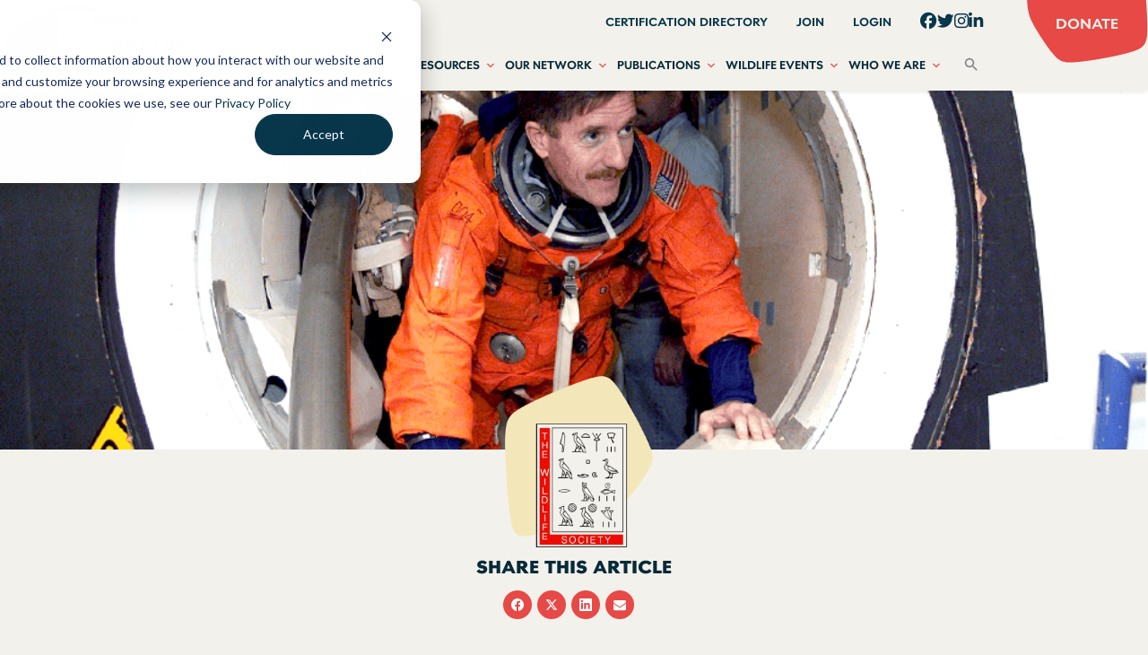

--- FILE ---
content_type: text/html; charset=UTF-8
request_url: https://wildlife.org/usgs-director-nominee-comes-before-senate-committee/
body_size: 29808
content:

<!doctype html>

<html class="no-js" lang="en-US">

<head>
    <meta charset="utf-8">

    <!-- Force IE to use the latest rendering engine available -->
    <meta http-equiv="X-UA-Compatible" content="IE=edge">

    <!-- Mobile Meta -->
    <meta name="viewport" content="width=device-width, initial-scale=1.0">
    <meta class="foundation-mq">

    <!-- If Site Icon isn't set in customizer -->
    
    <link rel="pingback" href="https://wildlife.org/xmlrpc.php">

    <meta name='robots' content='index, follow, max-image-preview:large, max-snippet:-1, max-video-preview:-1' />
	<style>img:is([sizes="auto" i], [sizes^="auto," i]) { contain-intrinsic-size: 3000px 1500px }</style>
	<!-- Google tag (gtag.js) consent mode dataLayer added by Site Kit -->
<script type="text/javascript" id="google_gtagjs-js-consent-mode-data-layer">
/* <![CDATA[ */
window.dataLayer = window.dataLayer || [];function gtag(){dataLayer.push(arguments);}
gtag('consent', 'default', {"ad_personalization":"denied","ad_storage":"denied","ad_user_data":"denied","analytics_storage":"denied","functionality_storage":"denied","security_storage":"denied","personalization_storage":"denied","region":["AT","BE","BG","CH","CY","CZ","DE","DK","EE","ES","FI","FR","GB","GR","HR","HU","IE","IS","IT","LI","LT","LU","LV","MT","NL","NO","PL","PT","RO","SE","SI","SK"],"wait_for_update":500});
window._googlesitekitConsentCategoryMap = {"statistics":["analytics_storage"],"marketing":["ad_storage","ad_user_data","ad_personalization"],"functional":["functionality_storage","security_storage"],"preferences":["personalization_storage"]};
window._googlesitekitConsents = {"ad_personalization":"denied","ad_storage":"denied","ad_user_data":"denied","analytics_storage":"denied","functionality_storage":"denied","security_storage":"denied","personalization_storage":"denied","region":["AT","BE","BG","CH","CY","CZ","DE","DK","EE","ES","FI","FR","GB","GR","HR","HU","IE","IS","IT","LI","LT","LU","LV","MT","NL","NO","PL","PT","RO","SE","SI","SK"],"wait_for_update":500};
/* ]]> */
</script>
<!-- End Google tag (gtag.js) consent mode dataLayer added by Site Kit -->

	<!-- This site is optimized with the Yoast SEO plugin v26.7 - https://yoast.com/wordpress/plugins/seo/ -->
	<title>USGS Director nominee comes before Senate committee - The Wildlife Society</title>
	<link rel="canonical" href="https://wildlife.org/usgs-director-nominee-comes-before-senate-committee/" />
	<meta property="og:locale" content="en_US" />
	<meta property="og:type" content="article" />
	<meta property="og:title" content="USGS Director nominee comes before Senate committee - The Wildlife Society" />
	<meta property="og:description" content="James Reilly II, President Trump’s nominee for the director of the U.S. Geological Survey, sat before the Senate Energy and Natural Resources Committee for his confirmation hearing on March 6...." />
	<meta property="og:url" content="https://wildlife.org/usgs-director-nominee-comes-before-senate-committee/" />
	<meta property="og:site_name" content="The Wildlife Society" />
	<meta property="article:publisher" content="https://www.facebook.com/thewildlifesociety/" />
	<meta property="article:published_time" content="2018-03-13T14:51:02+00:00" />
	<meta property="article:modified_time" content="2018-03-15T16:22:57+00:00" />
	<meta property="og:image" content="https://wildlife.org/wp-content/uploads/2018/03/usgs.png" />
	<meta property="og:image:width" content="940" />
	<meta property="og:image:height" content="400" />
	<meta property="og:image:type" content="image/png" />
	<meta name="author" content="Carson Maness" />
	<meta name="twitter:card" content="summary_large_image" />
	<meta name="twitter:creator" content="@wildlifesociety" />
	<meta name="twitter:site" content="@wildlifesociety" />
	<meta name="twitter:label1" content="Written by" />
	<meta name="twitter:data1" content="Carson Maness" />
	<meta name="twitter:label2" content="Est. reading time" />
	<meta name="twitter:data2" content="1 minute" />
	<script type="application/ld+json" class="yoast-schema-graph">{"@context":"https://schema.org","@graph":[{"@type":"Article","@id":"https://wildlife.org/usgs-director-nominee-comes-before-senate-committee/#article","isPartOf":{"@id":"https://wildlife.org/usgs-director-nominee-comes-before-senate-committee/"},"author":{"name":"Carson Maness","@id":"https://wildlife.org/#/schema/person/f8eb4c995d55d1498c363354f6d619c1"},"headline":"USGS Director nominee comes before Senate committee","datePublished":"2018-03-13T14:51:02+00:00","dateModified":"2018-03-15T16:22:57+00:00","mainEntityOfPage":{"@id":"https://wildlife.org/usgs-director-nominee-comes-before-senate-committee/"},"wordCount":188,"publisher":{"@id":"https://wildlife.org/#organization"},"image":{"@id":"https://wildlife.org/usgs-director-nominee-comes-before-senate-committee/#primaryimage"},"thumbnailUrl":"https://wildlife.org/wp-content/uploads/2018/03/usgs.png","keywords":["Congress","Energy and Natural Resources","policy","Senate","USGS"],"articleSection":["Around the Web"],"inLanguage":"en-US"},{"@type":"WebPage","@id":"https://wildlife.org/usgs-director-nominee-comes-before-senate-committee/","url":"https://wildlife.org/usgs-director-nominee-comes-before-senate-committee/","name":"USGS Director nominee comes before Senate committee - The Wildlife Society","isPartOf":{"@id":"https://wildlife.org/#website"},"primaryImageOfPage":{"@id":"https://wildlife.org/usgs-director-nominee-comes-before-senate-committee/#primaryimage"},"image":{"@id":"https://wildlife.org/usgs-director-nominee-comes-before-senate-committee/#primaryimage"},"thumbnailUrl":"https://wildlife.org/wp-content/uploads/2018/03/usgs.png","datePublished":"2018-03-13T14:51:02+00:00","dateModified":"2018-03-15T16:22:57+00:00","breadcrumb":{"@id":"https://wildlife.org/usgs-director-nominee-comes-before-senate-committee/#breadcrumb"},"inLanguage":"en-US","potentialAction":[{"@type":"ReadAction","target":["https://wildlife.org/usgs-director-nominee-comes-before-senate-committee/"]}]},{"@type":"ImageObject","inLanguage":"en-US","@id":"https://wildlife.org/usgs-director-nominee-comes-before-senate-committee/#primaryimage","url":"https://wildlife.org/wp-content/uploads/2018/03/usgs.png","contentUrl":"https://wildlife.org/wp-content/uploads/2018/03/usgs.png","width":940,"height":400,"caption":"Former astronaut James Reilly was chosen as the USGS Director nominee due to his experience as a geologist in a variety of scientific settings. ©NASA Johnson"},{"@type":"BreadcrumbList","@id":"https://wildlife.org/usgs-director-nominee-comes-before-senate-committee/#breadcrumb","itemListElement":[{"@type":"ListItem","position":1,"name":"Home","item":"https://wildlife.org/"},{"@type":"ListItem","position":2,"name":"NEWS CENTER","item":"https://wildlife.org/news-_sft_focusconservation-and-management-arenassearch-filter-results-56635/news-center/"},{"@type":"ListItem","position":3,"name":"USGS Director nominee comes before Senate committee"}]},{"@type":"WebSite","@id":"https://wildlife.org/#website","url":"https://wildlife.org/","name":"The Wildlife Society","description":"Leaders in Wildlife Science, Management and Conservation","publisher":{"@id":"https://wildlife.org/#organization"},"potentialAction":[{"@type":"SearchAction","target":{"@type":"EntryPoint","urlTemplate":"https://wildlife.org/?s={search_term_string}"},"query-input":{"@type":"PropertyValueSpecification","valueRequired":true,"valueName":"search_term_string"}}],"inLanguage":"en-US"},{"@type":"Organization","@id":"https://wildlife.org/#organization","name":"The Wildlife Society","url":"https://wildlife.org/","logo":{"@type":"ImageObject","inLanguage":"en-US","@id":"https://wildlife.org/#/schema/logo/image/","url":"https://wildlife.org/wp-content/uploads/2022/10/tws-logo.png","contentUrl":"https://wildlife.org/wp-content/uploads/2022/10/tws-logo.png","width":441,"height":176,"caption":"The Wildlife Society"},"image":{"@id":"https://wildlife.org/#/schema/logo/image/"},"sameAs":["https://www.facebook.com/thewildlifesociety/","https://x.com/wildlifesociety"]},{"@type":"Person","@id":"https://wildlife.org/#/schema/person/f8eb4c995d55d1498c363354f6d619c1","name":"Carson Maness","image":{"@type":"ImageObject","inLanguage":"en-US","@id":"https://wildlife.org/#/schema/person/image/","url":"https://secure.gravatar.com/avatar/775629f0413c6fe5a80a324172af60083f98323ab43f09214265c650798855a8?s=96&d=mm&r=g","contentUrl":"https://secure.gravatar.com/avatar/775629f0413c6fe5a80a324172af60083f98323ab43f09214265c650798855a8?s=96&d=mm&r=g","caption":"Carson Maness"},"url":"https://wildlife.org/author/cmaness/"}]}</script>
	<!-- / Yoast SEO plugin. -->


<link rel='dns-prefetch' href='//www.googletagmanager.com' />
<link rel='dns-prefetch' href='//stats.wp.com' />
<link rel="alternate" type="application/rss+xml" title="The Wildlife Society &raquo; Feed" href="https://wildlife.org/feed/" />
		<!-- This site uses the Google Analytics by MonsterInsights plugin v9.11.1 - Using Analytics tracking - https://www.monsterinsights.com/ -->
							<script src="//www.googletagmanager.com/gtag/js?id=G-7GRNJCJNS9"  data-cfasync="false" data-wpfc-render="false" type="text/javascript" async></script>
			<script data-cfasync="false" data-wpfc-render="false" type="text/javascript">
				var mi_version = '9.11.1';
				var mi_track_user = true;
				var mi_no_track_reason = '';
								var MonsterInsightsDefaultLocations = {"page_location":"https:\/\/wildlife.org\/usgs-director-nominee-comes-before-senate-committee\/"};
								MonsterInsightsDefaultLocations.page_location = window.location.href;
								if ( typeof MonsterInsightsPrivacyGuardFilter === 'function' ) {
					var MonsterInsightsLocations = (typeof MonsterInsightsExcludeQuery === 'object') ? MonsterInsightsPrivacyGuardFilter( MonsterInsightsExcludeQuery ) : MonsterInsightsPrivacyGuardFilter( MonsterInsightsDefaultLocations );
				} else {
					var MonsterInsightsLocations = (typeof MonsterInsightsExcludeQuery === 'object') ? MonsterInsightsExcludeQuery : MonsterInsightsDefaultLocations;
				}

								var disableStrs = [
										'ga-disable-G-7GRNJCJNS9',
									];

				/* Function to detect opted out users */
				function __gtagTrackerIsOptedOut() {
					for (var index = 0; index < disableStrs.length; index++) {
						if (document.cookie.indexOf(disableStrs[index] + '=true') > -1) {
							return true;
						}
					}

					return false;
				}

				/* Disable tracking if the opt-out cookie exists. */
				if (__gtagTrackerIsOptedOut()) {
					for (var index = 0; index < disableStrs.length; index++) {
						window[disableStrs[index]] = true;
					}
				}

				/* Opt-out function */
				function __gtagTrackerOptout() {
					for (var index = 0; index < disableStrs.length; index++) {
						document.cookie = disableStrs[index] + '=true; expires=Thu, 31 Dec 2099 23:59:59 UTC; path=/';
						window[disableStrs[index]] = true;
					}
				}

				if ('undefined' === typeof gaOptout) {
					function gaOptout() {
						__gtagTrackerOptout();
					}
				}
								window.dataLayer = window.dataLayer || [];

				window.MonsterInsightsDualTracker = {
					helpers: {},
					trackers: {},
				};
				if (mi_track_user) {
					function __gtagDataLayer() {
						dataLayer.push(arguments);
					}

					function __gtagTracker(type, name, parameters) {
						if (!parameters) {
							parameters = {};
						}

						if (parameters.send_to) {
							__gtagDataLayer.apply(null, arguments);
							return;
						}

						if (type === 'event') {
														parameters.send_to = monsterinsights_frontend.v4_id;
							var hookName = name;
							if (typeof parameters['event_category'] !== 'undefined') {
								hookName = parameters['event_category'] + ':' + name;
							}

							if (typeof MonsterInsightsDualTracker.trackers[hookName] !== 'undefined') {
								MonsterInsightsDualTracker.trackers[hookName](parameters);
							} else {
								__gtagDataLayer('event', name, parameters);
							}
							
						} else {
							__gtagDataLayer.apply(null, arguments);
						}
					}

					__gtagTracker('js', new Date());
					__gtagTracker('set', {
						'developer_id.dZGIzZG': true,
											});
					if ( MonsterInsightsLocations.page_location ) {
						__gtagTracker('set', MonsterInsightsLocations);
					}
										__gtagTracker('config', 'G-7GRNJCJNS9', {"forceSSL":"true","link_attribution":"true"} );
										window.gtag = __gtagTracker;										(function () {
						/* https://developers.google.com/analytics/devguides/collection/analyticsjs/ */
						/* ga and __gaTracker compatibility shim. */
						var noopfn = function () {
							return null;
						};
						var newtracker = function () {
							return new Tracker();
						};
						var Tracker = function () {
							return null;
						};
						var p = Tracker.prototype;
						p.get = noopfn;
						p.set = noopfn;
						p.send = function () {
							var args = Array.prototype.slice.call(arguments);
							args.unshift('send');
							__gaTracker.apply(null, args);
						};
						var __gaTracker = function () {
							var len = arguments.length;
							if (len === 0) {
								return;
							}
							var f = arguments[len - 1];
							if (typeof f !== 'object' || f === null || typeof f.hitCallback !== 'function') {
								if ('send' === arguments[0]) {
									var hitConverted, hitObject = false, action;
									if ('event' === arguments[1]) {
										if ('undefined' !== typeof arguments[3]) {
											hitObject = {
												'eventAction': arguments[3],
												'eventCategory': arguments[2],
												'eventLabel': arguments[4],
												'value': arguments[5] ? arguments[5] : 1,
											}
										}
									}
									if ('pageview' === arguments[1]) {
										if ('undefined' !== typeof arguments[2]) {
											hitObject = {
												'eventAction': 'page_view',
												'page_path': arguments[2],
											}
										}
									}
									if (typeof arguments[2] === 'object') {
										hitObject = arguments[2];
									}
									if (typeof arguments[5] === 'object') {
										Object.assign(hitObject, arguments[5]);
									}
									if ('undefined' !== typeof arguments[1].hitType) {
										hitObject = arguments[1];
										if ('pageview' === hitObject.hitType) {
											hitObject.eventAction = 'page_view';
										}
									}
									if (hitObject) {
										action = 'timing' === arguments[1].hitType ? 'timing_complete' : hitObject.eventAction;
										hitConverted = mapArgs(hitObject);
										__gtagTracker('event', action, hitConverted);
									}
								}
								return;
							}

							function mapArgs(args) {
								var arg, hit = {};
								var gaMap = {
									'eventCategory': 'event_category',
									'eventAction': 'event_action',
									'eventLabel': 'event_label',
									'eventValue': 'event_value',
									'nonInteraction': 'non_interaction',
									'timingCategory': 'event_category',
									'timingVar': 'name',
									'timingValue': 'value',
									'timingLabel': 'event_label',
									'page': 'page_path',
									'location': 'page_location',
									'title': 'page_title',
									'referrer' : 'page_referrer',
								};
								for (arg in args) {
																		if (!(!args.hasOwnProperty(arg) || !gaMap.hasOwnProperty(arg))) {
										hit[gaMap[arg]] = args[arg];
									} else {
										hit[arg] = args[arg];
									}
								}
								return hit;
							}

							try {
								f.hitCallback();
							} catch (ex) {
							}
						};
						__gaTracker.create = newtracker;
						__gaTracker.getByName = newtracker;
						__gaTracker.getAll = function () {
							return [];
						};
						__gaTracker.remove = noopfn;
						__gaTracker.loaded = true;
						window['__gaTracker'] = __gaTracker;
					})();
									} else {
										console.log("");
					(function () {
						function __gtagTracker() {
							return null;
						}

						window['__gtagTracker'] = __gtagTracker;
						window['gtag'] = __gtagTracker;
					})();
									}
			</script>
							<!-- / Google Analytics by MonsterInsights -->
		<script type="text/javascript">
/* <![CDATA[ */
window._wpemojiSettings = {"baseUrl":"https:\/\/s.w.org\/images\/core\/emoji\/16.0.1\/72x72\/","ext":".png","svgUrl":"https:\/\/s.w.org\/images\/core\/emoji\/16.0.1\/svg\/","svgExt":".svg","source":{"concatemoji":"https:\/\/wildlife.org\/wp-includes\/js\/wp-emoji-release.min.js?ver=6.8.3"}};
/*! This file is auto-generated */
!function(s,n){var o,i,e;function c(e){try{var t={supportTests:e,timestamp:(new Date).valueOf()};sessionStorage.setItem(o,JSON.stringify(t))}catch(e){}}function p(e,t,n){e.clearRect(0,0,e.canvas.width,e.canvas.height),e.fillText(t,0,0);var t=new Uint32Array(e.getImageData(0,0,e.canvas.width,e.canvas.height).data),a=(e.clearRect(0,0,e.canvas.width,e.canvas.height),e.fillText(n,0,0),new Uint32Array(e.getImageData(0,0,e.canvas.width,e.canvas.height).data));return t.every(function(e,t){return e===a[t]})}function u(e,t){e.clearRect(0,0,e.canvas.width,e.canvas.height),e.fillText(t,0,0);for(var n=e.getImageData(16,16,1,1),a=0;a<n.data.length;a++)if(0!==n.data[a])return!1;return!0}function f(e,t,n,a){switch(t){case"flag":return n(e,"\ud83c\udff3\ufe0f\u200d\u26a7\ufe0f","\ud83c\udff3\ufe0f\u200b\u26a7\ufe0f")?!1:!n(e,"\ud83c\udde8\ud83c\uddf6","\ud83c\udde8\u200b\ud83c\uddf6")&&!n(e,"\ud83c\udff4\udb40\udc67\udb40\udc62\udb40\udc65\udb40\udc6e\udb40\udc67\udb40\udc7f","\ud83c\udff4\u200b\udb40\udc67\u200b\udb40\udc62\u200b\udb40\udc65\u200b\udb40\udc6e\u200b\udb40\udc67\u200b\udb40\udc7f");case"emoji":return!a(e,"\ud83e\udedf")}return!1}function g(e,t,n,a){var r="undefined"!=typeof WorkerGlobalScope&&self instanceof WorkerGlobalScope?new OffscreenCanvas(300,150):s.createElement("canvas"),o=r.getContext("2d",{willReadFrequently:!0}),i=(o.textBaseline="top",o.font="600 32px Arial",{});return e.forEach(function(e){i[e]=t(o,e,n,a)}),i}function t(e){var t=s.createElement("script");t.src=e,t.defer=!0,s.head.appendChild(t)}"undefined"!=typeof Promise&&(o="wpEmojiSettingsSupports",i=["flag","emoji"],n.supports={everything:!0,everythingExceptFlag:!0},e=new Promise(function(e){s.addEventListener("DOMContentLoaded",e,{once:!0})}),new Promise(function(t){var n=function(){try{var e=JSON.parse(sessionStorage.getItem(o));if("object"==typeof e&&"number"==typeof e.timestamp&&(new Date).valueOf()<e.timestamp+604800&&"object"==typeof e.supportTests)return e.supportTests}catch(e){}return null}();if(!n){if("undefined"!=typeof Worker&&"undefined"!=typeof OffscreenCanvas&&"undefined"!=typeof URL&&URL.createObjectURL&&"undefined"!=typeof Blob)try{var e="postMessage("+g.toString()+"("+[JSON.stringify(i),f.toString(),p.toString(),u.toString()].join(",")+"));",a=new Blob([e],{type:"text/javascript"}),r=new Worker(URL.createObjectURL(a),{name:"wpTestEmojiSupports"});return void(r.onmessage=function(e){c(n=e.data),r.terminate(),t(n)})}catch(e){}c(n=g(i,f,p,u))}t(n)}).then(function(e){for(var t in e)n.supports[t]=e[t],n.supports.everything=n.supports.everything&&n.supports[t],"flag"!==t&&(n.supports.everythingExceptFlag=n.supports.everythingExceptFlag&&n.supports[t]);n.supports.everythingExceptFlag=n.supports.everythingExceptFlag&&!n.supports.flag,n.DOMReady=!1,n.readyCallback=function(){n.DOMReady=!0}}).then(function(){return e}).then(function(){var e;n.supports.everything||(n.readyCallback(),(e=n.source||{}).concatemoji?t(e.concatemoji):e.wpemoji&&e.twemoji&&(t(e.twemoji),t(e.wpemoji)))}))}((window,document),window._wpemojiSettings);
/* ]]> */
</script>
<link rel='stylesheet' id='eo-leaflet.js-css' href='https://wildlife.org/wp-content/plugins/event-organiser/lib/leaflet/leaflet.min.css?ver=1.4.0' type='text/css' media='all' />
<style id='eo-leaflet.js-inline-css' type='text/css'>
.leaflet-popup-close-button{box-shadow:none!important;}
</style>
<style id='wp-emoji-styles-inline-css' type='text/css'>

	img.wp-smiley, img.emoji {
		display: inline !important;
		border: none !important;
		box-shadow: none !important;
		height: 1em !important;
		width: 1em !important;
		margin: 0 0.07em !important;
		vertical-align: -0.1em !important;
		background: none !important;
		padding: 0 !important;
	}
</style>
<link rel='stylesheet' id='wp-block-library-css' href='https://wildlife.org/wp-includes/css/dist/block-library/style.min.css?ver=6.8.3' type='text/css' media='all' />
<style id='classic-theme-styles-inline-css' type='text/css'>
/*! This file is auto-generated */
.wp-block-button__link{color:#fff;background-color:#32373c;border-radius:9999px;box-shadow:none;text-decoration:none;padding:calc(.667em + 2px) calc(1.333em + 2px);font-size:1.125em}.wp-block-file__button{background:#32373c;color:#fff;text-decoration:none}
</style>
<link rel='stylesheet' id='mediaelement-css' href='https://wildlife.org/wp-includes/js/mediaelement/mediaelementplayer-legacy.min.css?ver=4.2.17' type='text/css' media='all' />
<link rel='stylesheet' id='wp-mediaelement-css' href='https://wildlife.org/wp-includes/js/mediaelement/wp-mediaelement.min.css?ver=6.8.3' type='text/css' media='all' />
<style id='jetpack-sharing-buttons-style-inline-css' type='text/css'>
.jetpack-sharing-buttons__services-list{display:flex;flex-direction:row;flex-wrap:wrap;gap:0;list-style-type:none;margin:5px;padding:0}.jetpack-sharing-buttons__services-list.has-small-icon-size{font-size:12px}.jetpack-sharing-buttons__services-list.has-normal-icon-size{font-size:16px}.jetpack-sharing-buttons__services-list.has-large-icon-size{font-size:24px}.jetpack-sharing-buttons__services-list.has-huge-icon-size{font-size:36px}@media print{.jetpack-sharing-buttons__services-list{display:none!important}}.editor-styles-wrapper .wp-block-jetpack-sharing-buttons{gap:0;padding-inline-start:0}ul.jetpack-sharing-buttons__services-list.has-background{padding:1.25em 2.375em}
</style>
<style id='global-styles-inline-css' type='text/css'>
:root{--wp--preset--aspect-ratio--square: 1;--wp--preset--aspect-ratio--4-3: 4/3;--wp--preset--aspect-ratio--3-4: 3/4;--wp--preset--aspect-ratio--3-2: 3/2;--wp--preset--aspect-ratio--2-3: 2/3;--wp--preset--aspect-ratio--16-9: 16/9;--wp--preset--aspect-ratio--9-16: 9/16;--wp--preset--color--black: #000000;--wp--preset--color--cyan-bluish-gray: #abb8c3;--wp--preset--color--white: #ffffff;--wp--preset--color--pale-pink: #f78da7;--wp--preset--color--vivid-red: #cf2e2e;--wp--preset--color--luminous-vivid-orange: #ff6900;--wp--preset--color--luminous-vivid-amber: #fcb900;--wp--preset--color--light-green-cyan: #7bdcb5;--wp--preset--color--vivid-green-cyan: #00d084;--wp--preset--color--pale-cyan-blue: #8ed1fc;--wp--preset--color--vivid-cyan-blue: #0693e3;--wp--preset--color--vivid-purple: #9b51e0;--wp--preset--gradient--vivid-cyan-blue-to-vivid-purple: linear-gradient(135deg,rgba(6,147,227,1) 0%,rgb(155,81,224) 100%);--wp--preset--gradient--light-green-cyan-to-vivid-green-cyan: linear-gradient(135deg,rgb(122,220,180) 0%,rgb(0,208,130) 100%);--wp--preset--gradient--luminous-vivid-amber-to-luminous-vivid-orange: linear-gradient(135deg,rgba(252,185,0,1) 0%,rgba(255,105,0,1) 100%);--wp--preset--gradient--luminous-vivid-orange-to-vivid-red: linear-gradient(135deg,rgba(255,105,0,1) 0%,rgb(207,46,46) 100%);--wp--preset--gradient--very-light-gray-to-cyan-bluish-gray: linear-gradient(135deg,rgb(238,238,238) 0%,rgb(169,184,195) 100%);--wp--preset--gradient--cool-to-warm-spectrum: linear-gradient(135deg,rgb(74,234,220) 0%,rgb(151,120,209) 20%,rgb(207,42,186) 40%,rgb(238,44,130) 60%,rgb(251,105,98) 80%,rgb(254,248,76) 100%);--wp--preset--gradient--blush-light-purple: linear-gradient(135deg,rgb(255,206,236) 0%,rgb(152,150,240) 100%);--wp--preset--gradient--blush-bordeaux: linear-gradient(135deg,rgb(254,205,165) 0%,rgb(254,45,45) 50%,rgb(107,0,62) 100%);--wp--preset--gradient--luminous-dusk: linear-gradient(135deg,rgb(255,203,112) 0%,rgb(199,81,192) 50%,rgb(65,88,208) 100%);--wp--preset--gradient--pale-ocean: linear-gradient(135deg,rgb(255,245,203) 0%,rgb(182,227,212) 50%,rgb(51,167,181) 100%);--wp--preset--gradient--electric-grass: linear-gradient(135deg,rgb(202,248,128) 0%,rgb(113,206,126) 100%);--wp--preset--gradient--midnight: linear-gradient(135deg,rgb(2,3,129) 0%,rgb(40,116,252) 100%);--wp--preset--font-size--small: 13px;--wp--preset--font-size--medium: 20px;--wp--preset--font-size--large: 36px;--wp--preset--font-size--x-large: 42px;--wp--preset--spacing--20: 0.44rem;--wp--preset--spacing--30: 0.67rem;--wp--preset--spacing--40: 1rem;--wp--preset--spacing--50: 1.5rem;--wp--preset--spacing--60: 2.25rem;--wp--preset--spacing--70: 3.38rem;--wp--preset--spacing--80: 5.06rem;--wp--preset--shadow--natural: 6px 6px 9px rgba(0, 0, 0, 0.2);--wp--preset--shadow--deep: 12px 12px 50px rgba(0, 0, 0, 0.4);--wp--preset--shadow--sharp: 6px 6px 0px rgba(0, 0, 0, 0.2);--wp--preset--shadow--outlined: 6px 6px 0px -3px rgba(255, 255, 255, 1), 6px 6px rgba(0, 0, 0, 1);--wp--preset--shadow--crisp: 6px 6px 0px rgba(0, 0, 0, 1);}:where(.is-layout-flex){gap: 0.5em;}:where(.is-layout-grid){gap: 0.5em;}body .is-layout-flex{display: flex;}.is-layout-flex{flex-wrap: wrap;align-items: center;}.is-layout-flex > :is(*, div){margin: 0;}body .is-layout-grid{display: grid;}.is-layout-grid > :is(*, div){margin: 0;}:where(.wp-block-columns.is-layout-flex){gap: 2em;}:where(.wp-block-columns.is-layout-grid){gap: 2em;}:where(.wp-block-post-template.is-layout-flex){gap: 1.25em;}:where(.wp-block-post-template.is-layout-grid){gap: 1.25em;}.has-black-color{color: var(--wp--preset--color--black) !important;}.has-cyan-bluish-gray-color{color: var(--wp--preset--color--cyan-bluish-gray) !important;}.has-white-color{color: var(--wp--preset--color--white) !important;}.has-pale-pink-color{color: var(--wp--preset--color--pale-pink) !important;}.has-vivid-red-color{color: var(--wp--preset--color--vivid-red) !important;}.has-luminous-vivid-orange-color{color: var(--wp--preset--color--luminous-vivid-orange) !important;}.has-luminous-vivid-amber-color{color: var(--wp--preset--color--luminous-vivid-amber) !important;}.has-light-green-cyan-color{color: var(--wp--preset--color--light-green-cyan) !important;}.has-vivid-green-cyan-color{color: var(--wp--preset--color--vivid-green-cyan) !important;}.has-pale-cyan-blue-color{color: var(--wp--preset--color--pale-cyan-blue) !important;}.has-vivid-cyan-blue-color{color: var(--wp--preset--color--vivid-cyan-blue) !important;}.has-vivid-purple-color{color: var(--wp--preset--color--vivid-purple) !important;}.has-black-background-color{background-color: var(--wp--preset--color--black) !important;}.has-cyan-bluish-gray-background-color{background-color: var(--wp--preset--color--cyan-bluish-gray) !important;}.has-white-background-color{background-color: var(--wp--preset--color--white) !important;}.has-pale-pink-background-color{background-color: var(--wp--preset--color--pale-pink) !important;}.has-vivid-red-background-color{background-color: var(--wp--preset--color--vivid-red) !important;}.has-luminous-vivid-orange-background-color{background-color: var(--wp--preset--color--luminous-vivid-orange) !important;}.has-luminous-vivid-amber-background-color{background-color: var(--wp--preset--color--luminous-vivid-amber) !important;}.has-light-green-cyan-background-color{background-color: var(--wp--preset--color--light-green-cyan) !important;}.has-vivid-green-cyan-background-color{background-color: var(--wp--preset--color--vivid-green-cyan) !important;}.has-pale-cyan-blue-background-color{background-color: var(--wp--preset--color--pale-cyan-blue) !important;}.has-vivid-cyan-blue-background-color{background-color: var(--wp--preset--color--vivid-cyan-blue) !important;}.has-vivid-purple-background-color{background-color: var(--wp--preset--color--vivid-purple) !important;}.has-black-border-color{border-color: var(--wp--preset--color--black) !important;}.has-cyan-bluish-gray-border-color{border-color: var(--wp--preset--color--cyan-bluish-gray) !important;}.has-white-border-color{border-color: var(--wp--preset--color--white) !important;}.has-pale-pink-border-color{border-color: var(--wp--preset--color--pale-pink) !important;}.has-vivid-red-border-color{border-color: var(--wp--preset--color--vivid-red) !important;}.has-luminous-vivid-orange-border-color{border-color: var(--wp--preset--color--luminous-vivid-orange) !important;}.has-luminous-vivid-amber-border-color{border-color: var(--wp--preset--color--luminous-vivid-amber) !important;}.has-light-green-cyan-border-color{border-color: var(--wp--preset--color--light-green-cyan) !important;}.has-vivid-green-cyan-border-color{border-color: var(--wp--preset--color--vivid-green-cyan) !important;}.has-pale-cyan-blue-border-color{border-color: var(--wp--preset--color--pale-cyan-blue) !important;}.has-vivid-cyan-blue-border-color{border-color: var(--wp--preset--color--vivid-cyan-blue) !important;}.has-vivid-purple-border-color{border-color: var(--wp--preset--color--vivid-purple) !important;}.has-vivid-cyan-blue-to-vivid-purple-gradient-background{background: var(--wp--preset--gradient--vivid-cyan-blue-to-vivid-purple) !important;}.has-light-green-cyan-to-vivid-green-cyan-gradient-background{background: var(--wp--preset--gradient--light-green-cyan-to-vivid-green-cyan) !important;}.has-luminous-vivid-amber-to-luminous-vivid-orange-gradient-background{background: var(--wp--preset--gradient--luminous-vivid-amber-to-luminous-vivid-orange) !important;}.has-luminous-vivid-orange-to-vivid-red-gradient-background{background: var(--wp--preset--gradient--luminous-vivid-orange-to-vivid-red) !important;}.has-very-light-gray-to-cyan-bluish-gray-gradient-background{background: var(--wp--preset--gradient--very-light-gray-to-cyan-bluish-gray) !important;}.has-cool-to-warm-spectrum-gradient-background{background: var(--wp--preset--gradient--cool-to-warm-spectrum) !important;}.has-blush-light-purple-gradient-background{background: var(--wp--preset--gradient--blush-light-purple) !important;}.has-blush-bordeaux-gradient-background{background: var(--wp--preset--gradient--blush-bordeaux) !important;}.has-luminous-dusk-gradient-background{background: var(--wp--preset--gradient--luminous-dusk) !important;}.has-pale-ocean-gradient-background{background: var(--wp--preset--gradient--pale-ocean) !important;}.has-electric-grass-gradient-background{background: var(--wp--preset--gradient--electric-grass) !important;}.has-midnight-gradient-background{background: var(--wp--preset--gradient--midnight) !important;}.has-small-font-size{font-size: var(--wp--preset--font-size--small) !important;}.has-medium-font-size{font-size: var(--wp--preset--font-size--medium) !important;}.has-large-font-size{font-size: var(--wp--preset--font-size--large) !important;}.has-x-large-font-size{font-size: var(--wp--preset--font-size--x-large) !important;}
:where(.wp-block-post-template.is-layout-flex){gap: 1.25em;}:where(.wp-block-post-template.is-layout-grid){gap: 1.25em;}
:where(.wp-block-columns.is-layout-flex){gap: 2em;}:where(.wp-block-columns.is-layout-grid){gap: 2em;}
:root :where(.wp-block-pullquote){font-size: 1.5em;line-height: 1.6;}
</style>
<link rel='stylesheet' id='lswssp-public-css-css' href='https://wildlife.org/wp-content/plugins/logo-showcase-with-slick-slider/assets/css/lswss-public.css?ver=3.3.5' type='text/css' media='all' />
<link rel='stylesheet' id='simple-photo-feed-css' href='https://wildlife.org/wp-content/plugins/simple-photo-feed/public/css/simple-photo-feed-public.css?ver=250706-31247' type='text/css' media='all' />
<link rel='stylesheet' id='wp-smart-crop-renderer-css' href='https://wildlife.org/wp-content/plugins/wp-smartcrop/css/image-renderer.css?ver=2.0.10' type='text/css' media='all' />
<link rel='stylesheet' id='ivory-search-styles-css' href='https://wildlife.org/wp-content/plugins/add-search-to-menu/public/css/ivory-search.min.css?ver=5.5.13' type='text/css' media='all' />
<link rel='stylesheet' id='ai-core-style-css' href='https://wildlife.org/wp-content/plugins/aesop-story-engine/public/assets/css/ai-core.css?ver=1' type='text/css' media='all' />
<style id='ai-core-style-inline-css' type='text/css'>
.aesop-gallery-component .aesop-component-caption{color:#333;padding:.25rem .75rem;background:rgba(255,255,255,.8);font-size:14px}.aesop-stacked-img{background-position:50%;background-repeat:no-repeat;background-size:cover;width:100%;left:0;top:0;position:relative;overflow:hidden}.aesop-stacked-img .aesop-stacked-caption{position:absolute;bottom:20px;right:20px;z-index:0;color:#333;padding:.25rem .75rem;background:rgba(255,255,255,.8);font-size:14px;-webkit-transition:all .75s ease-in-out;transition:all .75s ease-in-out}.aesop-sequence-img-wrap .aesop-sequence-caption{padding-left:4.5rem}.aesop-sequence-img-wrap .aesop-sequence-caption:before{left:0;bottom:-4px;font-weight:700;line-height:1;padding:.6rem .75rem;border:1px solid;border-color:inherit;content:counter(sequence-counter,decimal-leading-zero);counter-increment:sequence-counter}.aesop-sequence-img-wrap .aesop-sequence-img{width:100%;max-width:1200px;display:block}.aesop-hero-gallery-wrapper{clear:both;position:relative}.aesop-hero-gallery-content{position:absolute;top:20px}.aesopicon-search-plus{position:relative}.aesopicon-search-plus:after{display:inline-block;font-family:Dashicons;font-style:normal;font-weight:400;line-height:1;-webkit-font-smoothing:antialiased;-moz-osx-font-smoothing:grayscale;content:'\f179'}.aesop-parallax-component{clear:both}.aesop-parallax-component .aesop-parallax-sc{margin:0}.aesop-content-component .aesop-content-comp-wrap{padding:1.5em 2em}@media (max-width:766px){.aesop-content-component .aesop-content-comp-wrap{padding:1em}}.aesop-content-component .aesop-content-comp-inner p{line-height:1.2em}.aesop-content-component .aesop-content-img .aesop-content-comp-inner{word-wrap:break-word;background:rgba(255,255,255,.4);padding:1rem;line-height:1.3}.aesop-content-component .aesop-content-img .aesop-content-comp-inner p{margin-bottom:0}.aesop-image-component img{-webkit-box-shadow:0 0 6px -1px rgba(0,0,0,.5);box-shadow:0 0 6px -1px rgba(0,0,0,.5)}.aesop-image-component .aesop-lightbox{text-decoration:none;display:block}.aesop-image-component .aesop-img-enlarge{margin:0 0 .5rem}.aesop-image-component .aesop-img-enlarge:hover{text-decoration:none}.aesop-image-component .aesop-img-enlarge i{position:relative;top:1px}.aesop-image-component .aesop-img-enlarge,.aesop-image-component .aesop-image-component-caption{color:#b3b3b3;font-size:12px;font-family:"Helvetica Neue",Helvetica,Arial,sans-serif}.aesop-image-component .aesop-cap-cred,.aesop-image-component .aesop-img-enlarge{color:#b3b3b3}.aesop-image-component .aesop-cap-cred{border-top:1px dotted #b3b3b3;font-size:9px}.aesop-image-component:hover{opacity:.85;filter:alpha(opacity=85);-webkit-transition:opacity .25s ease-in-out;transition:opacity .25s ease-in-out}.aesop-image-component:active img{box-shadow:none}.aesop-video-component .aesop-video-component-caption{color:#b3b3b3}.aesop-video-component .aesop-component-caption{color:#333;padding:.25rem .75rem;background:rgba(255,255,255,.8);font-size:14px}.mejs-container{width:100%;max-width:800px!important;margin-left:auto;margin-right:auto}.mejs-container+p{margin-top:1rem}.aesop-quote-component{padding:3rem 2rem}.aesop-quote-component blockquote{font-style:italic}.aesop-quote-component cite{display:block;font-size:14px}.aesop-on-genesis .aesop-quote-component blockquote:before{content:none}.aesop-story-collection{clear:both}.aesop-story-collection .aesop-story-collection-title{text-align:center;background:#fff;text-transform:uppercase;font-size:1.75rem;line-height:1.75rem;letter-spacing:.05rem;padding:.8rem 0 .6rem;margin:0;z-index:2;position:relative;-webkit-box-shadow:0 7px 7px -7px #000;box-shadow:0 7px 7px -7px #000}.aesop-story-collection .aesop-collection-item{float:left;position:relative;height:220px;overflow:hidden}.aesop-story-collection .aesop-collection-item .aesop-collection-item-link{display:table;height:100%;width:100%;color:#fff;-webkit-transition:all .25s ease-in-out;transition:all .25s ease-in-out}.aesop-story-collection .aesop-collection-item .aesop-collection-item-link:before{position:absolute;content:'';width:100%;height:100%;background:#000;opacity:.65;filter:alpha(opacity=65);z-index:1}.aesop-story-collection .aesop-collection-item .aesop-collection-item-link:hover{text-decoration:none;-webkit-transition:all .25s ease-in-out;transition:all .25s ease-in-out}.aesop-story-collection .aesop-collection-item .aesop-collection-item-link:hover:before{-webkit-transition:opacity .25s linear;transition:opacity .25s linear;opacity:0;filter:alpha(opacity=0)}.aesop-story-collection .aesop-collection-item .aesop-collection-item-link:hover .aesop-collection-item-inner{background:rgba(0,0,0,.5)}.aesop-story-collection .aesop-collection-item .aesop-collection-item-inner{display:table-cell;vertical-align:middle;width:100%;height:100%;padding:0 2.5rem;position:relative;text-align:center;z-index:1;overflow:hidden;text-shadow:0 0 3px rgba(0,0,0,.6)}.aesop-story-collection .aesop-collection-item .aesop-collection-item-inner .aesop-collection-entry-title{font-weight:800;text-transform:uppercase;color:#fff;margin:auto}.aesop-story-collection .aesop-collection-item .aesop-collection-item-inner .aesop-collection-item-excerpt{font-size:12px}.aesop-story-collection .aesop-collection-item .aesop-collection-item-inner .aesop-collection-meta{font-family:"Helvetica Neue",Helvetica,Arial,sans-serif;font-size:12px;margin-bottom:3rem;font-style:italic}.aesop-story-collection .aesop-collection-item .aesop-collection-item-img{position:absolute;width:100%;height:100%;left:0;z-index:0;background-position:center center}.aesop-story-collection .aesop-collection-splash .aesop-collection-item-link:before{content:none}.aesop-story-collection .aesop-collection-splash .aesop-collection-item-link:hover .aesop-collection-item-inner{background:0 0}.aesop-story-collection .aesop-collection-splash .aesop-collection-item-inner .aesop-collection-entry-title{color:#333;text-shadow:none}.aesop-story-collection .aesop-collection-load-more{background:#000;opacity:.65;filter:alpha(opacity=65);z-index:1;height:70px;line-height:70px;color:#fff}.jorgen-article-cover-wrap{position:fixed}.aesop-article-chapter-wrap{position:relative}.aesop-article-chapter-wrap.aesop-video-chapter .aesop-cover-title{max-width:100%;margin:0;padding-bottom:20px;top:150px;border-bottom:1px solid #fff;font-size:62px!important;color:#fff;width:90%;left:10%;position:absolute;z-index:1}.aesop-article-chapter-wrap.aesop-video-chapter .aesop-cover-title small{font-size:40px}@media (max-width:800px){.aesop-article-chapter-wrap .aesop-cover-title{font-size:52px}.aesop-article-chapter-wrap .aesop-cover-title small{font-size:42px}}@media (max-width:480px){.aesop-article-chapter-wrap .aesop-cover-title{display:block;bottom:30px;font-size:32px}.aesop-article-chapter-wrap .aesop-cover-title small{display:block;font-size:20px}}.aesop-cover-title{max-width:100%;margin:0;padding-bottom:20px;bottom:100px;border-bottom:1px solid #fff;font-size:62px!important;color:#fff;width:90%;left:10%;position:absolute;z-index:1}.aesop-cover-title small{font-size:40px}.aesop-toggle-chapter-menu{position:fixed;right:-1px;bottom:57px;height:44px;width:44px;background:#e6e6e6;border-top-left-radius:2px;border-bottom-left-radius:2px;z-index:150;-webkit-transition:right .25s ease;transition:right .25s ease}.aesop-toggle-chapter-menu:hover{background:#007aac;text-decoration:none}.aesop-toggle-chapter-menu:hover i{color:#fff}.aesop-toggle-chapter-menu i{color:#007aac}.aesop-chapter-menu-open .aesop-chapter-menu{right:0}.aesop-chapter-menu-open .aesop-toggle-chapter-menu{right:250px}.aesop-close-chapter-menu{position:absolute;top:12px;right:12px;z-index:1}.aesop-close-chapter-menu:hover{cursor:pointer}.aesop-chapter-menu{right:-250px;width:250px;top:0;position:fixed;bottom:0;background:#e6e6e6;-webkit-transition:right .25s ease;transition:right .25s ease;z-index:500;counter-reset:sequence-counter;color:#777}.aesop-chapter-menu .scroll-nav__list{margin:0;padding:0}.aesop-chapter-menu *{box-sizing:border-box;-moz-box-sizing:border-box;-webkit-box-sizing:border-box}.aesop-chapter-menu li{display:block;margin-bottom:0;position:relative;padding-left:15px;font:400 14px/28px Arial,Helvetica,sans-serif}.aesop-chapter-menu li:before{content:counter(sequence-counter,upper-roman);counter-increment:sequence-counter;position:absolute;left:0}.aesop-chapter-menu a:link,.aesop-chapter-menu .scroll-nav__link{color:#777;padding-top:5px;padding-bottom:5px}.admin-bar .aesop-chapter-menu{top:32px}.aesop-chapter-menu--inner{padding:15px}.aesop-character-component .aesop-character-float{margin:.65rem 0;width:150px;text-align:center}.aesop-character-component .aesop-character-float .aesop-character-title{vertical-align:top;font-size:12px;font-family:"Helvetica Neue",Helvetica,Arial,sans-serif;color:#b3b3b3;text-transform:uppercase;letter-spacing:.05em;display:block;text-align:center;margin:0 0 .5rem}.aesop-character-component .aesop-character-float.aesop-character-right{float:right;margin-left:1.75rem}.aesop-character-component .aesop-character-float.aesop-character-center{margin-left:auto;margin-right:auto}.aesop-character-component .aesop-character-float.aesop-character-center .aesop-character-name{text-align:center}.aesop-character-component .aesop-character-float.aesop-character-left{float:left;margin-right:1.75rem}.aesop-character-component .aesop-character-avatar{width:90%;border-radius:50%}.aesop-character-component .aesop-character-cap{font-size:12px;line-height:14px;font-family:"Helvetica Neue",Helvetica,Arial,sans-serif;color:#b3b3b3;font-style:italic;margin-top:.8rem;border-top:1px dotted #b3b3b3;padding-top:.3rem}.aesop-document-component a{font-size:12px;font-family:"Helvetica Neue",Helvetica,Arial,sans-serif;color:#b3b3b3;line-height:12px;text-decoration:none}.aesop-document-component a span{border-bottom:1px solid #e6e6e6;font-size:12px;color:gray}.aesop-document-component a span:before{content:'\f498';font-family:Dashicons;position:absolute;left:0}.aesop-timeline{position:fixed;bottom:0;left:0;right:0;z-index:10}.aesop-timeline ol{margin:0;padding:0;position:relative;background:#e6e6e6;padding:5px 10px;-webkit-box-shadow:inset 0 7px 7px -7px gray;box-shadow:inset 0 7px 7px -7px gray}.aesop-timeline ol:before,.aesop-timeline ol:after{content:" ";display:table}.aesop-timeline ol:after{clear:both}.aesop-timeline ol li{display:inline-block;margin-right:5px}.aesop-timeline ol li:last-child{margin-right:0}.aesop-timeline ol li a{text-transform:uppercase;font-size:14px;color:inherit;padding:2px 10px 8px;display:block;position:relative}.aesop-timeline ol li a:after{content:'';height:20px;border-right:1px solid #666;width:1px;position:absolute;left:50%;bottom:-10px}.aesop-timeline ol li.active a{color:#428bca}.aesop-timeline ol li.active a:after{border-right-color:#428bca}
</style>
<link rel='stylesheet' id='ai-lightbox-style-css' href='https://wildlife.org/wp-content/plugins/aesop-story-engine/public/assets/css/lightbox.css?ver=1' type='text/css' media='all' />
<link rel='stylesheet' id='megamenu-css' href='https://wildlife.org/wp-content/uploads/maxmegamenu/style.css?ver=99e124' type='text/css' media='all' />
<link rel='stylesheet' id='dashicons-css' href='https://wildlife.org/wp-includes/css/dashicons.min.css?ver=6.8.3' type='text/css' media='all' />
<link rel='stylesheet' id='search-filter-plugin-styles-css' href='https://wildlife.org/wp-content/plugins/search-filter-pro/public/assets/css/search-filter.min.css?ver=2.5.12' type='text/css' media='all' />
<link rel='stylesheet' id='font-awesome-css' href='https://wildlife.org/wp-content/plugins/popup-anything-on-click/assets/css/font-awesome.min.css?ver=2.9.1' type='text/css' media='all' />
<link rel='stylesheet' id='popupaoc-public-style-css' href='https://wildlife.org/wp-content/plugins/popup-anything-on-click/assets/css/popupaoc-public.css?ver=2.9.1' type='text/css' media='all' />
<link rel='stylesheet' id='site-css-css' href='https://wildlife.org/wp-content/themes/tws-foundation/assets/styles/style.css?ver=all' type='text/css' media='all' />
<script type="text/javascript" src="https://wildlife.org/wp-content/plugins/google-analytics-for-wordpress/assets/js/frontend-gtag.min.js?ver=9.11.1" id="monsterinsights-frontend-script-js" async="async" data-wp-strategy="async"></script>
<script data-cfasync="false" data-wpfc-render="false" type="text/javascript" id='monsterinsights-frontend-script-js-extra'>/* <![CDATA[ */
var monsterinsights_frontend = {"js_events_tracking":"true","download_extensions":"doc,pdf,ppt,zip,xls,docx,pptx,xlsx","inbound_paths":"[{\"path\":\"\\\/go\\\/\",\"label\":\"affiliate\"},{\"path\":\"\\\/recommend\\\/\",\"label\":\"affiliate\"}]","home_url":"https:\/\/wildlife.org","hash_tracking":"false","v4_id":"G-7GRNJCJNS9"};/* ]]> */
</script>
<script type="text/javascript" src="https://wildlife.org/wp-includes/js/jquery/jquery.min.js?ver=3.7.1" id="jquery-core-js"></script>
<script type="text/javascript" src="https://wildlife.org/wp-includes/js/jquery/jquery-migrate.min.js?ver=3.4.1" id="jquery-migrate-js"></script>
<script type="text/javascript" id="search-filter-plugin-build-js-extra">
/* <![CDATA[ */
var SF_LDATA = {"ajax_url":"https:\/\/wildlife.org\/wp-admin\/admin-ajax.php","home_url":"https:\/\/wildlife.org\/","extensions":[]};
/* ]]> */
</script>
<script type="text/javascript" src="https://wildlife.org/wp-content/plugins/search-filter-pro/public/assets/js/search-filter-build.min.js?ver=2.5.12" id="search-filter-plugin-build-js"></script>
<script type="text/javascript" src="https://wildlife.org/wp-content/plugins/search-filter-pro/public/assets/js/chosen.jquery.min.js?ver=2.5.12" id="search-filter-plugin-chosen-js"></script>

<!-- Google tag (gtag.js) snippet added by Site Kit -->
<!-- Google Analytics snippet added by Site Kit -->
<!-- Google Ads snippet added by Site Kit -->
<script type="text/javascript" src="https://www.googletagmanager.com/gtag/js?id=GT-578VVKH" id="google_gtagjs-js" async></script>
<script type="text/javascript" id="google_gtagjs-js-after">
/* <![CDATA[ */
window.dataLayer = window.dataLayer || [];function gtag(){dataLayer.push(arguments);}
gtag("set","linker",{"domains":["wildlife.org"]});
gtag("js", new Date());
gtag("set", "developer_id.dZTNiMT", true);
gtag("config", "GT-578VVKH");
gtag("config", "AW-613851206");
 window._googlesitekit = window._googlesitekit || {}; window._googlesitekit.throttledEvents = []; window._googlesitekit.gtagEvent = (name, data) => { var key = JSON.stringify( { name, data } ); if ( !! window._googlesitekit.throttledEvents[ key ] ) { return; } window._googlesitekit.throttledEvents[ key ] = true; setTimeout( () => { delete window._googlesitekit.throttledEvents[ key ]; }, 5 ); gtag( "event", name, { ...data, event_source: "site-kit" } ); }; 
/* ]]> */
</script>
<link rel="https://api.w.org/" href="https://wildlife.org/wp-json/" /><link rel="alternate" title="JSON" type="application/json" href="https://wildlife.org/wp-json/wp/v2/posts/37501" /><link rel='shortlink' href='https://wildlife.org/?p=37501' />
		<!-- Custom Logo: hide header text -->
		<style id="custom-logo-css" type="text/css">
			.site-title, .site-description {
				position: absolute;
				clip-path: inset(50%);
			}
		</style>
		<link rel="alternate" title="oEmbed (JSON)" type="application/json+oembed" href="https://wildlife.org/wp-json/oembed/1.0/embed?url=https%3A%2F%2Fwildlife.org%2Fusgs-director-nominee-comes-before-senate-committee%2F" />
<link rel="alternate" title="oEmbed (XML)" type="text/xml+oembed" href="https://wildlife.org/wp-json/oembed/1.0/embed?url=https%3A%2F%2Fwildlife.org%2Fusgs-director-nominee-comes-before-senate-committee%2F&#038;format=xml" />
<meta name="generator" content="Site Kit by Google 1.170.0" />	<style>img#wpstats{display:none}</style>
		<meta name="generator" content="Powered by Slider Revolution 6.7.40 - responsive, Mobile-Friendly Slider Plugin for WordPress with comfortable drag and drop interface." />
<link rel="icon" href="https://wildlife.org/wp-content/uploads/2023/02/cropped-twslogosq-32x32.png" sizes="32x32" />
<link rel="icon" href="https://wildlife.org/wp-content/uploads/2023/02/cropped-twslogosq-192x192.png" sizes="192x192" />
<link rel="apple-touch-icon" href="https://wildlife.org/wp-content/uploads/2023/02/cropped-twslogosq-180x180.png" />
<meta name="msapplication-TileImage" content="https://wildlife.org/wp-content/uploads/2023/02/cropped-twslogosq-270x270.png" />
<script data-jetpack-boost="ignore">function setREVStartSize(e){
			//window.requestAnimationFrame(function() {
				window.RSIW = window.RSIW===undefined ? window.innerWidth : window.RSIW;
				window.RSIH = window.RSIH===undefined ? window.innerHeight : window.RSIH;
				try {
					var pw = document.getElementById(e.c).parentNode.offsetWidth,
						newh;
					pw = pw===0 || isNaN(pw) || (e.l=="fullwidth" || e.layout=="fullwidth") ? window.RSIW : pw;
					e.tabw = e.tabw===undefined ? 0 : parseInt(e.tabw);
					e.thumbw = e.thumbw===undefined ? 0 : parseInt(e.thumbw);
					e.tabh = e.tabh===undefined ? 0 : parseInt(e.tabh);
					e.thumbh = e.thumbh===undefined ? 0 : parseInt(e.thumbh);
					e.tabhide = e.tabhide===undefined ? 0 : parseInt(e.tabhide);
					e.thumbhide = e.thumbhide===undefined ? 0 : parseInt(e.thumbhide);
					e.mh = e.mh===undefined || e.mh=="" || e.mh==="auto" ? 0 : parseInt(e.mh,0);
					if(e.layout==="fullscreen" || e.l==="fullscreen")
						newh = Math.max(e.mh,window.RSIH);
					else{
						e.gw = Array.isArray(e.gw) ? e.gw : [e.gw];
						for (var i in e.rl) if (e.gw[i]===undefined || e.gw[i]===0) e.gw[i] = e.gw[i-1];
						e.gh = e.el===undefined || e.el==="" || (Array.isArray(e.el) && e.el.length==0)? e.gh : e.el;
						e.gh = Array.isArray(e.gh) ? e.gh : [e.gh];
						for (var i in e.rl) if (e.gh[i]===undefined || e.gh[i]===0) e.gh[i] = e.gh[i-1];
											
						var nl = new Array(e.rl.length),
							ix = 0,
							sl;
						e.tabw = e.tabhide>=pw ? 0 : e.tabw;
						e.thumbw = e.thumbhide>=pw ? 0 : e.thumbw;
						e.tabh = e.tabhide>=pw ? 0 : e.tabh;
						e.thumbh = e.thumbhide>=pw ? 0 : e.thumbh;
						for (var i in e.rl) nl[i] = e.rl[i]<window.RSIW ? 0 : e.rl[i];
						sl = nl[0];
						for (var i in nl) if (sl>nl[i] && nl[i]>0) { sl = nl[i]; ix=i;}
						var m = pw>(e.gw[ix]+e.tabw+e.thumbw) ? 1 : (pw-(e.tabw+e.thumbw)) / (e.gw[ix]);
						newh =  (e.gh[ix] * m) + (e.tabh + e.thumbh);
					}
					var el = document.getElementById(e.c);
					if (el!==null && el) el.style.height = newh+"px";
					el = document.getElementById(e.c+"_wrapper");
					if (el!==null && el) {
						el.style.height = newh+"px";
						el.style.display = "block";
					}
				} catch(e){
					console.log("Failure at Presize of Slider:" + e)
				}
			//});
		  };</script>
		<style type="text/css" id="wp-custom-css">
			.resource-item a{
	color: #062a39 !important;
}

.mega-menu .post-info {
	margin-top: 10px;
}


.wp-block-image {
    z-index: 2;
    position: relative;
}

p {
    margin-bottom: 1rem;
    font-size: inherit;
    line-height: 1.6;
    text-rendering: optimizeLegibility;
    position: relative;
    z-index: 2;
}

.section-image {
	
    max-height: 180px;
    max-width: 180px;
    width: auto;
	margin: 0 auto;
    mix-blend-mode: darken;

}

/* Remove Headquarters Location text*/
.footer-info .cell.medium-6.large-auto:nth-of-type(3) {
    display: none;
}


		</style>
		<style type="text/css">/** Mega Menu CSS: fs **/</style>
<style type="text/css" media="screen">.is-menu path.search-icon-path { fill: #848484;}body .popup-search-close:after, body .search-close:after { border-color: #848484;}body .popup-search-close:before, body .search-close:before { border-color: #848484;}</style>    <link rel="stylesheet" href="https://use.typekit.net/mqf2voa.css">
    <script src="https://kit.fontawesome.com/cd5ffffd87.js" crossorigin="anonymous"></script>

    
	<!-- Google Tag Manager -->
<script>(function(w,d,s,l,i){w[l]=w[l]||[];w[l].push({'gtm.start':
new Date().getTime(),event:'gtm.js'});var f=d.getElementsByTagName(s)[0],
j=d.createElement(s),dl=l!='dataLayer'?'&l='+l:'';j.async=true;j.src=
'https://www.googletagmanager.com/gtm.js?id='+i+dl;f.parentNode.insertBefore(j,f);
})(window,document,'script','dataLayer','GTM-WTGJGRQ');</script>
<!-- End Google Tag Manager -->
</head>

<body data-rsssl=1 class="wp-singular post-template-default single single-post postid-37501 single-format-standard wp-custom-logo wp-theme-tws-foundation tws-foundation browser-chrome os-mac aesop-core aesop-on-tws-foundation mega-menu-main-nav">
<!-- Google Tag Manager (noscript) -->
<noscript><iframe src="https://www.googletagmanager.com/ns.html?id=GTM-WTGJGRQ"
height="0" width="0" style="display:none;visibility:hidden"></iframe></noscript>
<!-- End Google Tag Manager (noscript) -->
    <div class="off-canvas-wrapper">



        <div class="off-canvas-content" data-off-canvas-content>

            <header class="header" data-sticky-container role="banner">

                <!-- This navs will be applied to the topbar, above all content 
						  To see additional nav styles, visit the /parts directory -->
                
<div class="top-bar flex-container align-justify" id="main-menu" data-sticky data-options="marginTop:0;stickyOn:small;"
    style="width:100%">
    <div class="top-bar-left">
        <ul class="menu">
            <li><a href="https://wildlife.org/" class="custom-logo-link" rel="home"><img width="441" height="176" src="https://wildlife.org/wp-content/uploads/2022/10/tws-logo.png" class="custom-logo" alt="The Wildlife Society" decoding="async" fetchpriority="high" srcset="https://wildlife.org/wp-content/uploads/2022/10/tws-logo.png 441w, https://wildlife.org/wp-content/uploads/2022/10/tws-logo-300x120.png 300w" sizes="(max-width: 441px) 100vw, 441px" /></a></a></li>
        </ul>
    </div>
    <div class="top-bar-right flex-dir-column flex-container align-justify">
        <div class="tertiary-nav flex-container align-middle show-for-medium">
    <div class="tertiary-nav__links"><ul id="menu-tertiary" class="menu"><li id="menu-item-63690" class="menu-item menu-item-type-custom menu-item-object-custom menu-item-63690"><a href="https://tws1.my.salesforce-sites.com/o_public_certification_database" data-ps2id-api="true">Certification Directory</a></li>
<li id="menu-item-56585" class="menu-item menu-item-type-custom menu-item-object-custom menu-item-56585"><a href="/join" data-ps2id-api="true">Join</a></li>
<li id="menu-item-56586" class="menu-item menu-item-type-custom menu-item-object-custom menu-item-56586"><a href="https://wildlife.org/login" data-ps2id-api="true">Login</a></li>
<li id="menu-item-56626" class="tertiary-nav__cta--tablet menu-item menu-item-type-custom menu-item-object-custom menu-item-56626"><a href="/tws-donate" data-ps2id-api="true">Donate</a></li>
</ul></div>    <div class="tertiary-nav__social social-icons flex-container">
        <a href="https://www.facebook.com/thewildlifesociety/"><i class="fa-brands fa-facebook"></i></a>
        <a href="https://twitter.com/wildlifesociety"><i class="fa-brands fa-twitter"></i></a>
        <a href="https://www.instagram.com/thewildlifesociety/"><i class="fa-brands fa-instagram"></i></a>
        <a href="https://www.linkedin.com/company/the-wildlife-society/"><i class="fa-brands fa-linkedin-in"></i></a>
    </div>
    <a href="/donate" class="tertiary-nav__cta">
        <svg width="136" height="70" viewBox="0 0 136 70" fill="none" xmlns="http://www.w3.org/2000/svg">
            <path
                d="M128.457 -46.9849C124.906 -67.2501 120.971 -71.9378 101.193 -79.7049C81.4157 -87.4721 45.9095 -98.1894 26.2886 -102.308C6.6678 -106.426 2.84922 -103.927 1.14748 -84.6942C-0.501898 -65.6259 -0.117572 -29.8057 0.711731 -9.2692C1.45789 11.2849 2.51354 16.7376 8.17836 27.1949C13.8432 37.6523 24.0033 52.9852 31.2111 61.2738C38.4188 69.5624 42.4157 70.4013 58.6129 68.956C74.8101 67.5108 102.681 62.5123 117.838 57.7592C132.995 53.0061 135.551 48.6275 135.291 28.7372C135.032 8.84693 132.008 -26.7197 128.457 -46.9849Z"
                fill="#E64946" />
        </svg>

        <span>Donate</span>
    </a>
</div>        <div id="mega-menu-wrap-main-nav" class="mega-menu-wrap"><div class="mega-menu-toggle"><div class="mega-toggle-blocks-left"></div><div class="mega-toggle-blocks-center"></div><div class="mega-toggle-blocks-right"><div class='mega-toggle-block mega-menu-toggle-animated-block mega-toggle-block-0' id='mega-toggle-block-0'><button aria-label="Toggle Menu" class="mega-toggle-animated mega-toggle-animated-slider" type="button" aria-expanded="false">
                  <span class="mega-toggle-animated-box">
                    <span class="mega-toggle-animated-inner"></span>
                  </span>
                </button></div></div></div><ul id="mega-menu-main-nav" class="mega-menu max-mega-menu mega-menu-horizontal mega-no-js" data-event="hover_intent" data-effect="slide" data-effect-speed="200" data-effect-mobile="slide_left" data-effect-speed-mobile="200" data-panel-inner-width="1290px" data-mobile-force-width="false" data-second-click="go" data-document-click="collapse" data-vertical-behaviour="standard" data-breakpoint="1080" data-unbind="true" data-mobile-state="collapse_all" data-mobile-direction="vertical" data-hover-intent-timeout="300" data-hover-intent-interval="100"><li class="mega-menu-item mega-menu-item-type-custom mega-menu-item-object-custom mega-menu-item-has-children mega-menu-megamenu mega-menu-grid mega-align-bottom-left mega-menu-grid mega-menu-item-56496" id="mega-menu-item-56496"><a class="mega-menu-link" href="/news/" aria-expanded="false" tabindex="0">News<span class="mega-indicator" aria-hidden="true"></span></a>
<ul class="mega-sub-menu" role='presentation'>
<li class="mega-menu-row" id="mega-menu-56496-0">
	<ul class="mega-sub-menu" style='--columns:9' role='presentation'>
<li class="mega-menu-column mega-menu-columns-3-of-9" style="--columns:9; --span:3" id="mega-menu-56496-0-0">
		<ul class="mega-sub-menu">
<li class="mega-menu-item mega-menu-item-type-widget widget_custom_html mega-menu-item-custom_html-27" id="mega-menu-item-custom_html-27"><div class="textwidget custom-html-widget"><a href="/news/?_sft_category=tws-wildlife-news#search-filter-results-56635" class="mega-menu-highlight mega-menu-highlight--news">

		<div>
			
	<span class="mega-menu-highlight__title" >Wildlife News</span>
		<span class="mega-menu-highlight__subtext">
			The latest wildlife news and resources.
		</span></div>
</a></div></li><li class="mega-menu-item mega-menu-item-type-widget widget_custom_html mega-menu-item-custom_html-28" id="mega-menu-item-custom_html-28"><div class="textwidget custom-html-widget"><a href="/news/?_sft_category=around-the-web#search-filter-results-56635" class="mega-menu-highlight mega-menu-highlight--news">

		<div>
			
	<span class="mega-menu-highlight__title" >Around the Web</span>
		<span class="mega-menu-highlight__subtext">
			Keeping you updated with the top news stories from around the web.
		</span></div>
</a></div></li>		</ul>
</li><li class="mega-menu-column mega-menu-columns-3-of-9" style="--columns:9; --span:3" id="mega-menu-56496-0-1">
		<ul class="mega-sub-menu">
<li class="mega-menu-item mega-menu-item-type-widget widget_custom_html mega-menu-item-custom_html-29" id="mega-menu-item-custom_html-29"><div class="textwidget custom-html-widget"><a href="/news/?_sft_category=twsnews#search-filter-results-56635" class="mega-menu-highlight mega-menu-highlight--news">

		<div>
			
	<span class="mega-menu-highlight__title" >TWS News</span>
		<span class="mega-menu-highlight__subtext">
			The Wildlife Society news, events, and happenings covered here.
		</span></div>
</a></div></li><li class="mega-menu-item mega-menu-item-type-widget widget_custom_html mega-menu-item-custom_html-30" id="mega-menu-item-custom_html-30"><div class="textwidget custom-html-widget"><a href="/news/?_sft_category=twslocal#search-filter-results-56635" class="mega-menu-highlight mega-menu-highlight--news">

		<div>
			
	<span class="mega-menu-highlight__title" >Local News</span>
		<span class="mega-menu-highlight__subtext">
			Stay connected and informed on wildlife happenings local to you.
		</span></div>
</a></div></li>		</ul>
</li><li class="mega-menu-column mega-menu-columns-3-of-9" style="--columns:9; --span:3" id="mega-menu-56496-0-2">
		<ul class="mega-sub-menu">
<li class="mega-menu-item mega-menu-item-type-widget widget_recent_entries mega-menu-item-recent-posts-2" id="mega-menu-item-recent-posts-2">
		
		<h4 class="mega-block-title">Latest News Articles</h4>
		<ul>
											<li>
					<a href="https://wildlife.org/listen-shearer-reflects-on-career-with-usfws/">LISTEN: Shearer reflects on career with USFWS</a>
											<span class="post-date">January 16, 2026</span>
									</li>
											<li>
					<a href="https://wildlife.org/watch-wildlife-interact-with-underwater-turbines/">WATCH: Wildlife interact with underwater turbines</a>
											<span class="post-date">January 16, 2026</span>
									</li>
											<li>
					<a href="https://wildlife.org/elk-less-vulnerable-to-cwd-may-shield-rare-deer-subspecies/">Oregon elk genetics may shield rare deer subspecies from CWD</a>
											<span class="post-date">January 15, 2026</span>
									</li>
					</ul>

		</li><li class="mega-menu-item mega-menu-item-type-widget widget_custom_html mega-menu-item-custom_html-34" id="mega-menu-item-custom_html-34"><div class="textwidget custom-html-widget"><h6>
	
<a href="/news">SEE ALL NEWS ARTICLES</a></h6></div></li>		</ul>
</li>	</ul>
</li></ul>
</li><li class="mega-menu-item mega-menu-item-type-post_type mega-menu-item-object-page mega-menu-item-has-children mega-menu-megamenu mega-menu-grid mega-align-bottom-left mega-menu-grid mega-menu-item-56506" id="mega-menu-item-56506"><a class="mega-menu-link" href="https://wildlife.org/wildlife-professional-resources/" aria-expanded="false" tabindex="0">Wildlife Professional Resources<span class="mega-indicator" aria-hidden="true"></span></a>
<ul class="mega-sub-menu" role='presentation'>
<li class="mega-menu-row" id="mega-menu-56506-0">
	<ul class="mega-sub-menu" style='--columns:5' role='presentation'>
<li class="mega-menu-column mega-menu-columns-1-of-5" style="--columns:5; --span:1" id="mega-menu-56506-0-0">
		<ul class="mega-sub-menu">
<li class="mega-menu-item mega-menu-item-type-widget widget_nav_menu mega-menu-item-nav_menu-5" id="mega-menu-item-nav_menu-5"><div class="menu-wpr-for-professionals-container"><ul id="menu-wpr-for-professionals" class="menu"><li id="menu-item-56522" class="mega-sub-menu__title menu-item menu-item-type-post_type menu-item-object-page menu-item-56522"><a href="https://wildlife.org/for-agencies/" data-ps2id-api="true">For Professionals</a></li>
<li id="menu-item-56507" class="menu-item menu-item-type-custom menu-item-object-custom menu-item-56507"><a href="https://tws1.my.salesforce-sites.com/o_portal_policylibraryindex_public" data-ps2id-api="true">Policy Library</a></li>
<li id="menu-item-56508" class="menu-item menu-item-type-custom menu-item-object-custom menu-item-56508"><a href="/position-statements/" data-ps2id-api="true">Position Statements</a></li>
<li id="menu-item-56509" class="menu-item menu-item-type-custom menu-item-object-custom menu-item-56509"><a href="/policy-briefs/" data-ps2id-api="true">Policy Briefs</a></li>
<li id="menu-item-56510" class="menu-item menu-item-type-custom menu-item-object-custom menu-item-56510"><a href="/technical-reviews/" data-ps2id-api="true">Technical Reviews</a></li>
<li id="menu-item-56511" class="menu-item menu-item-type-custom menu-item-object-custom menu-item-56511"><a href="/policy-priority-reference-lists/" data-ps2id-api="true">Policy Priority Reference Lists</a></li>
<li id="menu-item-56512" class="menu-item menu-item-type-custom menu-item-object-custom menu-item-56512"><a href="/fact-sheets/" data-ps2id-api="true">Fact Sheets</a></li>
</ul></div></li>		</ul>
</li><li class="mega-menu-column mega-menu-columns-1-of-5" style="--columns:5; --span:1" id="mega-menu-56506-0-1">
		<ul class="mega-sub-menu">
<li class="mega-menu-item mega-menu-item-type-widget widget_nav_menu mega-menu-item-nav_menu-6" id="mega-menu-item-nav_menu-6"><div class="menu-wpr-early-career-container"><ul id="menu-wpr-early-career" class="menu"><li id="menu-item-56524" class="mega-sub-menu__title menu-item menu-item-type-post_type menu-item-object-page menu-item-56524"><a href="https://wildlife.org/for-early-career-professionals/" data-ps2id-api="true">For Early Career Professionals</a></li>
<li id="menu-item-56525" class="menu-item menu-item-type-custom menu-item-object-custom menu-item-56525"><a href="/early-career-development/" data-ps2id-api="true">Early Career Development</a></li>
<li id="menu-item-56526" class="menu-item menu-item-type-custom menu-item-object-custom menu-item-56526"><a href="/continuing-education/" data-ps2id-api="true">Continuing Education</a></li>
<li id="menu-item-56527" class="menu-item menu-item-type-custom menu-item-object-custom menu-item-56527"><a href="https://careers.wildlife.org/home/index.cfm?site_id=8764" data-ps2id-api="true">Jobs &#038; Internships</a></li>
<li id="menu-item-56529" class="menu-item menu-item-type-custom menu-item-object-custom menu-item-56529"><a href="/leadership-institute/" data-ps2id-api="true">Leadership Institute</a></li>
<li id="menu-item-56530" class="menu-item menu-item-type-custom menu-item-object-custom menu-item-56530"><a href="/mentoring/" data-ps2id-api="true">Mentoring</a></li>
</ul></div></li>		</ul>
</li><li class="mega-menu-column mega-menu-columns-1-of-5" style="--columns:5; --span:1" id="mega-menu-56506-0-2">
		<ul class="mega-sub-menu">
<li class="mega-menu-item mega-menu-item-type-widget widget_nav_menu mega-menu-item-nav_menu-7" id="mega-menu-item-nav_menu-7"><div class="menu-wpr-for-students-container"><ul id="menu-wpr-for-students" class="menu"><li id="menu-item-56521" class="mega-sub-menu__title menu-item menu-item-type-post_type menu-item-object-page menu-item-56521"><a href="https://wildlife.org/for-students/" data-ps2id-api="true">FOR STUDENTS</a></li>
<li id="menu-item-56514" class="menu-item menu-item-type-custom menu-item-object-custom menu-item-56514"><a href="/where-to-get-your-degree/" data-ps2id-api="true">Where to Get Your Degree</a></li>
<li id="menu-item-56515" class="menu-item menu-item-type-custom menu-item-object-custom menu-item-56515"><a href="/wildlife-careers/" data-ps2id-api="true">Wildlife Careers</a></li>
<li id="menu-item-56517" class="menu-item menu-item-type-custom menu-item-object-custom menu-item-56517"><a href="/online-courses" data-ps2id-api="true">Online Courses</a></li>
<li id="menu-item-56519" class="menu-item menu-item-type-custom menu-item-object-custom menu-item-56519"><a href="/student-conclave" data-ps2id-api="true">Student Conclave</a></li>
<li id="menu-item-56520" class="menu-item menu-item-type-custom menu-item-object-custom menu-item-56520"><a href="/student-membership-benefits/" data-ps2id-api="true">Student Membership Benefits</a></li>
</ul></div></li>		</ul>
</li><li class="mega-menu-column mega-menu-columns-1-of-5" style="--columns:5; --span:1" id="mega-menu-56506-0-3">
		<ul class="mega-sub-menu">
<li class="mega-menu-item mega-menu-item-type-widget widget_nav_menu mega-menu-item-nav_menu-8" id="mega-menu-item-nav_menu-8"><div class="menu-wpr-general-container"><ul id="menu-wpr-general" class="menu"><li id="menu-item-56531" class="menu-item menu-item-type-custom menu-item-object-custom menu-item-56531"><a href="/publications" data-ps2id-api="true">Publications</a></li>
<li id="menu-item-56532" class="menu-item menu-item-type-custom menu-item-object-custom menu-item-56532"><a href="/books" data-ps2id-api="true">Books</a></li>
<li id="menu-item-56533" class="menu-item menu-item-type-custom menu-item-object-custom menu-item-56533"><a href="/news" data-ps2id-api="true">News Center</a></li>
<li id="menu-item-59474" class="menu-item menu-item-type-post_type menu-item-object-page menu-item-59474"><a href="https://wildlife.org/certification-programs/" data-ps2id-api="true">Certification</a></li>
<li id="menu-item-59475" class="menu-item menu-item-type-custom menu-item-object-custom menu-item-59475"><a href="/policy" data-ps2id-api="true">Policy</a></li>
<li id="menu-item-56534" class="menu-item menu-item-type-custom menu-item-object-custom menu-item-56534"><a href="/diversity-equity-inclusion" data-ps2id-api="true">Diversity, Equity, and Inclusion</a></li>
<li id="menu-item-59476" class="menu-item menu-item-type-custom menu-item-object-custom menu-item-59476"><a href="https://twsconference.org" data-ps2id-api="true">Annual Conference</a></li>
</ul></div></li>		</ul>
</li><li class="mega-menu-column mega-menu-columns-1-of-5" style="--columns:5; --span:1" id="mega-menu-56506-0-4">
		<ul class="mega-sub-menu">
<li class="mega-menu-item mega-menu-item-type-widget widget_custom_html mega-menu-item-custom_html-24" id="mega-menu-item-custom_html-24"><div class="textwidget custom-html-widget"><a href="/policy/policy-toolkit" class="mega-menu-highlight">

		<div>
			
	<span class="mega-menu-highlight__title" >Policy Toolkit</span>
		<span class="mega-menu-highlight__subtext">
			Policy advocacy starts here.
		</span></div>
</a></div></li><li class="mega-menu-item mega-menu-item-type-widget widget_custom_html mega-menu-item-custom_html-26" id="mega-menu-item-custom_html-26"><div class="textwidget custom-html-widget"><a href="/policy/conservation-affairs-network/" class="mega-menu-highlight">

		<div>
			
	<span class="mega-menu-highlight__title" >Conservation Affairs Network</span>
		<span class="mega-menu-highlight__subtext">
			Advancing wildlife conservation policy issues.
		</span></div>
</a></div></li>		</ul>
</li>	</ul>
</li></ul>
</li><li class="mega-menu-item mega-menu-item-type-post_type mega-menu-item-object-page mega-menu-item-has-children mega-menu-megamenu mega-menu-grid mega-align-bottom-left mega-menu-grid mega-menu-item-56498" id="mega-menu-item-56498"><a class="mega-menu-link" href="https://wildlife.org/network/" aria-expanded="false" tabindex="0">Our Network<span class="mega-indicator" aria-hidden="true"></span></a>
<ul class="mega-sub-menu" role='presentation'>
<li class="mega-menu-row" id="mega-menu-56498-0">
	<ul class="mega-sub-menu" style='--columns:4' role='presentation'>
<li class="mega-menu-column mega-menu-columns-1-of-4" style="--columns:4; --span:1" id="mega-menu-56498-0-0">
		<ul class="mega-sub-menu">
<li class="mega-menu-item mega-menu-item-type-widget widget_nav_menu mega-menu-item-nav_menu-9" id="mega-menu-item-nav_menu-9"><div class="menu-network-our-groups-container"><ul id="menu-network-our-groups" class="menu"><li id="menu-item-56535" class="mega-sub-menu__title menu-item menu-item-type-custom menu-item-object-custom menu-item-56535"><a href="/working-groups/" data-ps2id-api="true">Our Community</a></li>
<li id="menu-item-56536" class="menu-item menu-item-type-custom menu-item-object-custom menu-item-56536"><a href="/conservation-affairs-network/" data-ps2id-api="true">Conservation Affairs Network</a></li>
<li id="menu-item-56537" class="menu-item menu-item-type-custom menu-item-object-custom menu-item-56537"><a href="/working-groups/" data-ps2id-api="true">Working Groups</a></li>
<li id="menu-item-56538" class="menu-item menu-item-type-custom menu-item-object-custom menu-item-56538"><a href="/out-in-the-field" data-ps2id-api="true">Out in the Field</a></li>
<li id="menu-item-56539" class="menu-item menu-item-type-custom menu-item-object-custom menu-item-56539"><a href="/women-of-wildlife" data-ps2id-api="true">Women of Wildlife</a></li>
<li id="menu-item-56540" class="menu-item menu-item-type-custom menu-item-object-custom menu-item-56540"><a href="/mentoring" data-ps2id-api="true">Mentoring</a></li>
</ul></div></li>		</ul>
</li><li class="mega-menu-column mega-menu-columns-1-of-4" style="--columns:4; --span:1" id="mega-menu-56498-0-1">
		<ul class="mega-sub-menu">
<li class="mega-menu-item mega-menu-item-type-widget widget_nav_menu mega-menu-item-nav_menu-10" id="mega-menu-item-nav_menu-10"><div class="menu-network-local-container"><ul id="menu-network-local" class="menu"><li id="menu-item-56541" class="mega-sub-menu__title menu-item menu-item-type-custom menu-item-object-custom menu-item-56541"><a href="/sections-chapters" data-ps2id-api="true">Local Groups</a></li>
<li id="menu-item-56542" class="menu-item menu-item-type-custom menu-item-object-custom menu-item-56542"><a href="/sections-chapters" data-ps2id-api="true">Sections &#038; Chapters</a></li>
<li id="menu-item-56543" class="menu-item menu-item-type-custom menu-item-object-custom menu-item-56543"><a href="/sections-and-chapters-resources" data-ps2id-api="true">Sections &#038; Chapters Resources</a></li>
<li id="menu-item-56544" class="menu-item menu-item-type-custom menu-item-object-custom menu-item-56544"><a href="/news/?_sft_category=twslocal#search-filter-results-56635" data-ps2id-api="true">Local News</a></li>
</ul></div></li>		</ul>
</li><li class="mega-menu-column mega-menu-columns-1-of-4" style="--columns:4; --span:1" id="mega-menu-56498-0-2">
		<ul class="mega-sub-menu">
<li class="mega-menu-item mega-menu-item-type-widget widget_nav_menu mega-menu-item-nav_menu-11" id="mega-menu-item-nav_menu-11"><div class="menu-network-student-container"><ul id="menu-network-student" class="menu"><li id="menu-item-56545" class="mega-sub-menu__title menu-item menu-item-type-custom menu-item-object-custom menu-item-56545"><a href="/student-chapters/" data-ps2id-api="true">Student Chapters</a></li>
<li id="menu-item-56546" class="menu-item menu-item-type-custom menu-item-object-custom menu-item-56546"><a href="/student-chapter-resources" data-ps2id-api="true">Student Chapter Resources</a></li>
<li id="menu-item-56547" class="menu-item menu-item-type-custom menu-item-object-custom menu-item-56547"><a href="/student-conclave" data-ps2id-api="true">Student Conclave</a></li>
<li id="menu-item-56548" class="menu-item menu-item-type-custom menu-item-object-custom menu-item-56548"><a href="/student-membership-benefits/" data-ps2id-api="true">Student Membership Benefits</a></li>
</ul></div></li>		</ul>
</li><li class="mega-menu-column mega-menu-columns-1-of-4" style="--columns:4; --span:1" id="mega-menu-56498-0-3">
		<ul class="mega-sub-menu">
<li class="mega-menu-item mega-menu-item-type-widget widget_custom_html mega-menu-item-custom_html-31" id="mega-menu-item-custom_html-31"><div class="textwidget custom-html-widget"><a href="https://twsconference.org/" class="mega-menu-highlight">

		<div>
			
	<span class="mega-menu-highlight__title" x>TWS Annual Conference</span>
		<span class="mega-menu-highlight__subtext">
			Attend our 33rd annual conference November 1-5, 2026 in Des Moines, Iowa.
		</span></div>
</a></div></li><li class="mega-menu-item mega-menu-item-type-widget widget_custom_html mega-menu-item-custom_html-25" id="mega-menu-item-custom_html-25"><div class="textwidget custom-html-widget"><a href="/policy/conservation-affairs-network/" class="mega-menu-highlight">

		<div>
			
	<span class="mega-menu-highlight__title" >Conservation Affairs Network</span>
		<span class="mega-menu-highlight__subtext">
			Advancing wildlife conservation policy issues.
		</span></div>
</a></div></li>		</ul>
</li>	</ul>
</li></ul>
</li><li class="mega-menu-item mega-menu-item-type-post_type mega-menu-item-object-page mega-menu-item-has-children mega-menu-megamenu mega-menu-grid mega-align-bottom-left mega-menu-grid mega-menu-item-56499" id="mega-menu-item-56499"><a class="mega-menu-link" href="https://wildlife.org/publications/" aria-expanded="false" tabindex="0">PUBLICATIONS<span class="mega-indicator" aria-hidden="true"></span></a>
<ul class="mega-sub-menu" role='presentation'>
<li class="mega-menu-row" id="mega-menu-56499-0">
	<ul class="mega-sub-menu" style='--columns:8' role='presentation'>
<li class="mega-menu-column mega-menu-columns-2-of-8" style="--columns:8; --span:2" id="mega-menu-56499-0-0">
		<ul class="mega-sub-menu">
<li class="mega-menu-item mega-menu-item-type-widget widget_recent_entries mega-menu-item-widget-recent-posts-in-category-6" id="mega-menu-item-widget-recent-posts-in-category-6"><h4 class="mega-block-title">Recent Posts</h4><ul>
                    <li>
                            <a href="https://wildlife.org/the-november-december-issue-of-the-wildlife-professional-5/#new_tab"><img width="50" height="50" src="https://wildlife.org/wp-content/uploads/2025/10/Nov-Dec-Cover-2-100x100.jpg" class="attachment-50x50 size-50x50 wp-post-image" alt="" style="margin: 5px 5px 0 0;" decoding="async" srcset="https://wildlife.org/wp-content/uploads/2025/10/Nov-Dec-Cover-2-100x100.jpg 100w, https://wildlife.org/wp-content/uploads/2025/10/Nov-Dec-Cover-2-125x125.jpg 125w, https://wildlife.org/wp-content/uploads/2025/10/Nov-Dec-Cover-2-200x200.jpg 200w, https://wildlife.org/wp-content/uploads/2025/10/Nov-Dec-Cover-2-300x300.jpg 300w" sizes="(max-width: 50px) 100vw, 50px" /></a>
                        <a href="https://wildlife.org/the-november-december-issue-of-the-wildlife-professional-5/#new_tab">The Wildlife Professional November/December Issue</a>
                            <span class="post-date">November 1, 2025</span>
                                </li>
    </ul>
</li>		</ul>
</li><li class="mega-menu-column mega-menu-columns-2-of-8" style="--columns:8; --span:2" id="mega-menu-56499-0-1">
		<ul class="mega-sub-menu">
<li class="mega-menu-item mega-menu-item-type-widget widget_nav_menu mega-menu-item-nav_menu-12" id="mega-menu-item-nav_menu-12"><div class="menu-publications-journals-container"><ul id="menu-publications-journals" class="menu"><li id="menu-item-56549" class="mega-sub-menu__title menu-item menu-item-type-custom menu-item-object-custom menu-item-56549"><a href="/publications/" data-ps2id-api="true">Journals</a></li>
<li id="menu-item-56551" class="menu-item menu-item-type-custom menu-item-object-custom menu-item-56551"><a href="/publications/" data-ps2id-api="true">Journal of Wildlife Management</a></li>
<li id="menu-item-56552" class="menu-item menu-item-type-custom menu-item-object-custom menu-item-56552"><a href="/publications/" data-ps2id-api="true">Wildlife Monographs</a></li>
<li id="menu-item-56553" class="menu-item menu-item-type-custom menu-item-object-custom menu-item-56553"><a href="/publications/" data-ps2id-api="true">Wildlife Society Bulletin</a></li>
</ul></div></li>		</ul>
</li><li class="mega-menu-column mega-menu-columns-2-of-8" style="--columns:8; --span:2" id="mega-menu-56499-0-2">
		<ul class="mega-sub-menu">
<li class="mega-menu-item mega-menu-item-type-widget widget_nav_menu mega-menu-item-nav_menu-13" id="mega-menu-item-nav_menu-13"><div class="menu-publications-other-container"><ul id="menu-publications-other" class="menu"><li id="menu-item-56774" class="menu-item menu-item-type-custom menu-item-object-custom menu-item-56774"><a href="/publications#twp" data-ps2id-api="true">The Wildlife Professional</a></li>
<li id="menu-item-56556" class="menu-item menu-item-type-custom menu-item-object-custom menu-item-56556"><a href="/books" data-ps2id-api="true">Books</a></li>
<li id="menu-item-56555" class="menu-item menu-item-type-custom menu-item-object-custom menu-item-56555"><a href="/technical-reviews/" data-ps2id-api="true">Technical Reviews</a></li>
</ul></div></li>		</ul>
</li><li class="mega-menu-column mega-menu-columns-2-of-8" style="--columns:8; --span:2" id="mega-menu-56499-0-3">
		<ul class="mega-sub-menu">
<li class="mega-menu-item mega-menu-item-type-widget widget_nav_menu mega-menu-item-nav_menu-14" id="mega-menu-item-nav_menu-14"><div class="menu-publications-info-container"><ul id="menu-publications-info" class="menu"><li id="menu-item-56557" class="menu-item menu-item-type-custom menu-item-object-custom menu-item-56557"><a href="/advertising/" data-ps2id-api="true">Advertising</a></li>
<li id="menu-item-56561" class="menu-item menu-item-type-post_type menu-item-object-page menu-item-56561"><a href="https://wildlife.org/get-published/" data-ps2id-api="true">Get Published</a></li>
</ul></div></li>		</ul>
</li>	</ul>
</li></ul>
</li><li class="mega-menu-item mega-menu-item-type-custom mega-menu-item-object-custom mega-menu-item-has-children mega-menu-megamenu mega-menu-grid mega-align-bottom-left mega-menu-grid mega-menu-item-58121" id="mega-menu-item-58121"><a class="mega-menu-link" href="/events" aria-expanded="false" tabindex="0">Wildlife Events<span class="mega-indicator" aria-hidden="true"></span></a>
<ul class="mega-sub-menu" role='presentation'>
<li class="mega-menu-row" id="mega-menu-58121-0">
	<ul class="mega-sub-menu" style='--columns:12' role='presentation'>
<li class="mega-menu-column mega-menu-columns-4-of-12" style="--columns:12; --span:4" id="mega-menu-58121-0-0">
		<ul class="mega-sub-menu">
<li class="mega-menu-item mega-menu-item-type-widget widget_custom_html mega-menu-item-custom_html-33" id="mega-menu-item-custom_html-33"><div class="textwidget custom-html-widget"><a href="https://twsconference.org/" target=”_blank” class="mega-menu-highlight__wrapper">
	
<img src="https://wildlife.org/wp-content/uploads/2025/10/Iowa.jpg" alt="Iowa 2026 Conference save the date"/>
<div class="mega-menu-highlight mega-menu-highlight--event">

		<div>
			
	<span class="mega-menu-highlight__title" >TWS Annual Conference</span>
		<span class="mega-menu-highlight__subtext">
Attend our 33rd annual conference November 1-5, 2026 in Des Moines, Iowa.
		</span></div>
</div></a></div></li>		</ul>
</li><li class="mega-menu-column mega-menu-columns-4-of-12" style="--columns:12; --span:4" id="mega-menu-58121-0-1">
		<ul class="mega-sub-menu">
<li class="mega-menu-item mega-menu-item-type-widget EO_Event_List_Widget mega-menu-item-eo_event_list_widget-8" id="mega-menu-item-eo_event_list_widget-8"><h4 class="mega-block-title">Upcoming Webinars</h4>

<ul  class="eo-events eo-events-widget">

    
    
    <li class="eo-event-cat-webinar eo-event-future widget-post-wrapper">
        <a class="eo-event-wrapper" href="https://wildlife.org/events/event/providing-wildlife-connectivity-across-roads-in-the-u-s-in-2026/">
            <div class="eo-event-info">
                                <div class="eo-event-info__inner">
                    <span class="eo-event-title">Providing Wildlife Connectivity Across Roads in the U.S. in 2026</span>
                    <span
                        class="post-date">Webinar on: on January 29, 2026 1:00 pm</span>
                </div>
            </div>
        </a>
    </li>

    
</ul>

</li><li class="mega-menu-item mega-menu-item-type-widget widget_text mega-menu-item-text-20" id="mega-menu-item-text-20">			<div class="textwidget"><h6><a href="/events/?_sft_event-category=webinar">SEE ALL WEBINARS</h6>
</div>
		</li>		</ul>
</li><li class="mega-menu-column mega-menu-columns-4-of-12" style="--columns:12; --span:4" id="mega-menu-58121-0-2">
		<ul class="mega-sub-menu">
<li class="mega-menu-item mega-menu-item-type-widget widget_calendar eo_widget_calendar mega-menu-item-eo_calendar_widget-3" id="mega-menu-item-eo_calendar_widget-3"><div id='eo_calendar_widget-3_content' class='eo-widget-cal-wrap' data-eo-widget-cal-id='eo_calendar_widget-3' ><table id='wp-calendar'><caption> January 2026 </caption><thead><tr><th title='Monday' scope='col'>M</th><th title='Tuesday' scope='col'>T</th><th title='Wednesday' scope='col'>W</th><th title='Thursday' scope='col'>T</th><th title='Friday' scope='col'>F</th><th title='Saturday' scope='col'>S</th><th title='Sunday' scope='col'>S</th></tr></thead><tbody><tr><td class="pad eo-before-month" colspan="1">&nbsp;</td><td class="pad eo-before-month" colspan="1">&nbsp;</td><td class="pad eo-before-month" colspan="1">&nbsp;</td><td data-eo-wc-date='2026-01-01' class='eo-past-date'> 1 </td><td data-eo-wc-date='2026-01-02' class='eo-past-date'> 2 </td><td data-eo-wc-date='2026-01-03' class='eo-past-date'> 3 </td><td data-eo-wc-date='2026-01-04' class='eo-past-date'> 4 </td></tr><tr><td data-eo-wc-date='2026-01-05' class='eo-past-date'> 5 </td><td data-eo-wc-date='2026-01-06' class='eo-past-date'> 6 </td><td data-eo-wc-date='2026-01-07' class='eo-past-date'> 7 </td><td data-eo-wc-date='2026-01-08' class='eo-past-date'> 8 </td><td data-eo-wc-date='2026-01-09' class='eo-past-date'> 9 </td><td data-eo-wc-date='2026-01-10' class='eo-past-date'> 10 </td><td data-eo-wc-date='2026-01-11' class='eo-past-date'> 11 </td></tr><tr><td data-eo-wc-date='2026-01-12' class='eo-past-date'> 12 </td><td data-eo-wc-date='2026-01-13' class='eo-past-date'> 13 </td><td data-eo-wc-date='2026-01-14' class='eo-past-date'> 14 </td><td data-eo-wc-date='2026-01-15' class='eo-past-date'> 15 </td><td data-eo-wc-date='2026-01-16' class='eo-past-date'> 16 </td><td data-eo-wc-date='2026-01-17' class='today'> 17 </td><td data-eo-wc-date='2026-01-18' class='eo-future-date'> 18 </td></tr><tr><td data-eo-wc-date='2026-01-19' class='eo-future-date'> 19 </td><td data-eo-wc-date='2026-01-20' class='eo-future-date'> 20 </td><td data-eo-wc-date='2026-01-21' class='eo-future-date'> 21 </td><td data-eo-wc-date='2026-01-22' class='eo-future-date'> 22 </td><td data-eo-wc-date='2026-01-23' class='eo-future-date'> 23 </td><td data-eo-wc-date='2026-01-24' class='eo-future-date'> 24 </td><td data-eo-wc-date='2026-01-25' class='eo-future-date'> 25 </td></tr><tr><td data-eo-wc-date='2026-01-26' class='eo-future-date'> 26 </td><td data-eo-wc-date='2026-01-27' class='eo-future-date'> 27 </td><td data-eo-wc-date='2026-01-28' class='eo-future-date'> 28 </td><td data-eo-wc-date='2026-01-29' class='eo-future-date event eo-event-cat-webinar eo-event-future'> <a title='Providing Wildlife Connectivity Across Roads in the U.S. in 2026' href='https://wildlife.org/events/event/providing-wildlife-connectivity-across-roads-in-the-u-s-in-2026/'> 29 </a></td><td data-eo-wc-date='2026-01-30' class='eo-future-date'> 30 </td><td data-eo-wc-date='2026-01-31' class='eo-future-date'> 31 </td><td class="pad eo-after-month" colspan="1">&nbsp;</td></tr></tbody><tfoot><tr>
				<td id='eo-widget-prev-month' colspan='3'><a title='Previous month' href='https://wildlife.org?eo_month=2025-12'>&laquo; Dec</a></td>
				<td class='pad'>&nbsp;</td>
				<td id='eo-widget-next-month' colspan='3'><a title='Next month' href='https://wildlife.org?eo_month=2026-02'> Feb &raquo; </a></td>
			</tr></tfoot></table></div></li>		</ul>
</li>	</ul>
</li></ul>
</li><li class="mega-menu-item mega-menu-item-type-post_type mega-menu-item-object-page mega-menu-item-has-children mega-menu-megamenu mega-menu-grid mega-align-bottom-left mega-menu-grid mega-menu-item-56500" id="mega-menu-item-56500"><a class="mega-menu-link" href="https://wildlife.org/who-we-are/" aria-expanded="false" tabindex="0">Who We Are<span class="mega-indicator" aria-hidden="true"></span></a>
<ul class="mega-sub-menu" role='presentation'>
<li class="mega-menu-row" id="mega-menu-56500-0">
	<ul class="mega-sub-menu" style='--columns:3' role='presentation'>
<li class="mega-menu-column mega-menu-columns-1-of-3" style="--columns:3; --span:1" id="mega-menu-56500-0-0">
		<ul class="mega-sub-menu">
<li class="mega-menu-item mega-menu-item-type-widget widget_nav_menu mega-menu-item-nav_menu-15" id="mega-menu-item-nav_menu-15"><div class="menu-about-who-container"><ul id="menu-about-who" class="menu"><li id="menu-item-56562" class="mega-sub-menu__title menu-item menu-item-type-custom menu-item-object-custom menu-item-56562"><a href="/who-we-are" data-ps2id-api="true">Who We Are</a></li>
<li id="menu-item-56563" class="menu-item menu-item-type-custom menu-item-object-custom menu-item-56563"><a href="/council-and-staff" data-ps2id-api="true">Council &#038; Staff</a></li>
<li id="menu-item-56564" class="menu-item menu-item-type-custom menu-item-object-custom menu-item-56564"><a href="/history-and-mission" data-ps2id-api="true">History &#038; Mission</a></li>
<li id="menu-item-56565" class="menu-item menu-item-type-custom menu-item-object-custom menu-item-56565"><a href="/diversity-equity-inclusion" data-ps2id-api="true">Diversity, Equity &#038; Inclusion</a></li>
<li id="menu-item-56566" class="menu-item menu-item-type-custom menu-item-object-custom menu-item-56566"><a href="/governance-and-financials" data-ps2id-api="true">Governance &#038; Financials</a></li>
<li id="menu-item-56568" class="menu-item menu-item-type-custom menu-item-object-custom menu-item-56568"><a href="/partners" data-ps2id-api="true">Partners</a></li>
</ul></div></li>		</ul>
</li><li class="mega-menu-column mega-menu-columns-1-of-3" style="--columns:3; --span:1" id="mega-menu-56500-0-1">
		<ul class="mega-sub-menu">
<li class="mega-menu-item mega-menu-item-type-widget widget_nav_menu mega-menu-item-nav_menu-16" id="mega-menu-item-nav_menu-16"><div class="menu-about-what-container"><ul id="menu-about-what" class="menu"><li id="menu-item-56573" class="mega-sub-menu__title menu-item menu-item-type-custom menu-item-object-custom menu-item-56573"><a href="/what-were-doing" data-ps2id-api="true">What We&#8217;re Doing</a></li>
<li id="menu-item-58465" class="menu-item menu-item-type-custom menu-item-object-custom menu-item-58465"><a href="/policy" data-ps2id-api="true">Policy</a></li>
<li id="menu-item-56574" class="menu-item menu-item-type-custom menu-item-object-custom menu-item-56574"><a href="/awards" data-ps2id-api="true">Awards</a></li>
<li id="menu-item-56575" class="menu-item menu-item-type-custom menu-item-object-custom menu-item-56575"><a href="https://twsconference.org/" data-ps2id-api="true">Conference</a></li>
<li id="menu-item-58466" class="menu-item menu-item-type-custom menu-item-object-custom menu-item-58466"><a href="/coalitions" data-ps2id-api="true">Coalitions</a></li>
<li id="menu-item-63064" class="menu-item menu-item-type-custom menu-item-object-custom menu-item-63064"><a href="https://wildlife.org/tws-annual-report/" data-ps2id-api="true">FY25 Annual Report</a></li>
</ul></div></li>		</ul>
</li><li class="mega-menu-column mega-menu-columns-1-of-3" style="--columns:3; --span:1" id="mega-menu-56500-0-2">
		<ul class="mega-sub-menu">
<li class="mega-menu-item mega-menu-item-type-widget widget_nav_menu mega-menu-item-nav_menu-17" id="mega-menu-item-nav_menu-17"><div class="menu-about-get-involved-container"><ul id="menu-about-get-involved" class="menu"><li id="menu-item-56582" class="mega-sub-menu__title menu-item menu-item-type-post_type menu-item-object-page menu-item-56582"><a href="https://wildlife.org/get-involved/" data-ps2id-api="true">Get Involved</a></li>
<li id="menu-item-56581" class="menu-item menu-item-type-post_type menu-item-object-page menu-item-56581"><a href="https://wildlife.org/contact/" data-ps2id-api="true">Contact</a></li>
<li id="menu-item-56577" class="menu-item menu-item-type-custom menu-item-object-custom menu-item-56577"><a href="https://careers.wildlife.org/jobseeker/search/results/" data-ps2id-api="true">Jobs</a></li>
<li id="menu-item-56578" class="menu-item menu-item-type-custom menu-item-object-custom menu-item-56578"><a href="/advertising" data-ps2id-api="true">Advertising</a></li>
<li id="menu-item-56579" class="menu-item menu-item-type-custom menu-item-object-custom menu-item-56579"><a href="https://wildlife.org/donate/" data-ps2id-api="true">Donate</a></li>
</ul></div></li>		</ul>
</li>	</ul>
</li></ul>
</li><li class=" astm-search-menu is-menu is-dropdown menu-item"><a href="#" role="button" aria-label="Search Icon Link"><svg width="20" height="20" class="search-icon" role="img" viewBox="2 9 20 5" focusable="false" aria-label="Search">
						<path class="search-icon-path" d="M15.5 14h-.79l-.28-.27C15.41 12.59 16 11.11 16 9.5 16 5.91 13.09 3 9.5 3S3 5.91 3 9.5 5.91 16 9.5 16c1.61 0 3.09-.59 4.23-1.57l.27.28v.79l5 4.99L20.49 19l-4.99-5zm-6 0C7.01 14 5 11.99 5 9.5S7.01 5 9.5 5 14 7.01 14 9.5 11.99 14 9.5 14z"></path></svg></a><form  class="is-search-form is-form-style is-form-style-3 is-form-id-0 " action="https://wildlife.org/" method="get" role="search" ><label for="is-search-input-0"><span class="is-screen-reader-text">Search for:</span><input  type="search" id="is-search-input-0" name="s" value="" class="is-search-input" placeholder="Search here..." autocomplete=off /></label><button type="submit" class="is-search-submit"><span class="is-screen-reader-text">Search Button</span><span class="is-search-icon"><svg focusable="false" aria-label="Search" xmlns="http://www.w3.org/2000/svg" viewBox="0 0 24 24" width="24px"><path d="M15.5 14h-.79l-.28-.27C15.41 12.59 16 11.11 16 9.5 16 5.91 13.09 3 9.5 3S3 5.91 3 9.5 5.91 16 9.5 16c1.61 0 3.09-.59 4.23-1.57l.27.28v.79l5 4.99L20.49 19l-4.99-5zm-6 0C7.01 14 5 11.99 5 9.5S7.01 5 9.5 5 14 7.01 14 9.5 11.99 14 9.5 14z"></path></svg></span></button></form><div class="search-close"></div></li></ul></div>            </div>
</div>
            </header> <!-- end .header -->
<div class="content content--high">

    <main class="main" role="main">

        
        
<article id="post-37501" class="post-37501 post type-post status-publish format-standard has-post-thumbnail hentry category-around-the-web" role="article" itemscope itemtype="http://schema.org/BlogPosting">

    <header class="header-image">
        <img width="940" height="400" src="https://wildlife.org/wp-content/uploads/2018/03/usgs.png" class="attachment-full size-full wp-post-image" alt="" decoding="async" srcset="https://wildlife.org/wp-content/uploads/2018/03/usgs.png 940w, https://wildlife.org/wp-content/uploads/2018/03/usgs-300x128.png 300w, https://wildlife.org/wp-content/uploads/2018/03/usgs-768x327.png 768w, https://wildlife.org/wp-content/uploads/2018/03/usgs-620x264.png 620w" sizes="(max-width: 940px) 100vw, 940px" />            </header>
    <div class="page-content-wrapper">
        <section class="entry-content align-center grid-x grid-margin-x grid-padding-x" itemprop="text">
            <div class="post-info ">
                <div class="author-image-wrapper text-center">
                    
                    <div class="author-image">
                        <img src="/wp-content/themes/tws-foundation/assets/images/default_writer.png" />                    </div>
                </div>
                <h3 class="h6 post-list-title text-center">Share this article</span></h3>
                <div class="social-icons--post social-icons">
                    <div class="ss-inline-share-wrapper ss-center-inline-content ss-small-icons ss-with-spacing ss-circle-icons ss-without-labels"><div class="ss-inline-share-content"><ul class="ss-social-icons-container"><li class=""><a href="#" aria-label="Facebook" data-ss-ss-link="https://www.facebook.com/sharer.php?t=USGS%20Director%20nominee%20comes%20before%20Senate%20committee&#038;u=https%3A%2F%2Fwildlife.org%2Fusgs-director-nominee-comes-before-senate-committee%2F" class="ss-facebook-color" rel="nofollow noopener" data-ss-ss-network-id="facebook" data-ss-ss-post-id="37501" data-ss-ss-location="inline_content" data-ss-ss-permalink="https://wildlife.org/usgs-director-nominee-comes-before-senate-committee/" data-ss-ss-type="share" data-has-api="true"> <span class="ss-share-network-content"><i class="ss-network-icon"><svg class="ss-svg-icon" aria-hidden="true" role="img" focusable="false" width="32" height="32" viewBox="0 0 32 32" xmlns="http://www.w3.org/2000/svg"><path d="M32 16.098C32 7.208 24.837 0 16 0S0 7.207 0 16.098C0 24.133 5.851 30.792 13.5 32V20.751H9.437v-4.653H13.5V12.55c0-4.034 2.389-6.263 6.043-6.263 1.751 0 3.582.315 3.582.315v3.961h-2.018c-1.987 0-2.607 1.241-2.607 2.514v3.02h4.438l-.71 4.653H18.5V32C26.149 30.792 32 24.133 32 16.098z" /></svg></i></span></a></li><li class=""><a href="#" aria-label="Twitter" data-ss-ss-link="https://twitter.com/intent/tweet?text=USGS+Director+nominee+comes+before+Senate+committee&#038;url=https%3A%2F%2Fwildlife.org%2Fusgs-director-nominee-comes-before-senate-committee%2F" class="ss-twitter-color" rel="nofollow noopener" data-ss-ss-network-id="twitter" data-ss-ss-post-id="37501" data-ss-ss-location="inline_content" data-ss-ss-permalink="https://wildlife.org/usgs-director-nominee-comes-before-senate-committee/" data-ss-ss-type="share"> <span class="ss-share-network-content"><i class="ss-network-icon"><svg class="ss-svg-icon" aria-hidden="true" role="img" focusable="false" width="32" height="32" viewBox="0 0 24 24"><path d="M18.244 2.25h3.308l-7.227 8.26 8.502 11.24H16.17l-5.214-6.817L4.99 21.75H1.68l7.73-8.835L1.254 2.25H8.08l4.713 6.231zm-1.161 17.52h1.833L7.084 4.126H5.117z"></path></svg></i></span></a></li><li class=""><a href="#" aria-label="LinkedIn" data-ss-ss-link="https://www.linkedin.com/shareArticle?title=USGS%20Director%20nominee%20comes%20before%20Senate%20committee&#038;url=https%3A%2F%2Fwildlife.org%2Fusgs-director-nominee-comes-before-senate-committee%2F&#038;mini=true" class="ss-linkedin-color" rel="nofollow noopener" data-ss-ss-network-id="linkedin" data-ss-ss-post-id="37501" data-ss-ss-location="inline_content" data-ss-ss-permalink="https://wildlife.org/usgs-director-nominee-comes-before-senate-committee/" data-ss-ss-type="share"> <span class="ss-share-network-content"><i class="ss-network-icon"><svg class="ss-svg-icon" aria-hidden="true" role="img" focusable="false" width="32" height="32" viewBox="0 0 32 32" xmlns="http://www.w3.org/2000/svg"><path fill-rule="evenodd" d="M29.632 0C30.939 0 32 1.032 32 2.307v27.384C32 30.966 30.939 32 29.632 32H2.36C1.058 32 0 30.966 0 29.69V2.308C0 1.032 1.058 0 2.36 0h27.272zM9.149 11.638h-4.77V27h4.77V11.638zm12.133-.382c-2.318 0-3.874 1.273-4.509 2.48h-.066v-2.098H12.14V27h4.76v-7.599c0-2.004.378-3.946 2.858-3.946 2.447 0 2.475 2.29 2.475 4.072V27H27v-8.423c0-4.138-.893-7.32-5.718-7.32v-.001zM6.764 4A2.766 2.766 0 004 6.769a2.765 2.765 0 105.528 0A2.767 2.767 0 006.765 4h-.001z" /></svg></i></span></a></li><li class=""><a href="#" aria-label="Email" data-ss-ss-link="mailto:?body=https%3A%2F%2Fwildlife.org%2Fusgs-director-nominee-comes-before-senate-committee%2F&#038;subject=USGS%20Director%20nominee%20comes%20before%20Senate%20committee" class="ss-envelope-color" rel="nofollow noopener" data-ss-ss-network-id="envelope" data-ss-ss-post-id="37501" data-ss-ss-location="inline_content" data-ss-ss-permalink="https://wildlife.org/usgs-director-nominee-comes-before-senate-committee/" data-ss-ss-type="share"> <span class="ss-share-network-content"><i class="ss-network-icon"><svg class="ss-svg-icon" aria-hidden="true" role="img" focusable="false" width="32" height="32" viewBox="0 0 32 32" xmlns="http://www.w3.org/2000/svg"><path d="M32 12.964v14.179c0 1.571-1.286 2.857-2.857 2.857h-26.286c-1.571 0-2.857-1.286-2.857-2.857v-14.179c0.536 0.589 1.143 1.107 1.804 1.554 2.964 2.018 5.964 4.036 8.875 6.161 1.5 1.107 3.357 2.464 5.304 2.464h0.036c1.946 0 3.804-1.357 5.304-2.464 2.911-2.107 5.911-4.143 8.893-6.161 0.643-0.446 1.25-0.964 1.786-1.554zM32 7.714c0 2-1.482 3.804-3.054 4.893-2.786 1.929-5.589 3.857-8.357 5.804-1.161 0.804-3.125 2.446-4.571 2.446h-0.036c-1.446 0-3.411-1.643-4.571-2.446-2.768-1.946-5.571-3.875-8.339-5.804-1.268-0.857-3.071-2.875-3.071-4.5 0-1.75 0.946-3.25 2.857-3.25h26.286c1.554 0 2.857 1.286 2.857 2.857z"></path></svg></i></span></a></li><li><a href="#" class="ss-share-all ss-shareall-color" rel="nofollow noopener"><span class="ss-share-network-content"><i class="ss-network-icon"><svg class="ss-svg-icon" aria-hidden="true" role="img" focusable="false" width="32" height="32" viewBox="0 0 32 32" xmlns="http://www.w3.org/2000/svg"><path d="M25.333 15.333h-8v-8c0-0.733-0.6-1.333-1.333-1.333s-1.333 0.6-1.333 1.333v8h-8c-0.733 0-1.333 0.6-1.333 1.333s0.6 1.333 1.333 1.333h8v8c0 0.733 0.6 1.333 1.333 1.333s1.333-0.6 1.333-1.333v-8h8c0.733 0 1.333-0.6 1.333-1.333s-0.6-1.333-1.333-1.333z"></path></svg></i><span class="ss-reveal-label-wrap"><span class="ss-network-label">More</span></span></span></a></li></ul></div></div>                </div>
                <a data-toggle="post-featured-wrapper" class="button filter-button hide-for-large has-primary-dark-background-color">Featured in This
                    Article</a>
                <div id="post-featured-wrapper" class="post-featured-wrapper show-for-large" data-toggler="show-for-large">
                                                        </div>
            </div>
            <div class="post-single">
                                                    <div class="grid-x grid-margin-x align-center">

                        <div>

                                                            <div class="post-intro has-neutral-background-color page-width--blog">
                                    <h1 class="entry-title single-title h2" itemprop="headline">USGS Director nominee comes before Senate committee</h1>
                                    
<p class="byline">
    <span>March 13, 2018</span>
    <span>by <strong>
            The Wildlife Society
                    </strong></span>
</p>
                                                                    </div>
                                                        <div class="page-width--blog">
                                <p>James Reilly II, President Trump’s nominee for the director of the U.S. Geological Survey, sat before the Senate Energy and Natural Resources Committee for his confirmation hearing on March 6. Reilly was announced as Trump’s nominee <a href="https://wildlife.org/trump-nominates-reilly-as-new-usgs-director/" target="_blank" rel="noopener noreferrer">in February</a>.</p>
<p>Committee members questioned Reilly on a variety of topics. Republican members were interested in how the USGS could support the administration’s goals of energy and mineral development, while Democratic members were more interested in how Reilly would maintain the scientific integrity of the USGS under political pressure and advocate for the agency’s budget. The <a href="https://wildlife.org/doi-budget-request-boosts-energy-cuts-wildlife/" target="_blank" rel="noopener noreferrer">Fiscal Year 2019 budget proposal</a> cut the USGS budget by $218 million.</p>
<p>Reilly is expected to be confirmed soon. Senator Lisa Murkowski, R-Alaska, said she would like to have him confirmed as soon as possible, along with other Interior nominees.</p>
<p>In his <a href="https://www.energy.senate.gov/public/index.cfm/files/serve?File_id=8166C46D-56D8-48C3-A456-AE022E803E2C" target="_blank" rel="noopener noreferrer">opening statement</a>, Reilly said that in his experience he has learned “highly competent, motivated people usually require very little direct supervision from the top, and I expect that would be the case at USGS.”</p>
<p>You can read more about the hearing at <a href="http://www.sciencemag.org/news/2018/03/usgs-nominee-vows-insulate-science-political-pressure-0">the </a><a href="http://www.sciencemag.org/news/2018/03/usgs-nominee-vows-insulate-science-political-pressure-0" target="_blank" rel="noopener noreferrer"><em>Science </em></a><a href="http://www.sciencemag.org/news/2018/03/usgs-nominee-vows-insulate-science-political-pressure-0">website</a>.</p>
                            </div>
                        </div>
                        <div class="ads">
                            
<a href="https://wildlife.org/donate" class="grid-padding-x ad-item">
    <img src="https://wildlife.org/wp-content/uploads/2024/10/InvestInTWSAdcollagePRINT-1.pdf-970-x-250-px-250-x-250-px.jpg" alt="">
</a>                        </div>

                    </div>
                                                    <p class="image-caption"><b>Header Image:</b>
                        Former astronaut James Reilly was chosen as the USGS Director nominee due to his experience as a geologist in a variety of scientific settings. ©<a href="https://www.flickr.com/photos/nasa2explore/9789804284/in/[base64]/">NASA Johnson</a></p>            </div>
            <div class="related-posts grid-x page-width align-center align-top">
                <h2 class="small-12 grid-margin-x">Related Posts</h2>
                <div class="large-auto small-12">
                    
<div class="post-item grid-x">
    <div class="post-item__image post-item__image--">
                    <img width="1920" height="1440" src="https://wildlife.org/wp-content/uploads/2026/01/John-Ann-Black-River-Preserve-10-24-24.jpg" class="attachment-full size-full wp-post-image wpsmartcrop-image" alt="" decoding="async" srcset="https://wildlife.org/wp-content/uploads/2026/01/John-Ann-Black-River-Preserve-10-24-24.jpg 1920w, https://wildlife.org/wp-content/uploads/2026/01/John-Ann-Black-River-Preserve-10-24-24-300x225.jpg 300w, https://wildlife.org/wp-content/uploads/2026/01/John-Ann-Black-River-Preserve-10-24-24-1024x768.jpg 1024w, https://wildlife.org/wp-content/uploads/2026/01/John-Ann-Black-River-Preserve-10-24-24-768x576.jpg 768w, https://wildlife.org/wp-content/uploads/2026/01/John-Ann-Black-River-Preserve-10-24-24-1536x1152.jpg 1536w, https://wildlife.org/wp-content/uploads/2026/01/John-Ann-Black-River-Preserve-10-24-24-1250x938.jpg 1250w, https://wildlife.org/wp-content/uploads/2026/01/John-Ann-Black-River-Preserve-10-24-24-400x300.jpg 400w" sizes="(max-width: 1920px) 100vw, 1920px" data-smartcrop-focus="[25,54]" />            </div>
    <div class="cell medium-auto post-item__text">
        <a href="https://wildlife.org/listen-shearer-reflects-on-career-with-usfws/" class="post-item__header">
            <div>
                                    <span class="post-item__date post-item__date-- badge--small">January 16, 2026</span>
                                <h3 class="h6">LISTEN: Shearer reflects on career with USFWS</h3>
            </div>
        </a>
        <p>Hope perseveres despite early retirement for former federal wildlife professional </p>
            </div>
</div>
<div class="post-item grid-x">
    <div class="post-item__image post-item__image--">
                    <img width="1850" height="1239" src="https://wildlife.org/wp-content/uploads/2026/01/tidal-turbine-wildlife-1.jpg" class="attachment-full size-full wp-post-image wpsmartcrop-image" alt="" decoding="async" srcset="https://wildlife.org/wp-content/uploads/2026/01/tidal-turbine-wildlife-1.jpg 1850w, https://wildlife.org/wp-content/uploads/2026/01/tidal-turbine-wildlife-1-300x201.jpg 300w, https://wildlife.org/wp-content/uploads/2026/01/tidal-turbine-wildlife-1-1024x686.jpg 1024w, https://wildlife.org/wp-content/uploads/2026/01/tidal-turbine-wildlife-1-768x514.jpg 768w, https://wildlife.org/wp-content/uploads/2026/01/tidal-turbine-wildlife-1-1536x1029.jpg 1536w, https://wildlife.org/wp-content/uploads/2026/01/tidal-turbine-wildlife-1-1250x837.jpg 1250w, https://wildlife.org/wp-content/uploads/2026/01/tidal-turbine-wildlife-1-400x268.jpg 400w" sizes="(max-width: 1850px) 100vw, 1850px" data-smartcrop-focus="[79,81]" />            </div>
    <div class="cell medium-auto post-item__text">
        <a href="https://wildlife.org/watch-wildlife-interact-with-underwater-turbines/" class="post-item__header">
            <div>
                                    <span class="post-item__date post-item__date-- badge--small">January 16, 2026</span>
                                <h3 class="h6">WATCH: Wildlife interact with underwater turbines</h3>
            </div>
        </a>
        <p>Seals and seabirds appear to be safe from colliding with tidal energy infrastructure </p>
            </div>
</div>
<div class="post-item grid-x">
    <div class="post-item__image post-item__image--">
                    <img width="2100" height="1500" src="https://wildlife.org/wp-content/uploads/2026/01/CWD-genes-1.jpg" class="attachment-full size-full wp-post-image wpsmartcrop-image" alt="" decoding="async" loading="lazy" srcset="https://wildlife.org/wp-content/uploads/2026/01/CWD-genes-1.jpg 2100w, https://wildlife.org/wp-content/uploads/2026/01/CWD-genes-1-300x214.jpg 300w, https://wildlife.org/wp-content/uploads/2026/01/CWD-genes-1-1024x731.jpg 1024w, https://wildlife.org/wp-content/uploads/2026/01/CWD-genes-1-768x549.jpg 768w, https://wildlife.org/wp-content/uploads/2026/01/CWD-genes-1-1536x1097.jpg 1536w, https://wildlife.org/wp-content/uploads/2026/01/CWD-genes-1-2048x1463.jpg 2048w, https://wildlife.org/wp-content/uploads/2026/01/CWD-genes-1-1250x893.jpg 1250w, https://wildlife.org/wp-content/uploads/2026/01/CWD-genes-1-400x286.jpg 400w" sizes="auto, (max-width: 2100px) 100vw, 2100px" data-smartcrop-focus="[58,47]" />            </div>
    <div class="cell medium-auto post-item__text">
        <a href="https://wildlife.org/elk-less-vulnerable-to-cwd-may-shield-rare-deer-subspecies/" class="post-item__header">
            <div>
                                    <span class="post-item__date post-item__date-- badge--small">January 15, 2026</span>
                                <h3 class="h6">Oregon elk genetics may shield rare deer subspecies from CWD</h3>
            </div>
        </a>
        <p>Around half of the state’s elk have genes associated with lower susceptibility to chronic wasting disease</p>
            </div>
</div>                </div>
                <div class="related-posts__form ">
                    <div class="form signup-form signup-form--">
    <h5>Sign Up for Updates</h5>
    <p>Sign up to stay up-to-date on wildlife science, news and events. </p>
    <script charset="utf-8" type="text/javascript" src="//js.hsforms.net/forms/embed/v2.js"></script>
<script>
  hbspt.forms.create({
    region: "na1",
    portalId: "24454030",
    formId: "1948207f-2689-42c2-8243-d5af19b4eb84"
  });
</script>
    <!--<form>
        <label for="name">
            Name
            <input class="input" type="text" id="name" name="name"></input>
        </label>
        <label for="email">
            Email
            <input class="input" type="email" id="email" name="email"></input>
        </label>
        <input class="button has-primary-dark-border-color button--center" type="submit" name="submit"
            value="Sign Up"></input>
    </form>-->
</div>                </div>
            </div>

        </section> <!-- end article section -->

    </div>

</article> <!-- end article -->
        
    </main> <!-- end #main -->

</div> <!-- end #content -->


<footer class="footer has-primary-dark-background-color small-type" role="contentinfo">

    <div class="inner-footer page-width grid-x grid-margin-x grid-padding-x">

        <div class="large-auto">
            <!-- Main content -->
            <div class="footer-info small-font grid-x grid-margin-x grid-padding-x align-bottom">
                <div class="cell medium-6 large-auto">
                    <span class="footer-wordmark h4">
                        The <br>Wildlife <br>Society
                    </span>
                </div>
                <div class="cell medium-6 large-auto">
                    <span>
                        <strong>Mailing Address:</strong><br>
                        25 Century Blvd, Suite 505<br>
                        Nashville, TN 37214                        </span>
                </div>
                <div class="cell medium-6 large-auto">
                    <span>
                        <strong>Headquarters Location:</strong><br>
                        <br>
                                            </span>
                </div>
                <div class="cell medium-6 large-auto">
                    <span>
                        <strong>Phone:</strong> <a
                            href="tel:(301) 897-9770">(301) 897-9770</a><br>
                        <strong>Email:</strong> <a
                            href="mailto:tws@wildlife.org">tws@wildlife.org</a><br>
                        <strong>Media Inquiries:</strong> <a
                            href="mailto:media@wildlife.org">media@wildlife.org</a><br>
                    </span>
                </div>
            </div>
            <!-- end contact info -->

            <div class="footer-nav grid-x grid-margin-x grid-padding-x">
                                <div class="cell medium-auto">
                    <h6>Learn</h6>
                    <div class="footer-nav__links"><ul id="menu-footer-learn" class="menu"><li id="menu-item-56597" class="menu-item menu-item-type-custom menu-item-object-custom menu-item-56597"><a href="https://twsconference.org/" data-ps2id-api="true">Conference</a></li>
<li id="menu-item-56598" class="menu-item menu-item-type-custom menu-item-object-custom menu-item-56598"><a href="/events/?_sft_event-category=webinar#search-filter-results-56651" data-ps2id-api="true">Webinars</a></li>
<li id="menu-item-56599" class="menu-item menu-item-type-custom menu-item-object-custom menu-item-56599"><a href="/online-courses/" data-ps2id-api="true">Online Courses</a></li>
<li id="menu-item-56600" class="menu-item menu-item-type-custom menu-item-object-custom menu-item-56600"><a href="/certification-programs/" data-ps2id-api="true">Certification Programs</a></li>
<li id="menu-item-56601" class="menu-item menu-item-type-custom menu-item-object-custom menu-item-56601"><a href="/leadership-institute/" data-ps2id-api="true">Leadership Institute</a></li>
</ul></div>                </div>
                                <div class="cell medium-auto">
                    <h6>Resources</h6>
                    <div class="footer-nav__links"><ul id="menu-footer-resources" class="menu"><li id="menu-item-56602" class="menu-item menu-item-type-custom menu-item-object-custom menu-item-56602"><a href="/policy" data-ps2id-api="true">Wildlife Society Policy</a></li>
<li id="menu-item-56603" class="menu-item menu-item-type-custom menu-item-object-custom menu-item-56603"><a href="https://wildlife.secure.force.com/portal_policylibraryindex_public" data-ps2id-api="true">Policy Library</a></li>
<li id="menu-item-56604" class="menu-item menu-item-type-custom menu-item-object-custom menu-item-56604"><a href="/publications" data-ps2id-api="true">Publications</a></li>
<li id="menu-item-56605" class="menu-item menu-item-type-custom menu-item-object-custom menu-item-56605"><a href="/books" data-ps2id-api="true">Books</a></li>
<li id="menu-item-56606" class="menu-item menu-item-type-custom menu-item-object-custom menu-item-56606"><a href="/news" data-ps2id-api="true">News Center</a></li>
<li id="menu-item-56607" class="menu-item menu-item-type-custom menu-item-object-custom menu-item-56607"><a href="/policy-toolkit" data-ps2id-api="true">Policy Toolkit</a></li>
</ul></div>                </div>
                                <div class="cell medium-auto">
                    <h6>Community</h6>
                    <div class="footer-nav__links"><ul id="menu-footer-community" class="menu"><li id="menu-item-56608" class="menu-item menu-item-type-custom menu-item-object-custom menu-item-56608"><a href="/sections-chapters" data-ps2id-api="true">Sections &#038; Chapters</a></li>
<li id="menu-item-56609" class="menu-item menu-item-type-custom menu-item-object-custom menu-item-56609"><a href="/student-chapters" data-ps2id-api="true">Student Chapters</a></li>
<li id="menu-item-56610" class="menu-item menu-item-type-custom menu-item-object-custom menu-item-56610"><a href="/working-groups" data-ps2id-api="true">Working Groups</a></li>
<li id="menu-item-56611" class="menu-item menu-item-type-custom menu-item-object-custom menu-item-56611"><a href="/diversity-equity-inclusion" data-ps2id-api="true">Diversity, Equity &#038; Inclusion</a></li>
<li id="menu-item-56612" class="menu-item menu-item-type-custom menu-item-object-custom menu-item-56612"><a href="/conservation-affairs-network/" data-ps2id-api="true">Conservation Affairs Network</a></li>
<li id="menu-item-57189" class="menu-item menu-item-type-post_type menu-item-object-page menu-item-57189"><a href="https://wildlife.org/mentoring/" data-ps2id-api="true">Mentoring</a></li>
</ul></div>                </div>
                                <div class="cell medium-auto">
                    <h6>About</h6>
                    <div class="footer-nav__links"><ul id="menu-footer-about" class="menu"><li id="menu-item-56614" class="menu-item menu-item-type-custom menu-item-object-custom menu-item-56614"><a href="/council-and-staff" data-ps2id-api="true">Council &#038; Staff</a></li>
<li id="menu-item-56615" class="menu-item menu-item-type-custom menu-item-object-custom menu-item-56615"><a href="/history-and-mission" data-ps2id-api="true">History &#038; Mission</a></li>
<li id="menu-item-56616" class="menu-item menu-item-type-custom menu-item-object-custom menu-item-56616"><a href="https://careers.wildlife.org/jobseeker/search/results/" data-ps2id-api="true">Jobs</a></li>
<li id="menu-item-56617" class="menu-item menu-item-type-custom menu-item-object-custom menu-item-56617"><a href="/contact" data-ps2id-api="true">Contact</a></li>
<li id="menu-item-56618" class="menu-item menu-item-type-custom menu-item-object-custom menu-item-56618"><a href="/donate" data-ps2id-api="true">Donate</a></li>
<li id="menu-item-56619" class="menu-item menu-item-type-custom menu-item-object-custom menu-item-56619"><a href="/privacy" data-ps2id-api="true">Privacy Policy</a></li>
</ul></div>                </div>
                            </div>
        </div> <!-- end main content -->

        <div class="footer-form-wrapper text-center">
            <div class="form signup-form signup-form--narrow">
                <h5>Sign Up for Updates</h5>
                <p>Sign up to stay up-to-date on wildlife science, news and events. </p>
                <script charset="utf-8" type="text/javascript" src="//js.hsforms.net/forms/embed/v2.js"></script>
<script>
  hbspt.forms.create({
    region: "na1",
    portalId: "24454030",
    formId: "1948207f-2689-42c2-8243-d5af19b4eb84"
  });
</script>
            </div>
            <small class="footer__copyright">Copyright 2026 | Theme by Sage Lion Media</small>
            <div class="flex-container footer__social social-icons social-icons--light">
                <a href="https://www.facebook.com/thewildlifesociety/"><i class="fa-brands fa-facebook"></i></a>
                <a href="https://twitter.com/wildlifesociety"><i class="fa-brands fa-twitter"></i></a>
                <a href="https://www.instagram.com/thewildlifesociety/"><i class="fa-brands fa-instagram"></i></a>
                <a href="https://www.linkedin.com/company/the-wildlife-society/"><i class="fa-brands fa-linkedin-in"></i></a>
            </div>
        </div>

    </div> <!-- end #inner-footer -->

</footer> <!-- end .footer -->

</div> <!-- end .off-canvas-content -->

</div> <!-- end .off-canvas-wrapper -->


		<script>
			window.RS_MODULES = window.RS_MODULES || {};
			window.RS_MODULES.modules = window.RS_MODULES.modules || {};
			window.RS_MODULES.waiting = window.RS_MODULES.waiting || [];
			window.RS_MODULES.defered = true;
			window.RS_MODULES.moduleWaiting = window.RS_MODULES.moduleWaiting || {};
			window.RS_MODULES.type = 'compiled';
		</script>
		<script type="speculationrules">
{"prefetch":[{"source":"document","where":{"and":[{"href_matches":"\/*"},{"not":{"href_matches":["\/wp-*.php","\/wp-admin\/*","\/wp-content\/uploads\/*","\/wp-content\/*","\/wp-content\/plugins\/*","\/wp-content\/themes\/tws-foundation\/*","\/*\\?(.+)"]}},{"not":{"selector_matches":"a[rel~=\"nofollow\"]"}},{"not":{"selector_matches":".no-prefetch, .no-prefetch a"}}]},"eagerness":"conservative"}]}
</script>
<script>function loadScript(a){var b=document.getElementsByTagName("head")[0],c=document.createElement("script");c.type="text/javascript",c.src="https://tracker.metricool.com/app/resources/be.js",c.onreadystatechange=a,c.onload=a,b.appendChild(c)}loadScript(function(){beTracker.t({hash:'5b77173cb9f6e0ec044728eaf46cbdbb'})})</script><link rel='stylesheet' id='socialsnap-styles-css' href='https://wildlife.org/wp-content/plugins/socialsnap/assets/css/socialsnap.css?ver=1.4' type='text/css' media='all' />
<link rel='stylesheet' id='rs-plugin-settings-css' href='//wildlife.org/wp-content/plugins/revslider/sr6/assets/css/rs6.css?ver=6.7.40' type='text/css' media='all' />
<style id='rs-plugin-settings-inline-css' type='text/css'>
.tp-caption a{color:#ff7302;text-shadow:none;-webkit-transition:all 0.2s ease-out;-moz-transition:all 0.2s ease-out;-o-transition:all 0.2s ease-out;-ms-transition:all 0.2s ease-out}.tp-caption a:hover{color:#ffa902}
</style>
<link rel='stylesheet' id='eo_front-css' href='https://wildlife.org/wp-content/plugins/event-organiser/css/eventorganiser-front-end.min.css?ver=3.12.5' type='text/css' media='all' />
<script type="text/javascript" id="maz_mrs_scripts-js-extra">
/* <![CDATA[ */
var mazMrsVars = {"breakpoint":"768","ratio":"0.5"};
/* ]]> */
</script>
<script type="text/javascript" src="https://wildlife.org/wp-content/plugins/mobile-responsive-spacers/assets/mobile-responsive-spacers.js?ver=1.2.1" id="maz_mrs_scripts-js"></script>
<script type="text/javascript" id="page-scroll-to-id-plugin-script-js-extra">
/* <![CDATA[ */
var mPS2id_params = {"instances":{"mPS2id_instance_0":{"selector":"a[href*='#']:not([href='#'])","autoSelectorMenuLinks":"true","excludeSelector":"a[href^='#tab-'], a[href^='#tabs-'], a[data-toggle]:not([data-toggle='tooltip']), a[data-slide], a[data-vc-tabs], a[data-vc-accordion], a.screen-reader-text.skip-link","scrollSpeed":800,"autoScrollSpeed":"true","scrollEasing":"easeInOutQuint","scrollingEasing":"easeOutQuint","forceScrollEasing":"false","pageEndSmoothScroll":"true","stopScrollOnUserAction":"false","autoCorrectScroll":"false","autoCorrectScrollExtend":"false","layout":"vertical","offset":"200","dummyOffset":"false","highlightSelector":"","clickedClass":"mPS2id-clicked","targetClass":"mPS2id-target","highlightClass":"mPS2id-highlight","forceSingleHighlight":"false","keepHighlightUntilNext":"false","highlightByNextTarget":"false","appendHash":"false","scrollToHash":"true","scrollToHashForAll":"true","scrollToHashDelay":0,"scrollToHashUseElementData":"false","scrollToHashRemoveUrlHash":"false","disablePluginBelow":0,"adminDisplayWidgetsId":"true","adminTinyMCEbuttons":"true","unbindUnrelatedClickEvents":"false","unbindUnrelatedClickEventsSelector":"","normalizeAnchorPointTargets":"false","encodeLinks":"false"}},"total_instances":"1","shortcode_class":"_ps2id"};
/* ]]> */
</script>
<script type="text/javascript" src="https://wildlife.org/wp-content/plugins/page-scroll-to-id/js/page-scroll-to-id.min.js?ver=1.7.9" id="page-scroll-to-id-plugin-script-js"></script>
<script type="text/javascript" src="https://wildlife.org/wp-content/plugins/popup-anything-on-click/assets/js/popupaoc-public.js?ver=2.9.1" id="popupaoc-public-js-js"></script>
<script type="text/javascript" data-jetpack-boost="ignore" src="//wildlife.org/wp-content/plugins/revslider/sr6/assets/js/rbtools.min.js?ver=6.7.40" defer async id="tp-tools-js"></script>
<script type="text/javascript" data-jetpack-boost="ignore" src="//wildlife.org/wp-content/plugins/revslider/sr6/assets/js/rs6.min.js?ver=6.7.40" defer async id="revmin-js"></script>
<script type="text/javascript" src="https://wildlife.org/wp-content/plugins/simple-photo-feed/public/js/simple-photo-feed-public.js?ver=250706-31247" id="simple-photo-feed-js"></script>
<script type="text/javascript" id="jquery.wp-smartcrop-js-extra">
/* <![CDATA[ */
var wpsmartcrop_options = {"focus_mode":"power-lines"};
/* ]]> */
</script>
<script type="text/javascript" src="https://wildlife.org/wp-content/plugins/wp-smartcrop/js/jquery.wp-smartcrop.min.js?ver=2.0.10" id="jquery.wp-smartcrop-js"></script>
<script type="text/javascript" src="https://wildlife.org/wp-content/plugins/aesop-story-engine/public/assets/js/ai-core.min.js?ver=2.3.2" id="ai-core-js"></script>
<script type="text/javascript" src="https://wildlife.org/wp-content/plugins/aesop-story-engine/public/assets/js/swipebox.min.js?ver=2.3.2" id="ai-swipebox-js"></script>
<script type="text/javascript" src="https://wildlife.org/wp-includes/js/jquery/ui/core.min.js?ver=1.13.3" id="jquery-ui-core-js"></script>
<script type="text/javascript" src="https://wildlife.org/wp-includes/js/jquery/ui/datepicker.min.js?ver=1.13.3" id="jquery-ui-datepicker-js"></script>
<script type="text/javascript" id="jquery-ui-datepicker-js-after">
/* <![CDATA[ */
jQuery(function(jQuery){jQuery.datepicker.setDefaults({"closeText":"Close","currentText":"Today","monthNames":["January","February","March","April","May","June","July","August","September","October","November","December"],"monthNamesShort":["Jan","Feb","Mar","Apr","May","Jun","Jul","Aug","Sep","Oct","Nov","Dec"],"nextText":"Next","prevText":"Previous","dayNames":["Sunday","Monday","Tuesday","Wednesday","Thursday","Friday","Saturday"],"dayNamesShort":["Sun","Mon","Tue","Wed","Thu","Fri","Sat"],"dayNamesMin":["S","M","T","W","T","F","S"],"dateFormat":"MM d, yy","firstDay":1,"isRTL":false});});
/* ]]> */
</script>
<script type="text/javascript" src="https://wildlife.org/wp-content/plugins/google-site-kit/dist/assets/js/googlesitekit-consent-mode-bc2e26cfa69fcd4a8261.js" id="googlesitekit-consent-mode-js"></script>
<script type="text/javascript" src="https://wildlife.org/wp-content/plugins/page-links-to/dist/new-tab.js?ver=3.3.7" id="page-links-to-js"></script>
<script type="text/javascript" src="https://wildlife.org/wp-content/plugins/google-site-kit/dist/assets/js/googlesitekit-events-provider-optin-monster-e6fa11a9d13d20a7ece5.js" id="googlesitekit-events-provider-optin-monster-js" defer></script>
<script type="text/javascript" src="https://wildlife.org/wp-content/plugins/google-site-kit/dist/assets/js/googlesitekit-events-provider-wpforms-ed443a3a3d45126a22ce.js" id="googlesitekit-events-provider-wpforms-js" defer></script>
<script type="text/javascript" id="jetpack-stats-js-before">
/* <![CDATA[ */
_stq = window._stq || [];
_stq.push([ "view", {"v":"ext","blog":"232848068","post":"37501","tz":"-4","srv":"wildlife.org","j":"1:15.4"} ]);
_stq.push([ "clickTrackerInit", "232848068", "37501" ]);
/* ]]> */
</script>
<script type="text/javascript" src="https://stats.wp.com/e-202603.js" id="jetpack-stats-js" defer="defer" data-wp-strategy="defer"></script>
<script type="text/javascript" src="https://wildlife.org/wp-includes/js/hoverIntent.min.js?ver=1.10.2" id="hoverIntent-js"></script>
<script type="text/javascript" src="https://wildlife.org/wp-content/plugins/megamenu/js/maxmegamenu.js?ver=3.7" id="megamenu-js"></script>
<script type="text/javascript" src="https://wildlife.org/wp-content/themes/tws-foundation/assets/scripts/scripts.js?ver=1675663475" id="site-js-js"></script>
<script type="text/javascript" id="ivory-search-scripts-js-extra">
/* <![CDATA[ */
var IvorySearchVars = {"is_analytics_enabled":"1"};
/* ]]> */
</script>
<script type="text/javascript" src="https://wildlife.org/wp-content/plugins/add-search-to-menu/public/js/ivory-search.min.js?ver=5.5.13" id="ivory-search-scripts-js"></script>
<script type="text/javascript" id="wp-consent-api-js-extra">
/* <![CDATA[ */
var consent_api = {"consent_type":"","waitfor_consent_hook":"","cookie_expiration":"30","cookie_prefix":"wp_consent","services":[]};
/* ]]> */
</script>
<script type="text/javascript" src="https://wildlife.org/wp-content/plugins/wp-consent-api/assets/js/wp-consent-api.min.js?ver=2.0.0" id="wp-consent-api-js"></script>
<script type="text/javascript" src="https://wildlife.org/wp-content/plugins/event-organiser/js/qtip2.js?ver=3.12.5" id="eo_qtip2-js"></script>
<script type="text/javascript" src="https://wildlife.org/wp-includes/js/jquery/ui/controlgroup.min.js?ver=1.13.3" id="jquery-ui-controlgroup-js"></script>
<script type="text/javascript" src="https://wildlife.org/wp-includes/js/jquery/ui/checkboxradio.min.js?ver=1.13.3" id="jquery-ui-checkboxradio-js"></script>
<script type="text/javascript" src="https://wildlife.org/wp-includes/js/jquery/ui/button.min.js?ver=1.13.3" id="jquery-ui-button-js"></script>
<script type="text/javascript" src="https://wildlife.org/wp-content/plugins/event-organiser/js/moment.min.js?ver=1" id="eo_momentjs-js"></script>
<script type="text/javascript" src="https://wildlife.org/wp-content/plugins/event-organiser/js/fullcalendar.min.js?ver=3.12.5" id="eo_fullcalendar-js"></script>
<script type="text/javascript" src="https://wildlife.org/wp-content/plugins/event-organiser/js/event-manager.min.js?ver=3.12.5" id="eo-wp-js-hooks-js"></script>
<script type="text/javascript" src="https://wildlife.org/wp-content/plugins/event-organiser/lib/leaflet/leaflet.min.js?ver=1.4.0" id="eo-leaflet.js-js"></script>
<script type="text/javascript" src="https://wildlife.org/wp-content/plugins/event-organiser/js/maps/openstreetmap-adapter.js?ver=3.12.5" id="eo-openstreetmap-adapter-js"></script>
<script type="text/javascript" id="eo_front-js-extra">
/* <![CDATA[ */
var EOAjaxFront = {"adminajax":"https:\/\/wildlife.org\/wp-admin\/admin-ajax.php","locale":{"locale":"en","isrtl":false,"monthNames":["January","February","March","April","May","June","July","August","September","October","November","December"],"monthAbbrev":["Jan","Feb","Mar","Apr","May","Jun","Jul","Aug","Sep","Oct","Nov","Dec"],"dayNames":["Sunday","Monday","Tuesday","Wednesday","Thursday","Friday","Saturday"],"dayAbbrev":["Sun","Mon","Tue","Wed","Thu","Fri","Sat"],"dayInitial":["S","M","T","W","T","F","S"],"ShowMore":"Show More","ShowLess":"Show Less","today":"today","day":"day","week":"week","month":"month","gotodate":"go to date","cat":"View all categories","venue":"View all venues","tag":"View all tags","view_all_organisers":"View all organisers","nextText":">","prevText":"<"}};
var eo_widget_cal = {"eo_calendar_widget-3":{"showpastevents":1,"show-long":1,"link-to-single":1,"event-venue":0,"event-category":0}};
/* ]]> */
</script>
<script type="text/javascript" src="https://wildlife.org/wp-content/plugins/event-organiser/js/frontend.min.js?ver=3.12.5" id="eo_front-js"></script>
<script type="text/javascript" id="socialsnap-js-js-extra">
/* <![CDATA[ */
var socialsnap_script = {"ajaxurl":"https:\/\/wildlife.org\/wp-admin\/admin-ajax.php","on_media_width":"250","on_media_height":"250","nonce":"10a8db529e","post_id":"37501"};
/* ]]> */
</script>
<script type="text/javascript" src="https://wildlife.org/wp-content/plugins/socialsnap/assets/js/socialsnap.js?ver=1.4" id="socialsnap-js-js"></script>

		<div id="ss-all-networks-popup" class="ss-popup-overlay" data-nonce="93f59f97cd">
			<div class="ss-popup">

				<div class="ss-popup-heading">
					<span>Share via</span>
					<a href="#" class="ss-close-modal" rel="nofollow noopener">
						<svg class="ss-svg-icon" aria-hidden="true" role="img" focusable="false" width="32" height="32" viewBox="0 0 32 32" xmlns="http://www.w3.org/2000/svg"><path d="M17.883 16.667l7.058-7.058c0.517-0.517 0.517-1.367 0-1.883s-1.367-0.517-1.883 0l-7.058 7.058-7.058-7.058c-0.517-0.517-1.367-0.517-1.883 0s-0.517 1.367 0 1.883l7.058 7.058-7.058 7.058c-0.517 0.517-0.517 1.367 0 1.883 0.258 0.258 0.6 0.392 0.942 0.392s0.683-0.133 0.942-0.392l7.058-7.058 7.058 7.058c0.258 0.258 0.6 0.392 0.942 0.392s0.683-0.133 0.942-0.392c0.517-0.517 0.517-1.367 0-1.883l-7.058-7.058z"></path></svg>					</a>
				</div><!-- END .ss-popup-heading -->

				<div class="ss-popup-content">
					<div class="ss-popup-networks ss-clearfix">
						
							<div class="ss-popup-network ss-popup-facebook">
								<a href="#" aria-label="Facebook" data-ss-ss-link="https://www.facebook.com/sharer.php?t=Oregon%20elk%20genetics%20may%20shield%20rare%20deer%20subspecies%20from%20CWD&#038;u=https%3A%2F%2Fwildlife.org%2Fusgs-director-nominee-comes-before-senate-committee%2F" data-id="facebook" class="ss-facebook-color" data-ss-ss-network-id="facebook" data-ss-ss-post-id="71784" data-ss-ss-location="popup" data-ss-ss-permalink="https://wildlife.org/usgs-director-nominee-comes-before-senate-committee/" data-ss-ss-type="share" data-has-api="true" rel="nofollow noopener"> <!-- phpcs:ignore -->
									<span><svg class="ss-svg-icon" aria-hidden="true" role="img" focusable="false" width="32" height="32" viewBox="0 0 32 32" xmlns="http://www.w3.org/2000/svg"><path d="M32 16.098C32 7.208 24.837 0 16 0S0 7.207 0 16.098C0 24.133 5.851 30.792 13.5 32V20.751H9.437v-4.653H13.5V12.55c0-4.034 2.389-6.263 6.043-6.263 1.751 0 3.582.315 3.582.315v3.961h-2.018c-1.987 0-2.607 1.241-2.607 2.514v3.02h4.438l-.71 4.653H18.5V32C26.149 30.792 32 24.133 32 16.098z" /></svg></span>
									<span>Facebook</span>
								</a>
							</div>

						
							<div class="ss-popup-network ss-popup-twitter">
								<a href="#" aria-label="X (Twitter)" data-ss-ss-link="https://twitter.com/intent/tweet?text=Oregon+elk+genetics+may+shield+rare+deer+subspecies+from+CWD&#038;url=https%3A%2F%2Fwildlife.org%2Fusgs-director-nominee-comes-before-senate-committee%2F" data-id="twitter" class="ss-twitter-color" data-ss-ss-network-id="twitter" data-ss-ss-post-id="71784" data-ss-ss-location="popup" data-ss-ss-permalink="https://wildlife.org/usgs-director-nominee-comes-before-senate-committee/" data-ss-ss-type="share" rel="nofollow noopener"> <!-- phpcs:ignore -->
									<span><svg class="ss-svg-icon" aria-hidden="true" role="img" focusable="false" width="32" height="32" viewBox="0 0 24 24"><path d="M18.244 2.25h3.308l-7.227 8.26 8.502 11.24H16.17l-5.214-6.817L4.99 21.75H1.68l7.73-8.835L1.254 2.25H8.08l4.713 6.231zm-1.161 17.52h1.833L7.084 4.126H5.117z"></path></svg></span>
									<span>X (Twitter)</span>
								</a>
							</div>

						
							<div class="ss-popup-network ss-popup-linkedin">
								<a href="#" aria-label="LinkedIn" data-ss-ss-link="https://www.linkedin.com/shareArticle?title=Oregon%20elk%20genetics%20may%20shield%20rare%20deer%20subspecies%20from%20CWD&#038;url=https%3A%2F%2Fwildlife.org%2Fusgs-director-nominee-comes-before-senate-committee%2F&#038;mini=true" data-id="linkedin" class="ss-linkedin-color" data-ss-ss-network-id="linkedin" data-ss-ss-post-id="71784" data-ss-ss-location="popup" data-ss-ss-permalink="https://wildlife.org/usgs-director-nominee-comes-before-senate-committee/" data-ss-ss-type="share" rel="nofollow noopener"> <!-- phpcs:ignore -->
									<span><svg class="ss-svg-icon" aria-hidden="true" role="img" focusable="false" width="32" height="32" viewBox="0 0 32 32" xmlns="http://www.w3.org/2000/svg"><path fill-rule="evenodd" d="M29.632 0C30.939 0 32 1.032 32 2.307v27.384C32 30.966 30.939 32 29.632 32H2.36C1.058 32 0 30.966 0 29.69V2.308C0 1.032 1.058 0 2.36 0h27.272zM9.149 11.638h-4.77V27h4.77V11.638zm12.133-.382c-2.318 0-3.874 1.273-4.509 2.48h-.066v-2.098H12.14V27h4.76v-7.599c0-2.004.378-3.946 2.858-3.946 2.447 0 2.475 2.29 2.475 4.072V27H27v-8.423c0-4.138-.893-7.32-5.718-7.32v-.001zM6.764 4A2.766 2.766 0 004 6.769a2.765 2.765 0 105.528 0A2.767 2.767 0 006.765 4h-.001z" /></svg></span>
									<span>LinkedIn</span>
								</a>
							</div>

						
							<div class="ss-popup-network ss-popup-mix">
								<a href="#" aria-label="Mix" data-ss-ss-link="https://mix.com/add?url=https%3A%2F%2Fwildlife.org%2Fusgs-director-nominee-comes-before-senate-committee%2F" data-id="mix" class="ss-mix-color" data-ss-ss-network-id="mix" data-ss-ss-post-id="71784" data-ss-ss-location="popup" data-ss-ss-permalink="https://wildlife.org/usgs-director-nominee-comes-before-senate-committee/" data-ss-ss-type="share" rel="nofollow noopener"> <!-- phpcs:ignore -->
									<span><svg class="ss-svg-icon" aria-hidden="true" role="img" focusable="false" width="28" height="32" viewBox="0 0 28 32" xmlns="http://www.w3.org/2000/svg"><path d="M0 4v21.806c0 3.512 5.5 3.631 5.5 0v-14.912c0.494-3.306 5.5-3.15 5.5 0.406v10.956c0 3.619 6 3.625 6 0v-7.256c0.331-3.419 5.5-3.281 5.5 0.269v1.487c0 3.744 5.5 3.538 5.5 0v-12.756h-28z"></path></svg></span>
									<span>Mix</span>
								</a>
							</div>

						
							<div class="ss-popup-network ss-popup-envelope">
								<a href="#" aria-label="Email" data-ss-ss-link="mailto:?body=https%3A%2F%2Fwildlife.org%2Fusgs-director-nominee-comes-before-senate-committee%2F&#038;subject=Oregon%20elk%20genetics%20may%20shield%20rare%20deer%20subspecies%20from%20CWD" data-id="envelope" class="ss-envelope-color" data-ss-ss-network-id="envelope" data-ss-ss-post-id="71784" data-ss-ss-location="popup" data-ss-ss-permalink="https://wildlife.org/usgs-director-nominee-comes-before-senate-committee/" data-ss-ss-type="share" rel="nofollow noopener"> <!-- phpcs:ignore -->
									<span><svg class="ss-svg-icon" aria-hidden="true" role="img" focusable="false" width="32" height="32" viewBox="0 0 32 32" xmlns="http://www.w3.org/2000/svg"><path d="M32 12.964v14.179c0 1.571-1.286 2.857-2.857 2.857h-26.286c-1.571 0-2.857-1.286-2.857-2.857v-14.179c0.536 0.589 1.143 1.107 1.804 1.554 2.964 2.018 5.964 4.036 8.875 6.161 1.5 1.107 3.357 2.464 5.304 2.464h0.036c1.946 0 3.804-1.357 5.304-2.464 2.911-2.107 5.911-4.143 8.893-6.161 0.643-0.446 1.25-0.964 1.786-1.554zM32 7.714c0 2-1.482 3.804-3.054 4.893-2.786 1.929-5.589 3.857-8.357 5.804-1.161 0.804-3.125 2.446-4.571 2.446h-0.036c-1.446 0-3.411-1.643-4.571-2.446-2.768-1.946-5.571-3.875-8.339-5.804-1.268-0.857-3.071-2.875-3.071-4.5 0-1.75 0.946-3.25 2.857-3.25h26.286c1.554 0 2.857 1.286 2.857 2.857z"></path></svg></span>
									<span>Email</span>
								</a>
							</div>

						
							<div class="ss-popup-network ss-popup-print">
								<a href="#" aria-label="Print" data-ss-ss-link="#" data-id="print" class="ss-print-color" data-ss-ss-network-id="print" data-ss-ss-post-id="71784" data-ss-ss-location="popup" data-ss-ss-permalink="https://wildlife.org/usgs-director-nominee-comes-before-senate-committee/" data-ss-ss-type="share" rel="nofollow noopener"> <!-- phpcs:ignore -->
									<span><svg class="ss-svg-icon" aria-hidden="true" role="img" focusable="false" width="30" height="32" viewBox="0 0 30 32" xmlns="http://www.w3.org/2000/svg"><path d="M6.857 27.714h16v-4.571h-16v4.571zM6.857 16.286h16v-6.857h-2.857c-0.946 0-1.714-0.768-1.714-1.714v-2.857h-11.429v11.429zM27.429 17.429c0-0.625-0.518-1.143-1.143-1.143s-1.143 0.518-1.143 1.143 0.518 1.143 1.143 1.143 1.143-0.518 1.143-1.143zM29.714 17.429v7.429c0 0.304-0.268 0.571-0.571 0.571h-4v2.857c0 0.946-0.768 1.714-1.714 1.714h-17.143c-0.946 0-1.714-0.768-1.714-1.714v-2.857h-4c-0.304 0-0.571-0.268-0.571-0.571v-7.429c0-1.875 1.554-3.429 3.429-3.429h1.143v-9.714c0-0.946 0.768-1.714 1.714-1.714h12c0.946 0 2.25 0.536 2.929 1.214l2.714 2.714c0.679 0.679 1.214 1.982 1.214 2.929v4.571h1.143c1.875 0 3.429 1.554 3.429 3.429z"></path></svg></span>
									<span>Print</span>
								</a>
							</div>

						
							<div class="ss-popup-network ss-popup-copy">
								<a href="#" aria-label="Copy Link" data-ss-ss-link="https://wildlife.org/usgs-director-nominee-comes-before-senate-committee/" data-id="copy" class="ss-copy-color" data-ss-ss-network-id="copy" data-ss-ss-post-id="71784" data-ss-ss-location="popup" data-ss-ss-permalink="https://wildlife.org/usgs-director-nominee-comes-before-senate-committee/" data-ss-ss-type="share" rel="nofollow noopener"> <!-- phpcs:ignore -->
									<span><svg class="ss-svg-icon" aria-hidden="true" role="img" focusable="false" width="32" height="32" viewBox="0 0 32 32" xmlns="http://www.w3.org/2000/svg"><path d="M25.313 28v-18.688h-14.625v18.688h14.625zM25.313 6.688c1.438 0 2.688 1.188 2.688 2.625v18.688c0 1.438-1.25 2.688-2.688 2.688h-14.625c-1.438 0-2.688-1.25-2.688-2.688v-18.688c0-1.438 1.25-2.625 2.688-2.625h14.625zM21.313 1.313v2.688h-16v18.688h-2.625v-18.688c0-1.438 1.188-2.688 2.625-2.688h16z"></path></svg></span>
									<span>Copy Link</span>
								</a>
							</div>

											</div><!-- END .ss-popup-networks -->

					<div class="ss-powered-by">Powered by <a href="https://socialsnap.com/?utm_source=WordPress&amp;utm_medium=link&amp;utm_campaign=inthewild" target="_blank" rel="nofollow noopener"><svg class="ss-svg-icon" aria-hidden="true" role="img" focusable="false" width="30" height="32" viewBox="0 0 30 32" xmlns="http://www.w3.org/2000/svg"><path d="M22.293 0.146l7.602 4.172c0.386 0.201 0.386 0.541 0 0.757l-16.688 9.147c-1.684 0.943-2.241 2.271-1.669 3.461 0 0.093 0 0.201-0.201 0.263-0.207 0.088-0.441 0.088-0.649 0l-10.399-5.702c-0.386-0.201-0.386-0.541 0-0.757l20.628-11.311c0.428-0.225 0.937-0.236 1.375-0.031zM7.892 31.854l-7.602-4.172c-0.386-0.201-0.386-0.541 0-0.757l16.688-9.147c1.684-0.943 2.241-2.271 1.669-3.461 0-0.093 0-0.201 0.201-0.263 0.207-0.088 0.442-0.088 0.649 0l10.399 5.702c0.386 0.201 0.386 0.541 0 0.757l-20.628 11.311c-0.428 0.225-0.937 0.237-1.375 0.031z"></path></svg>Social Snap</a></div><!-- END .ss-powered-by -->
				</div><!-- END .ss-popup-content -->
			</div><!-- END .ss-popup -->
		</div><!-- END #ss-all-networks-popup -->

		
		<div id="ss-copy-popup" class="ss-popup-overlay">
			<div class="ss-popup">

				<div class="ss-popup-heading">
					<span>Copy link</span>
					<a href="#" class="ss-close-modal" rel="nofollow noopener">
						<svg class="ss-svg-icon" aria-hidden="true" role="img" focusable="false" width="32" height="32" viewBox="0 0 32 32" xmlns="http://www.w3.org/2000/svg"><path d="M17.883 16.667l7.058-7.058c0.517-0.517 0.517-1.367 0-1.883s-1.367-0.517-1.883 0l-7.058 7.058-7.058-7.058c-0.517-0.517-1.367-0.517-1.883 0s-0.517 1.367 0 1.883l7.058 7.058-7.058 7.058c-0.517 0.517-0.517 1.367 0 1.883 0.258 0.258 0.6 0.392 0.942 0.392s0.683-0.133 0.942-0.392l7.058-7.058 7.058 7.058c0.258 0.258 0.6 0.392 0.942 0.392s0.683-0.133 0.942-0.392c0.517-0.517 0.517-1.367 0-1.883l-7.058-7.058z"></path></svg>					</a>
				</div><!-- END .ss-popup-heading -->

				<div class="ss-popup-content">

					<div class="ss-copy-action">
						<input type="text" readonly="readonly" value="https://wildlife.org/usgs-director-nominee-comes-before-senate-committee/" class="ss-copy-action-field" aria-label="Copy" />
						<a href="#" class="ss-button" rel="nofollow noopener">Copy<span class="ss-share-network-tooltip">Copied</span></a>
						<svg class="ss-svg-icon" aria-hidden="true" role="img" focusable="false" width="32" height="32" viewBox="0 0 32 32" xmlns="http://www.w3.org/2000/svg"><path d="M25.313 28v-18.688h-14.625v18.688h14.625zM25.313 6.688c1.438 0 2.688 1.188 2.688 2.625v18.688c0 1.438-1.25 2.688-2.688 2.688h-14.625c-1.438 0-2.688-1.25-2.688-2.688v-18.688c0-1.438 1.25-2.625 2.688-2.625h14.625zM21.313 1.313v2.688h-16v18.688h-2.625v-18.688c0-1.438 1.188-2.688 2.625-2.688h16z"></path></svg>					</div><!-- END .ss-copy-action -->

					<div class="ss-powered-by">Powered by <a href="https://socialsnap.com/?utm_source=WordPress&amp;utm_medium=link&amp;utm_campaign=inthewild" target="_blank" rel="nofollow noopener"><svg class="ss-svg-icon" aria-hidden="true" role="img" focusable="false" width="30" height="32" viewBox="0 0 30 32" xmlns="http://www.w3.org/2000/svg"><path d="M22.293 0.146l7.602 4.172c0.386 0.201 0.386 0.541 0 0.757l-16.688 9.147c-1.684 0.943-2.241 2.271-1.669 3.461 0 0.093 0 0.201-0.201 0.263-0.207 0.088-0.441 0.088-0.649 0l-10.399-5.702c-0.386-0.201-0.386-0.541 0-0.757l20.628-11.311c0.428-0.225 0.937-0.236 1.375-0.031zM7.892 31.854l-7.602-4.172c-0.386-0.201-0.386-0.541 0-0.757l16.688-9.147c1.684-0.943 2.241-2.271 1.669-3.461 0-0.093 0-0.201 0.201-0.263 0.207-0.088 0.442-0.088 0.649 0l10.399 5.702c0.386 0.201 0.386 0.541 0 0.757l-20.628 11.311c-0.428 0.225-0.937 0.237-1.375 0.031z"></path></svg>Social Snap</a></div><!-- END .ss-powered-by -->
				</div><!-- END .ss-popup-content -->
			</div><!-- END .ss-popup -->
		</div><!-- END #ss-copy-popup -->

		<script>
(function(d, s, id) {
    var js, fjs = d.getElementsByTagName(s)[0];
    if (d.getElementById(id)) return;
    js = d.createElement(s);
    js.id = id;
    js.src = "//connect.facebook.net/en_US/sdk.js#xfbml=1&version=v2.9";
    fjs.parentNode.insertBefore(js, fjs);
}(document, 'script', 'facebook-jssdk'));
</script>
<script>
jQuery('.ginput_recaptcha').each(function(i)
{
    var thisID = jQuery(this).attr('id');
    jQuery(this).attr('id', thisID+'_'+i);
});
	</script>
<script>(function(){function c(){var b=a.contentDocument||a.contentWindow.document;if(b){var d=b.createElement('script');d.innerHTML="window.__CF$cv$params={r:'9bf387cd49b421ca',t:'MTc2ODYyODU1OS4wMDAwMDA='};var a=document.createElement('script');a.nonce='';a.src='/cdn-cgi/challenge-platform/scripts/jsd/main.js';document.getElementsByTagName('head')[0].appendChild(a);";b.getElementsByTagName('head')[0].appendChild(d)}}if(document.body){var a=document.createElement('iframe');a.height=1;a.width=1;a.style.position='absolute';a.style.top=0;a.style.left=0;a.style.border='none';a.style.visibility='hidden';document.body.appendChild(a);if('loading'!==document.readyState)c();else if(window.addEventListener)document.addEventListener('DOMContentLoaded',c);else{var e=document.onreadystatechange||function(){};document.onreadystatechange=function(b){e(b);'loading'!==document.readyState&&(document.onreadystatechange=e,c())}}}})();</script></body>

</html> <!-- end page -->

--- FILE ---
content_type: text/css
request_url: https://wildlife.org/wp-content/themes/tws-foundation/assets/styles/style.css?ver=all
body_size: 25067
content:
@charset "UTF-8";@media print,screen and (min-width:40em){.reveal,.reveal.large,.reveal.small,.reveal.tiny{right:auto;left:auto;margin:0 auto}}.slide-in-down.mui-enter{transition-duration:.5s;transition-timing-function:linear;transform:translateY(-100%);transition-property:transform,opacity;backface-visibility:hidden}.slide-in-down.mui-enter.mui-enter-active{transform:translateY(0)}.slide-in-left.mui-enter{transition-duration:.5s;transition-timing-function:linear;transform:translateX(-100%);transition-property:transform,opacity;backface-visibility:hidden}.slide-in-left.mui-enter.mui-enter-active{transform:translateX(0)}.slide-in-up.mui-enter{transition-duration:.5s;transition-timing-function:linear;transform:translateY(100%);transition-property:transform,opacity;backface-visibility:hidden}.slide-in-up.mui-enter.mui-enter-active{transform:translateY(0)}.slide-in-right.mui-enter{transition-duration:.5s;transition-timing-function:linear;transform:translateX(100%);transition-property:transform,opacity;backface-visibility:hidden}.slide-in-right.mui-enter.mui-enter-active{transform:translateX(0)}.slide-out-down.mui-leave{transition-duration:.5s;transition-timing-function:linear;transform:translateY(0);transition-property:transform,opacity;backface-visibility:hidden}.slide-out-down.mui-leave.mui-leave-active{transform:translateY(100%)}.slide-out-right.mui-leave{transition-duration:.5s;transition-timing-function:linear;transform:translateX(0);transition-property:transform,opacity;backface-visibility:hidden}.slide-out-right.mui-leave.mui-leave-active{transform:translateX(100%)}.slide-out-up.mui-leave{transition-duration:.5s;transition-timing-function:linear;transform:translateY(0);transition-property:transform,opacity;backface-visibility:hidden}.slide-out-up.mui-leave.mui-leave-active{transform:translateY(-100%)}.slide-out-left.mui-leave{transition-duration:.5s;transition-timing-function:linear;transform:translateX(0);transition-property:transform,opacity;backface-visibility:hidden}.slide-out-left.mui-leave.mui-leave-active{transform:translateX(-100%)}.fade-in.mui-enter{transition-duration:.5s;transition-timing-function:linear;opacity:0;transition-property:opacity}.fade-in.mui-enter.mui-enter-active{opacity:1}.fade-out.mui-leave{transition-duration:.5s;transition-timing-function:linear;opacity:1;transition-property:opacity}.fade-out.mui-leave.mui-leave-active{opacity:0}.hinge-in-from-top.mui-enter{transition-duration:.5s;transition-timing-function:linear;transform:perspective(2000px) rotateX(-90deg);transform-origin:top;transition-property:transform,opacity;opacity:0}.hinge-in-from-top.mui-enter.mui-enter-active{transform:perspective(2000px) rotate(0deg);opacity:1}.hinge-in-from-right.mui-enter{transition-duration:.5s;transition-timing-function:linear;transform:perspective(2000px) rotateY(-90deg);transform-origin:right;transition-property:transform,opacity;opacity:0}.hinge-in-from-right.mui-enter.mui-enter-active{transform:perspective(2000px) rotate(0deg);opacity:1}.hinge-in-from-bottom.mui-enter{transition-duration:.5s;transition-timing-function:linear;transform:perspective(2000px) rotateX(90deg);transform-origin:bottom;transition-property:transform,opacity;opacity:0}.hinge-in-from-bottom.mui-enter.mui-enter-active{transform:perspective(2000px) rotate(0deg);opacity:1}.hinge-in-from-left.mui-enter{transition-duration:.5s;transition-timing-function:linear;transform:perspective(2000px) rotateY(90deg);transform-origin:left;transition-property:transform,opacity;opacity:0}.hinge-in-from-left.mui-enter.mui-enter-active{transform:perspective(2000px) rotate(0deg);opacity:1}.hinge-in-from-middle-x.mui-enter{transition-duration:.5s;transition-timing-function:linear;transform:perspective(2000px) rotateX(-90deg);transform-origin:center;transition-property:transform,opacity;opacity:0}.hinge-in-from-middle-x.mui-enter.mui-enter-active{transform:perspective(2000px) rotate(0deg);opacity:1}.hinge-in-from-middle-y.mui-enter{transition-duration:.5s;transition-timing-function:linear;transform:perspective(2000px) rotateY(-90deg);transform-origin:center;transition-property:transform,opacity;opacity:0}.hinge-in-from-middle-y.mui-enter.mui-enter-active,.hinge-out-from-top.mui-leave{transform:perspective(2000px) rotate(0deg);opacity:1}.hinge-out-from-top.mui-leave{transition-duration:.5s;transition-timing-function:linear;transform-origin:top;transition-property:transform,opacity}.hinge-out-from-top.mui-leave.mui-leave-active{transform:perspective(2000px) rotateX(-90deg);opacity:0}.hinge-out-from-right.mui-leave{transition-duration:.5s;transition-timing-function:linear;transform:perspective(2000px) rotate(0deg);transform-origin:right;transition-property:transform,opacity;opacity:1}.hinge-out-from-right.mui-leave.mui-leave-active{transform:perspective(2000px) rotateY(-90deg);opacity:0}.hinge-out-from-bottom.mui-leave{transition-duration:.5s;transition-timing-function:linear;transform:perspective(2000px) rotate(0deg);transform-origin:bottom;transition-property:transform,opacity;opacity:1}.hinge-out-from-bottom.mui-leave.mui-leave-active{transform:perspective(2000px) rotateX(90deg);opacity:0}.hinge-out-from-left.mui-leave{transition-duration:.5s;transition-timing-function:linear;transform:perspective(2000px) rotate(0deg);transform-origin:left;transition-property:transform,opacity;opacity:1}.hinge-out-from-left.mui-leave.mui-leave-active{transform:perspective(2000px) rotateY(90deg);opacity:0}.hinge-out-from-middle-x.mui-leave{transition-duration:.5s;transition-timing-function:linear;transform:perspective(2000px) rotate(0deg);transform-origin:center;transition-property:transform,opacity;opacity:1}.hinge-out-from-middle-x.mui-leave.mui-leave-active{transform:perspective(2000px) rotateX(-90deg);opacity:0}.hinge-out-from-middle-y.mui-leave{transition-duration:.5s;transition-timing-function:linear;transform:perspective(2000px) rotate(0deg);transform-origin:center;transition-property:transform,opacity;opacity:1}.hinge-out-from-middle-y.mui-leave.mui-leave-active{transform:perspective(2000px) rotateY(-90deg);opacity:0}.scale-in-up.mui-enter{transition-duration:.5s;transition-timing-function:linear;transform:scale(.5);transition-property:transform,opacity;opacity:0}.scale-in-up.mui-enter.mui-enter-active{transform:scale(1);opacity:1}.scale-in-down.mui-enter{transition-duration:.5s;transition-timing-function:linear;transform:scale(1.5);transition-property:transform,opacity;opacity:0}.scale-in-down.mui-enter.mui-enter-active,.scale-out-up.mui-leave{transform:scale(1);opacity:1}.scale-out-up.mui-leave{transition-duration:.5s;transition-timing-function:linear;transition-property:transform,opacity}.scale-out-up.mui-leave.mui-leave-active{transform:scale(1.5);opacity:0}.scale-out-down.mui-leave{transition-duration:.5s;transition-timing-function:linear;transform:scale(1);transition-property:transform,opacity;opacity:1}.scale-out-down.mui-leave.mui-leave-active{transform:scale(.5);opacity:0}.spin-in.mui-enter{transition-duration:.5s;transition-timing-function:linear;transform:rotate(-270deg);transition-property:transform,opacity;opacity:0}.spin-in.mui-enter.mui-enter-active,.spin-out.mui-leave{transform:rotate(0);opacity:1}.spin-out.mui-leave{transition-duration:.5s;transition-timing-function:linear;transition-property:transform,opacity}.spin-in-ccw.mui-enter,.spin-out.mui-leave.mui-leave-active{transform:rotate(270deg);opacity:0}.spin-in-ccw.mui-enter{transition-duration:.5s;transition-timing-function:linear;transition-property:transform,opacity}.spin-in-ccw.mui-enter.mui-enter-active,.spin-out-ccw.mui-leave{transform:rotate(0);opacity:1}.spin-out-ccw.mui-leave{transition-duration:.5s;transition-timing-function:linear;transition-property:transform,opacity}.spin-out-ccw.mui-leave.mui-leave-active{transform:rotate(-270deg);opacity:0}.slow{transition-duration:.75s!important}.fast{transition-duration:.25s!important}.linear{transition-timing-function:linear!important}.ease{transition-timing-function:ease!important}.ease-in{transition-timing-function:ease-in!important}.ease-out{transition-timing-function:ease-out!important}.ease-in-out{transition-timing-function:ease-in-out!important}.bounce-in{transition-timing-function:cubic-bezier(.485,.155,.24,1.245)!important}.bounce-out{transition-timing-function:cubic-bezier(.485,.155,.515,.845)!important}.bounce-in-out{transition-timing-function:cubic-bezier(.76,-.245,.24,1.245)!important}.short-delay{transition-delay:.3s!important}.long-delay{transition-delay:.7s!important}.shake{animation-name:shake-7}@keyframes shake-7{0%,10%,20%,30%,40%,50%,60%,70%,80%,90%{transform:translateX(7%)}5%,15%,25%,35%,45%,55%,65%,75%,85%,95%{transform:translateX(-7%)}}.spin-ccw,.spin-cw{animation-name:spin-cw-1turn}@keyframes spin-cw-1turn{0%{transform:rotate(0)}to{transform:rotate(1turn)}}.wiggle{animation-name:wiggle-7deg}@keyframes wiggle-7deg{40%,50%,60%{transform:rotate(7deg)}35%,45%,55%,65%{transform:rotate(-7deg)}0%,30%,70%,to{transform:rotate(0)}}.shake,.spin-ccw,.spin-cw,.wiggle{animation-duration:.5s}.infinite{animation-iteration-count:infinite}.slow{animation-duration:.75s!important}.fast{animation-duration:.25s!important}.linear{animation-timing-function:linear!important}.ease{animation-timing-function:ease!important}.ease-in{animation-timing-function:ease-in!important}.ease-out{animation-timing-function:ease-out!important}.ease-in-out{animation-timing-function:ease-in-out!important}.bounce-in{animation-timing-function:cubic-bezier(.485,.155,.24,1.245)!important}.bounce-out{animation-timing-function:cubic-bezier(.485,.155,.515,.845)!important}.bounce-in-out{animation-timing-function:cubic-bezier(.76,-.245,.24,1.245)!important}.short-delay{animation-delay:.3s!important}.long-delay{animation-delay:.7s!important}

/*! normalize.css v8.0.0 | MIT License | github.com/necolas/normalize.css */html{line-height:1.15;-webkit-text-size-adjust:100%}h1{font-size:2em;margin:.67em 0}hr{box-sizing:content-box;overflow:visible}pre{font-family:monospace,monospace;font-size:1em}a{background-color:transparent}abbr[title]{border-bottom:0;text-decoration:underline dotted}b,strong{font-weight:bolder}code,kbd,samp{font-family:monospace,monospace;font-size:1em}sub,sup{font-size:75%;line-height:0;position:relative;vertical-align:baseline}sub{bottom:-.25em}sup{top:-.5em}img{border-style:none}button,input,optgroup,select,textarea{font-size:100%;line-height:1.15;margin:0}button,input{overflow:visible}button,select{text-transform:none}[type=button],[type=reset],[type=submit],button{-webkit-appearance:button}[type=button]::-moz-focus-inner,[type=reset]::-moz-focus-inner,[type=submit]::-moz-focus-inner,button::-moz-focus-inner{border-style:none;padding:0}[type=button]:-moz-focusring,[type=reset]:-moz-focusring,[type=submit]:-moz-focusring,button:-moz-focusring{outline:1px dotted ButtonText}fieldset{padding:.35em .75em .625em}legend{box-sizing:border-box;color:inherit;display:table;max-width:100%;padding:0;white-space:normal}progress{vertical-align:baseline}textarea{overflow:auto}[type=checkbox],[type=radio]{box-sizing:border-box;padding:0}[type=number]::-webkit-inner-spin-button,[type=number]::-webkit-outer-spin-button{height:auto}[type=search]{-webkit-appearance:textfield;outline-offset:-2px}[type=search]::-webkit-search-decoration{-webkit-appearance:none}::-webkit-file-upload-button{-webkit-appearance:button;font:inherit}details{display:block}summary{display:list-item}[hidden],template{display:none}[data-whatinput=mouse] *,[data-whatinput=mouse] :focus,[data-whatinput=touch] *,[data-whatinput=touch] :focus,[data-whatintent=mouse] *,[data-whatintent=mouse] :focus,[data-whatintent=touch] *,[data-whatintent=touch] :focus{outline:none}[draggable=false]{-webkit-touch-callout:none;-webkit-user-select:none}.foundation-mq{font-family:"small=0em&medium=40em&large=67.5em&xlarge=98.125em&widescreen=115em"}html{box-sizing:border-box;font-size:100%}*,:after,:before{box-sizing:inherit}body{margin:0;padding:0;background:#f3f1eb;font-family:"Widescreen",sans-serif;font-weight:400;line-height:1.5;color:#062a39;-webkit-font-smoothing:antialiased;-moz-osx-font-smoothing:grayscale}img{display:inline-block;vertical-align:middle;max-width:100%;height:auto;-ms-interpolation-mode:bicubic}textarea{height:auto;min-height:50px;border-radius:0}select{box-sizing:border-box;width:100%;border-radius:0}.map_canvas embed,.map_canvas img,.map_canvas object,.mqa-display embed,.mqa-display img,.mqa-display object{max-width:none!important}button{padding:0;-webkit-appearance:none;appearance:none;border:0;border-radius:0;background:transparent;line-height:1;cursor:auto}[data-whatinput=mouse] button{outline:0}pre{overflow:auto;-webkit-overflow-scrolling:touch}button,input,optgroup,select,textarea{font-family:inherit}.is-visible{display:block!important}.is-hidden{display:none!important}.grid-container{padding-right:.75rem;padding-left:.75rem;max-width:95.625rem;margin-left:auto;margin-right:auto}@media print,screen and (min-width:40em){.grid-container{padding-right:1rem;padding-left:1rem}}.grid-container.fluid{padding-right:.75rem;padding-left:.75rem;max-width:100%;margin-left:auto;margin-right:auto}@media print,screen and (min-width:40em){.grid-container.fluid{padding-right:1rem;padding-left:1rem}}.grid-container.full{padding-right:0;padding-left:0;max-width:100%;margin-left:auto;margin-right:auto}.grid-x{display:-ms-flexbox;display:flex;-ms-flex-flow:row wrap;flex-flow:row wrap}.cell{-ms-flex:0 0 auto;flex:0 0 auto;min-height:0;min-width:0;width:100%}.cell.auto{-ms-flex:1 1 0;flex:1 1 0}.cell.shrink{-ms-flex:0 0 auto;flex:0 0 auto}.grid-x>.auto,.grid-x>.shrink{width:auto}.grid-x>.small-1,.grid-x>.small-2,.grid-x>.small-3,.grid-x>.small-4,.grid-x>.small-5,.grid-x>.small-6,.grid-x>.small-7,.grid-x>.small-8,.grid-x>.small-9,.grid-x>.small-10,.grid-x>.small-11,.grid-x>.small-12,.grid-x>.small-full,.grid-x>.small-shrink{-ms-flex-preferred-size:auto;flex-basis:auto}@media print,screen and (min-width:40em){.grid-x>.medium-1,.grid-x>.medium-2,.grid-x>.medium-3,.grid-x>.medium-4,.grid-x>.medium-5,.grid-x>.medium-6,.grid-x>.medium-7,.grid-x>.medium-8,.grid-x>.medium-9,.grid-x>.medium-10,.grid-x>.medium-11,.grid-x>.medium-12,.grid-x>.medium-full,.grid-x>.medium-shrink{-ms-flex-preferred-size:auto;flex-basis:auto}}@media print,screen and (min-width:67.5em){.grid-x>.large-1,.grid-x>.large-2,.grid-x>.large-3,.grid-x>.large-4,.grid-x>.large-5,.grid-x>.large-6,.grid-x>.large-7,.grid-x>.large-8,.grid-x>.large-9,.grid-x>.large-10,.grid-x>.large-11,.grid-x>.large-12,.grid-x>.large-full,.grid-x>.large-shrink{-ms-flex-preferred-size:auto;flex-basis:auto}}@media screen and (min-width:98.125em){.grid-x>.xlarge-1,.grid-x>.xlarge-2,.grid-x>.xlarge-3,.grid-x>.xlarge-4,.grid-x>.xlarge-5,.grid-x>.xlarge-6,.grid-x>.xlarge-7,.grid-x>.xlarge-8,.grid-x>.xlarge-9,.grid-x>.xlarge-10,.grid-x>.xlarge-11,.grid-x>.xlarge-12,.grid-x>.xlarge-full,.grid-x>.xlarge-shrink{-ms-flex-preferred-size:auto;flex-basis:auto}}@media screen and (min-width:115em){.grid-x>.widescreen-1,.grid-x>.widescreen-2,.grid-x>.widescreen-3,.grid-x>.widescreen-4,.grid-x>.widescreen-5,.grid-x>.widescreen-6,.grid-x>.widescreen-7,.grid-x>.widescreen-8,.grid-x>.widescreen-9,.grid-x>.widescreen-10,.grid-x>.widescreen-11,.grid-x>.widescreen-12,.grid-x>.widescreen-full,.grid-x>.widescreen-shrink{-ms-flex-preferred-size:auto;flex-basis:auto}}.grid-x>.small-1,.grid-x>.small-2,.grid-x>.small-3,.grid-x>.small-4,.grid-x>.small-5,.grid-x>.small-6,.grid-x>.small-7,.grid-x>.small-8,.grid-x>.small-9,.grid-x>.small-10,.grid-x>.small-11,.grid-x>.small-12{-ms-flex:0 0 auto;flex:0 0 auto}.grid-x>.small-1{width:8.33333%}.grid-x>.small-2{width:16.66667%}.grid-x>.small-3{width:25%}.grid-x>.small-4{width:33.33333%}.grid-x>.small-5{width:41.66667%}.grid-x>.small-6{width:50%}.grid-x>.small-7{width:58.33333%}.grid-x>.small-8{width:66.66667%}.grid-x>.small-9{width:75%}.grid-x>.small-10{width:83.33333%}.grid-x>.small-11{width:91.66667%}.grid-x>.small-12{width:100%}@media print,screen and (min-width:40em){.grid-x>.medium-auto{-ms-flex:1 1 0;flex:1 1 0;width:auto}.grid-x>.medium-1,.grid-x>.medium-2,.grid-x>.medium-3,.grid-x>.medium-4,.grid-x>.medium-5,.grid-x>.medium-6,.grid-x>.medium-7,.grid-x>.medium-8,.grid-x>.medium-9,.grid-x>.medium-10,.grid-x>.medium-11,.grid-x>.medium-12,.grid-x>.medium-shrink{-ms-flex:0 0 auto;flex:0 0 auto}.grid-x>.medium-shrink{width:auto}.grid-x>.medium-1{width:8.33333%}.grid-x>.medium-2{width:16.66667%}.grid-x>.medium-3{width:25%}.grid-x>.medium-4{width:33.33333%}.grid-x>.medium-5{width:41.66667%}.grid-x>.medium-6{width:50%}.grid-x>.medium-7{width:58.33333%}.grid-x>.medium-8{width:66.66667%}.grid-x>.medium-9{width:75%}.grid-x>.medium-10{width:83.33333%}.grid-x>.medium-11{width:91.66667%}.grid-x>.medium-12{width:100%}}@media print,screen and (min-width:67.5em){.grid-x>.large-auto{-ms-flex:1 1 0;flex:1 1 0;width:auto}.grid-x>.large-1,.grid-x>.large-2,.grid-x>.large-3,.grid-x>.large-4,.grid-x>.large-5,.grid-x>.large-6,.grid-x>.large-7,.grid-x>.large-8,.grid-x>.large-9,.grid-x>.large-10,.grid-x>.large-11,.grid-x>.large-12,.grid-x>.large-shrink{-ms-flex:0 0 auto;flex:0 0 auto}.grid-x>.large-shrink{width:auto}.grid-x>.large-1{width:8.33333%}.grid-x>.large-2{width:16.66667%}.grid-x>.large-3{width:25%}.grid-x>.large-4{width:33.33333%}.grid-x>.large-5{width:41.66667%}.grid-x>.large-6{width:50%}.grid-x>.large-7{width:58.33333%}.grid-x>.large-8{width:66.66667%}.grid-x>.large-9{width:75%}.grid-x>.large-10{width:83.33333%}.grid-x>.large-11{width:91.66667%}.grid-x>.large-12{width:100%}}@media screen and (min-width:98.125em){.grid-x>.xlarge-auto{-ms-flex:1 1 0;flex:1 1 0;width:auto}.grid-x>.xlarge-1,.grid-x>.xlarge-2,.grid-x>.xlarge-3,.grid-x>.xlarge-4,.grid-x>.xlarge-5,.grid-x>.xlarge-6,.grid-x>.xlarge-7,.grid-x>.xlarge-8,.grid-x>.xlarge-9,.grid-x>.xlarge-10,.grid-x>.xlarge-11,.grid-x>.xlarge-12,.grid-x>.xlarge-shrink{-ms-flex:0 0 auto;flex:0 0 auto}.grid-x>.xlarge-shrink{width:auto}.grid-x>.xlarge-1{width:8.33333%}.grid-x>.xlarge-2{width:16.66667%}.grid-x>.xlarge-3{width:25%}.grid-x>.xlarge-4{width:33.33333%}.grid-x>.xlarge-5{width:41.66667%}.grid-x>.xlarge-6{width:50%}.grid-x>.xlarge-7{width:58.33333%}.grid-x>.xlarge-8{width:66.66667%}.grid-x>.xlarge-9{width:75%}.grid-x>.xlarge-10{width:83.33333%}.grid-x>.xlarge-11{width:91.66667%}.grid-x>.xlarge-12{width:100%}}@media screen and (min-width:115em){.grid-x>.widescreen-auto{-ms-flex:1 1 0;flex:1 1 0;width:auto}.grid-x>.widescreen-1,.grid-x>.widescreen-2,.grid-x>.widescreen-3,.grid-x>.widescreen-4,.grid-x>.widescreen-5,.grid-x>.widescreen-6,.grid-x>.widescreen-7,.grid-x>.widescreen-8,.grid-x>.widescreen-9,.grid-x>.widescreen-10,.grid-x>.widescreen-11,.grid-x>.widescreen-12,.grid-x>.widescreen-shrink{-ms-flex:0 0 auto;flex:0 0 auto}.grid-x>.widescreen-shrink{width:auto}.grid-x>.widescreen-1{width:8.33333%}.grid-x>.widescreen-2{width:16.66667%}.grid-x>.widescreen-3{width:25%}.grid-x>.widescreen-4{width:33.33333%}.grid-x>.widescreen-5{width:41.66667%}.grid-x>.widescreen-6{width:50%}.grid-x>.widescreen-7{width:58.33333%}.grid-x>.widescreen-8{width:66.66667%}.grid-x>.widescreen-9{width:75%}.grid-x>.widescreen-10{width:83.33333%}.grid-x>.widescreen-11{width:91.66667%}.grid-x>.widescreen-12{width:100%}}.grid-margin-x:not(.grid-x)>.cell{width:auto}.grid-margin-y:not(.grid-y)>.cell{height:auto}.grid-margin-x{margin-left:-.75rem;margin-right:-.75rem}@media print,screen and (min-width:40em){.grid-margin-x{margin-left:-1rem;margin-right:-1rem}}.grid-margin-x>.cell{width:calc(100% - 1.5rem);margin-left:.75rem;margin-right:.75rem}@media print,screen and (min-width:40em){.grid-margin-x>.cell{width:calc(100% - 2rem);margin-left:1rem;margin-right:1rem}}.grid-margin-x>.auto,.grid-margin-x>.shrink{width:auto}.grid-margin-x>.small-1{width:calc(8.33333% - 1.5rem)}.grid-margin-x>.small-2{width:calc(16.66667% - 1.5rem)}.grid-margin-x>.small-3{width:calc(25% - 1.5rem)}.grid-margin-x>.small-4{width:calc(33.33333% - 1.5rem)}.grid-margin-x>.small-5{width:calc(41.66667% - 1.5rem)}.grid-margin-x>.small-6{width:calc(50% - 1.5rem)}.grid-margin-x>.small-7{width:calc(58.33333% - 1.5rem)}.grid-margin-x>.small-8{width:calc(66.66667% - 1.5rem)}.grid-margin-x>.small-9{width:calc(75% - 1.5rem)}.grid-margin-x>.small-10{width:calc(83.33333% - 1.5rem)}.grid-margin-x>.small-11{width:calc(91.66667% - 1.5rem)}.grid-margin-x>.small-12{width:calc(100% - 1.5rem)}@media print,screen and (min-width:40em){.grid-margin-x>.auto,.grid-margin-x>.shrink{width:auto}.grid-margin-x>.small-1{width:calc(8.33333% - 2rem)}.grid-margin-x>.small-2{width:calc(16.66667% - 2rem)}.grid-margin-x>.small-3{width:calc(25% - 2rem)}.grid-margin-x>.small-4{width:calc(33.33333% - 2rem)}.grid-margin-x>.small-5{width:calc(41.66667% - 2rem)}.grid-margin-x>.small-6{width:calc(50% - 2rem)}.grid-margin-x>.small-7{width:calc(58.33333% - 2rem)}.grid-margin-x>.small-8{width:calc(66.66667% - 2rem)}.grid-margin-x>.small-9{width:calc(75% - 2rem)}.grid-margin-x>.small-10{width:calc(83.33333% - 2rem)}.grid-margin-x>.small-11{width:calc(91.66667% - 2rem)}.grid-margin-x>.small-12{width:calc(100% - 2rem)}.grid-margin-x>.medium-auto,.grid-margin-x>.medium-shrink{width:auto}.grid-margin-x>.medium-1{width:calc(8.33333% - 2rem)}.grid-margin-x>.medium-2{width:calc(16.66667% - 2rem)}.grid-margin-x>.medium-3{width:calc(25% - 2rem)}.grid-margin-x>.medium-4{width:calc(33.33333% - 2rem)}.grid-margin-x>.medium-5{width:calc(41.66667% - 2rem)}.grid-margin-x>.medium-6{width:calc(50% - 2rem)}.grid-margin-x>.medium-7{width:calc(58.33333% - 2rem)}.grid-margin-x>.medium-8{width:calc(66.66667% - 2rem)}.grid-margin-x>.medium-9{width:calc(75% - 2rem)}.grid-margin-x>.medium-10{width:calc(83.33333% - 2rem)}.grid-margin-x>.medium-11{width:calc(91.66667% - 2rem)}.grid-margin-x>.medium-12{width:calc(100% - 2rem)}}@media print,screen and (min-width:67.5em){.grid-margin-x>.large-auto,.grid-margin-x>.large-shrink{width:auto}.grid-margin-x>.large-1{width:calc(8.33333% - 2rem)}.grid-margin-x>.large-2{width:calc(16.66667% - 2rem)}.grid-margin-x>.large-3{width:calc(25% - 2rem)}.grid-margin-x>.large-4{width:calc(33.33333% - 2rem)}.grid-margin-x>.large-5{width:calc(41.66667% - 2rem)}.grid-margin-x>.large-6{width:calc(50% - 2rem)}.grid-margin-x>.large-7{width:calc(58.33333% - 2rem)}.grid-margin-x>.large-8{width:calc(66.66667% - 2rem)}.grid-margin-x>.large-9{width:calc(75% - 2rem)}.grid-margin-x>.large-10{width:calc(83.33333% - 2rem)}.grid-margin-x>.large-11{width:calc(91.66667% - 2rem)}.grid-margin-x>.large-12{width:calc(100% - 2rem)}}@media screen and (min-width:98.125em){.grid-margin-x>.xlarge-auto,.grid-margin-x>.xlarge-shrink{width:auto}.grid-margin-x>.xlarge-1{width:calc(8.33333% - 2rem)}.grid-margin-x>.xlarge-2{width:calc(16.66667% - 2rem)}.grid-margin-x>.xlarge-3{width:calc(25% - 2rem)}.grid-margin-x>.xlarge-4{width:calc(33.33333% - 2rem)}.grid-margin-x>.xlarge-5{width:calc(41.66667% - 2rem)}.grid-margin-x>.xlarge-6{width:calc(50% - 2rem)}.grid-margin-x>.xlarge-7{width:calc(58.33333% - 2rem)}.grid-margin-x>.xlarge-8{width:calc(66.66667% - 2rem)}.grid-margin-x>.xlarge-9{width:calc(75% - 2rem)}.grid-margin-x>.xlarge-10{width:calc(83.33333% - 2rem)}.grid-margin-x>.xlarge-11{width:calc(91.66667% - 2rem)}.grid-margin-x>.xlarge-12{width:calc(100% - 2rem)}}@media screen and (min-width:115em){.grid-margin-x>.widescreen-auto,.grid-margin-x>.widescreen-shrink{width:auto}.grid-margin-x>.widescreen-1{width:calc(8.33333% - 2rem)}.grid-margin-x>.widescreen-2{width:calc(16.66667% - 2rem)}.grid-margin-x>.widescreen-3{width:calc(25% - 2rem)}.grid-margin-x>.widescreen-4{width:calc(33.33333% - 2rem)}.grid-margin-x>.widescreen-5{width:calc(41.66667% - 2rem)}.grid-margin-x>.widescreen-6{width:calc(50% - 2rem)}.grid-margin-x>.widescreen-7{width:calc(58.33333% - 2rem)}.grid-margin-x>.widescreen-8{width:calc(66.66667% - 2rem)}.grid-margin-x>.widescreen-9{width:calc(75% - 2rem)}.grid-margin-x>.widescreen-10{width:calc(83.33333% - 2rem)}.grid-margin-x>.widescreen-11{width:calc(91.66667% - 2rem)}.grid-margin-x>.widescreen-12{width:calc(100% - 2rem)}}.grid-padding-x .grid-padding-x{margin-right:-.75rem;margin-left:-.75rem}@media print,screen and (min-width:40em){.grid-padding-x .grid-padding-x{margin-right:-1rem;margin-left:-1rem}}.grid-container:not(.full)>.grid-padding-x{margin-right:-.75rem;margin-left:-.75rem}@media print,screen and (min-width:40em){.grid-container:not(.full)>.grid-padding-x{margin-right:-1rem;margin-left:-1rem}}.grid-padding-x>.cell{padding-right:.75rem;padding-left:.75rem}@media print,screen and (min-width:40em){.grid-padding-x>.cell{padding-right:1rem;padding-left:1rem}}.small-up-1>.cell{width:100%}.small-up-2>.cell{width:50%}.small-up-3>.cell{width:33.33333%}.small-up-4>.cell{width:25%}.small-up-5>.cell{width:20%}.small-up-6>.cell{width:16.66667%}.small-up-7>.cell{width:14.28571%}.small-up-8>.cell{width:12.5%}@media print,screen and (min-width:40em){.medium-up-1>.cell{width:100%}.medium-up-2>.cell{width:50%}.medium-up-3>.cell{width:33.33333%}.medium-up-4>.cell{width:25%}.medium-up-5>.cell{width:20%}.medium-up-6>.cell{width:16.66667%}.medium-up-7>.cell{width:14.28571%}.medium-up-8>.cell{width:12.5%}}@media print,screen and (min-width:67.5em){.large-up-1>.cell{width:100%}.large-up-2>.cell{width:50%}.large-up-3>.cell{width:33.33333%}.large-up-4>.cell{width:25%}.large-up-5>.cell{width:20%}.large-up-6>.cell{width:16.66667%}.large-up-7>.cell{width:14.28571%}.large-up-8>.cell{width:12.5%}}@media screen and (min-width:98.125em){.xlarge-up-1>.cell{width:100%}.xlarge-up-2>.cell{width:50%}.xlarge-up-3>.cell{width:33.33333%}.xlarge-up-4>.cell{width:25%}.xlarge-up-5>.cell{width:20%}.xlarge-up-6>.cell{width:16.66667%}.xlarge-up-7>.cell{width:14.28571%}.xlarge-up-8>.cell{width:12.5%}}@media screen and (min-width:115em){.widescreen-up-1>.cell{width:100%}.widescreen-up-2>.cell{width:50%}.widescreen-up-3>.cell{width:33.33333%}.widescreen-up-4>.cell{width:25%}.widescreen-up-5>.cell{width:20%}.widescreen-up-6>.cell{width:16.66667%}.widescreen-up-7>.cell{width:14.28571%}.widescreen-up-8>.cell{width:12.5%}}.grid-margin-x.small-up-1>.cell{width:calc(100% - 1.5rem)}.grid-margin-x.small-up-2>.cell{width:calc(50% - 1.5rem)}.grid-margin-x.small-up-3>.cell{width:calc(33.33333% - 1.5rem)}.grid-margin-x.small-up-4>.cell{width:calc(25% - 1.5rem)}.grid-margin-x.small-up-5>.cell{width:calc(20% - 1.5rem)}.grid-margin-x.small-up-6>.cell{width:calc(16.66667% - 1.5rem)}.grid-margin-x.small-up-7>.cell{width:calc(14.28571% - 1.5rem)}.grid-margin-x.small-up-8>.cell{width:calc(12.5% - 1.5rem)}@media print,screen and (min-width:40em){.grid-margin-x.small-up-1>.cell{width:calc(100% - 2rem)}.grid-margin-x.small-up-2>.cell{width:calc(50% - 2rem)}.grid-margin-x.small-up-3>.cell{width:calc(33.33333% - 2rem)}.grid-margin-x.small-up-4>.cell{width:calc(25% - 2rem)}.grid-margin-x.small-up-5>.cell{width:calc(20% - 2rem)}.grid-margin-x.small-up-6>.cell{width:calc(16.66667% - 2rem)}.grid-margin-x.small-up-7>.cell{width:calc(14.28571% - 2rem)}.grid-margin-x.small-up-8>.cell{width:calc(12.5% - 2rem)}.grid-margin-x.medium-up-1>.cell{width:calc(100% - 2rem)}.grid-margin-x.medium-up-2>.cell{width:calc(50% - 2rem)}.grid-margin-x.medium-up-3>.cell{width:calc(33.33333% - 2rem)}.grid-margin-x.medium-up-4>.cell{width:calc(25% - 2rem)}.grid-margin-x.medium-up-5>.cell{width:calc(20% - 2rem)}.grid-margin-x.medium-up-6>.cell{width:calc(16.66667% - 2rem)}.grid-margin-x.medium-up-7>.cell{width:calc(14.28571% - 2rem)}.grid-margin-x.medium-up-8>.cell{width:calc(12.5% - 2rem)}}@media print,screen and (min-width:67.5em){.grid-margin-x.large-up-1>.cell{width:calc(100% - 2rem)}.grid-margin-x.large-up-2>.cell{width:calc(50% - 2rem)}.grid-margin-x.large-up-3>.cell{width:calc(33.33333% - 2rem)}.grid-margin-x.large-up-4>.cell{width:calc(25% - 2rem)}.grid-margin-x.large-up-5>.cell{width:calc(20% - 2rem)}.grid-margin-x.large-up-6>.cell{width:calc(16.66667% - 2rem)}.grid-margin-x.large-up-7>.cell{width:calc(14.28571% - 2rem)}.grid-margin-x.large-up-8>.cell{width:calc(12.5% - 2rem)}}@media screen and (min-width:98.125em){.grid-margin-x.xlarge-up-1>.cell{width:calc(100% - 2rem)}.grid-margin-x.xlarge-up-2>.cell{width:calc(50% - 2rem)}.grid-margin-x.xlarge-up-3>.cell{width:calc(33.33333% - 2rem)}.grid-margin-x.xlarge-up-4>.cell{width:calc(25% - 2rem)}.grid-margin-x.xlarge-up-5>.cell{width:calc(20% - 2rem)}.grid-margin-x.xlarge-up-6>.cell{width:calc(16.66667% - 2rem)}.grid-margin-x.xlarge-up-7>.cell{width:calc(14.28571% - 2rem)}.grid-margin-x.xlarge-up-8>.cell{width:calc(12.5% - 2rem)}}@media screen and (min-width:115em){.grid-margin-x.widescreen-up-1>.cell{width:calc(100% - 2rem)}.grid-margin-x.widescreen-up-2>.cell{width:calc(50% - 2rem)}.grid-margin-x.widescreen-up-3>.cell{width:calc(33.33333% - 2rem)}.grid-margin-x.widescreen-up-4>.cell{width:calc(25% - 2rem)}.grid-margin-x.widescreen-up-5>.cell{width:calc(20% - 2rem)}.grid-margin-x.widescreen-up-6>.cell{width:calc(16.66667% - 2rem)}.grid-margin-x.widescreen-up-7>.cell{width:calc(14.28571% - 2rem)}.grid-margin-x.widescreen-up-8>.cell{width:calc(12.5% - 2rem)}}.small-margin-collapse,.small-margin-collapse>.cell{margin-right:0;margin-left:0}.small-margin-collapse>.small-1{width:8.33333%}.small-margin-collapse>.small-2{width:16.66667%}.small-margin-collapse>.small-3{width:25%}.small-margin-collapse>.small-4{width:33.33333%}.small-margin-collapse>.small-5{width:41.66667%}.small-margin-collapse>.small-6{width:50%}.small-margin-collapse>.small-7{width:58.33333%}.small-margin-collapse>.small-8{width:66.66667%}.small-margin-collapse>.small-9{width:75%}.small-margin-collapse>.small-10{width:83.33333%}.small-margin-collapse>.small-11{width:91.66667%}.small-margin-collapse>.small-12{width:100%}@media print,screen and (min-width:40em){.small-margin-collapse>.medium-1{width:8.33333%}.small-margin-collapse>.medium-2{width:16.66667%}.small-margin-collapse>.medium-3{width:25%}.small-margin-collapse>.medium-4{width:33.33333%}.small-margin-collapse>.medium-5{width:41.66667%}.small-margin-collapse>.medium-6{width:50%}.small-margin-collapse>.medium-7{width:58.33333%}.small-margin-collapse>.medium-8{width:66.66667%}.small-margin-collapse>.medium-9{width:75%}.small-margin-collapse>.medium-10{width:83.33333%}.small-margin-collapse>.medium-11{width:91.66667%}.small-margin-collapse>.medium-12{width:100%}}@media print,screen and (min-width:67.5em){.small-margin-collapse>.large-1{width:8.33333%}.small-margin-collapse>.large-2{width:16.66667%}.small-margin-collapse>.large-3{width:25%}.small-margin-collapse>.large-4{width:33.33333%}.small-margin-collapse>.large-5{width:41.66667%}.small-margin-collapse>.large-6{width:50%}.small-margin-collapse>.large-7{width:58.33333%}.small-margin-collapse>.large-8{width:66.66667%}.small-margin-collapse>.large-9{width:75%}.small-margin-collapse>.large-10{width:83.33333%}.small-margin-collapse>.large-11{width:91.66667%}.small-margin-collapse>.large-12{width:100%}}@media screen and (min-width:98.125em){.small-margin-collapse>.xlarge-1{width:8.33333%}.small-margin-collapse>.xlarge-2{width:16.66667%}.small-margin-collapse>.xlarge-3{width:25%}.small-margin-collapse>.xlarge-4{width:33.33333%}.small-margin-collapse>.xlarge-5{width:41.66667%}.small-margin-collapse>.xlarge-6{width:50%}.small-margin-collapse>.xlarge-7{width:58.33333%}.small-margin-collapse>.xlarge-8{width:66.66667%}.small-margin-collapse>.xlarge-9{width:75%}.small-margin-collapse>.xlarge-10{width:83.33333%}.small-margin-collapse>.xlarge-11{width:91.66667%}.small-margin-collapse>.xlarge-12{width:100%}}@media screen and (min-width:115em){.small-margin-collapse>.widescreen-1{width:8.33333%}.small-margin-collapse>.widescreen-2{width:16.66667%}.small-margin-collapse>.widescreen-3{width:25%}.small-margin-collapse>.widescreen-4{width:33.33333%}.small-margin-collapse>.widescreen-5{width:41.66667%}.small-margin-collapse>.widescreen-6{width:50%}.small-margin-collapse>.widescreen-7{width:58.33333%}.small-margin-collapse>.widescreen-8{width:66.66667%}.small-margin-collapse>.widescreen-9{width:75%}.small-margin-collapse>.widescreen-10{width:83.33333%}.small-margin-collapse>.widescreen-11{width:91.66667%}.small-margin-collapse>.widescreen-12{width:100%}}.small-padding-collapse{margin-right:0;margin-left:0}.small-padding-collapse>.cell{padding-right:0;padding-left:0}@media print,screen and (min-width:40em){.medium-margin-collapse,.medium-margin-collapse>.cell{margin-right:0;margin-left:0}}@media print,screen and (min-width:40em){.medium-margin-collapse>.small-1{width:8.33333%}.medium-margin-collapse>.small-2{width:16.66667%}.medium-margin-collapse>.small-3{width:25%}.medium-margin-collapse>.small-4{width:33.33333%}.medium-margin-collapse>.small-5{width:41.66667%}.medium-margin-collapse>.small-6{width:50%}.medium-margin-collapse>.small-7{width:58.33333%}.medium-margin-collapse>.small-8{width:66.66667%}.medium-margin-collapse>.small-9{width:75%}.medium-margin-collapse>.small-10{width:83.33333%}.medium-margin-collapse>.small-11{width:91.66667%}.medium-margin-collapse>.small-12{width:100%}}@media print,screen and (min-width:40em){.medium-margin-collapse>.medium-1{width:8.33333%}.medium-margin-collapse>.medium-2{width:16.66667%}.medium-margin-collapse>.medium-3{width:25%}.medium-margin-collapse>.medium-4{width:33.33333%}.medium-margin-collapse>.medium-5{width:41.66667%}.medium-margin-collapse>.medium-6{width:50%}.medium-margin-collapse>.medium-7{width:58.33333%}.medium-margin-collapse>.medium-8{width:66.66667%}.medium-margin-collapse>.medium-9{width:75%}.medium-margin-collapse>.medium-10{width:83.33333%}.medium-margin-collapse>.medium-11{width:91.66667%}.medium-margin-collapse>.medium-12{width:100%}}@media print,screen and (min-width:67.5em){.medium-margin-collapse>.large-1{width:8.33333%}.medium-margin-collapse>.large-2{width:16.66667%}.medium-margin-collapse>.large-3{width:25%}.medium-margin-collapse>.large-4{width:33.33333%}.medium-margin-collapse>.large-5{width:41.66667%}.medium-margin-collapse>.large-6{width:50%}.medium-margin-collapse>.large-7{width:58.33333%}.medium-margin-collapse>.large-8{width:66.66667%}.medium-margin-collapse>.large-9{width:75%}.medium-margin-collapse>.large-10{width:83.33333%}.medium-margin-collapse>.large-11{width:91.66667%}.medium-margin-collapse>.large-12{width:100%}}@media screen and (min-width:98.125em){.medium-margin-collapse>.xlarge-1{width:8.33333%}.medium-margin-collapse>.xlarge-2{width:16.66667%}.medium-margin-collapse>.xlarge-3{width:25%}.medium-margin-collapse>.xlarge-4{width:33.33333%}.medium-margin-collapse>.xlarge-5{width:41.66667%}.medium-margin-collapse>.xlarge-6{width:50%}.medium-margin-collapse>.xlarge-7{width:58.33333%}.medium-margin-collapse>.xlarge-8{width:66.66667%}.medium-margin-collapse>.xlarge-9{width:75%}.medium-margin-collapse>.xlarge-10{width:83.33333%}.medium-margin-collapse>.xlarge-11{width:91.66667%}.medium-margin-collapse>.xlarge-12{width:100%}}@media screen and (min-width:115em){.medium-margin-collapse>.widescreen-1{width:8.33333%}.medium-margin-collapse>.widescreen-2{width:16.66667%}.medium-margin-collapse>.widescreen-3{width:25%}.medium-margin-collapse>.widescreen-4{width:33.33333%}.medium-margin-collapse>.widescreen-5{width:41.66667%}.medium-margin-collapse>.widescreen-6{width:50%}.medium-margin-collapse>.widescreen-7{width:58.33333%}.medium-margin-collapse>.widescreen-8{width:66.66667%}.medium-margin-collapse>.widescreen-9{width:75%}.medium-margin-collapse>.widescreen-10{width:83.33333%}.medium-margin-collapse>.widescreen-11{width:91.66667%}.medium-margin-collapse>.widescreen-12{width:100%}}@media print,screen and (min-width:40em){.medium-padding-collapse{margin-right:0;margin-left:0}.medium-padding-collapse>.cell{padding-right:0;padding-left:0}}@media print,screen and (min-width:67.5em){.large-margin-collapse,.large-margin-collapse>.cell{margin-right:0;margin-left:0}}@media print,screen and (min-width:67.5em){.large-margin-collapse>.small-1{width:8.33333%}.large-margin-collapse>.small-2{width:16.66667%}.large-margin-collapse>.small-3{width:25%}.large-margin-collapse>.small-4{width:33.33333%}.large-margin-collapse>.small-5{width:41.66667%}.large-margin-collapse>.small-6{width:50%}.large-margin-collapse>.small-7{width:58.33333%}.large-margin-collapse>.small-8{width:66.66667%}.large-margin-collapse>.small-9{width:75%}.large-margin-collapse>.small-10{width:83.33333%}.large-margin-collapse>.small-11{width:91.66667%}.large-margin-collapse>.small-12{width:100%}}@media print,screen and (min-width:67.5em){.large-margin-collapse>.medium-1{width:8.33333%}.large-margin-collapse>.medium-2{width:16.66667%}.large-margin-collapse>.medium-3{width:25%}.large-margin-collapse>.medium-4{width:33.33333%}.large-margin-collapse>.medium-5{width:41.66667%}.large-margin-collapse>.medium-6{width:50%}.large-margin-collapse>.medium-7{width:58.33333%}.large-margin-collapse>.medium-8{width:66.66667%}.large-margin-collapse>.medium-9{width:75%}.large-margin-collapse>.medium-10{width:83.33333%}.large-margin-collapse>.medium-11{width:91.66667%}.large-margin-collapse>.medium-12{width:100%}}@media print,screen and (min-width:67.5em){.large-margin-collapse>.large-1{width:8.33333%}.large-margin-collapse>.large-2{width:16.66667%}.large-margin-collapse>.large-3{width:25%}.large-margin-collapse>.large-4{width:33.33333%}.large-margin-collapse>.large-5{width:41.66667%}.large-margin-collapse>.large-6{width:50%}.large-margin-collapse>.large-7{width:58.33333%}.large-margin-collapse>.large-8{width:66.66667%}.large-margin-collapse>.large-9{width:75%}.large-margin-collapse>.large-10{width:83.33333%}.large-margin-collapse>.large-11{width:91.66667%}.large-margin-collapse>.large-12{width:100%}}@media screen and (min-width:98.125em){.large-margin-collapse>.xlarge-1{width:8.33333%}.large-margin-collapse>.xlarge-2{width:16.66667%}.large-margin-collapse>.xlarge-3{width:25%}.large-margin-collapse>.xlarge-4{width:33.33333%}.large-margin-collapse>.xlarge-5{width:41.66667%}.large-margin-collapse>.xlarge-6{width:50%}.large-margin-collapse>.xlarge-7{width:58.33333%}.large-margin-collapse>.xlarge-8{width:66.66667%}.large-margin-collapse>.xlarge-9{width:75%}.large-margin-collapse>.xlarge-10{width:83.33333%}.large-margin-collapse>.xlarge-11{width:91.66667%}.large-margin-collapse>.xlarge-12{width:100%}}@media screen and (min-width:115em){.large-margin-collapse>.widescreen-1{width:8.33333%}.large-margin-collapse>.widescreen-2{width:16.66667%}.large-margin-collapse>.widescreen-3{width:25%}.large-margin-collapse>.widescreen-4{width:33.33333%}.large-margin-collapse>.widescreen-5{width:41.66667%}.large-margin-collapse>.widescreen-6{width:50%}.large-margin-collapse>.widescreen-7{width:58.33333%}.large-margin-collapse>.widescreen-8{width:66.66667%}.large-margin-collapse>.widescreen-9{width:75%}.large-margin-collapse>.widescreen-10{width:83.33333%}.large-margin-collapse>.widescreen-11{width:91.66667%}.large-margin-collapse>.widescreen-12{width:100%}}@media print,screen and (min-width:67.5em){.large-padding-collapse{margin-right:0;margin-left:0}.large-padding-collapse>.cell{padding-right:0;padding-left:0}}@media screen and (min-width:98.125em){.xlarge-margin-collapse,.xlarge-margin-collapse>.cell{margin-right:0;margin-left:0}}@media screen and (min-width:98.125em){.xlarge-margin-collapse>.small-1{width:8.33333%}.xlarge-margin-collapse>.small-2{width:16.66667%}.xlarge-margin-collapse>.small-3{width:25%}.xlarge-margin-collapse>.small-4{width:33.33333%}.xlarge-margin-collapse>.small-5{width:41.66667%}.xlarge-margin-collapse>.small-6{width:50%}.xlarge-margin-collapse>.small-7{width:58.33333%}.xlarge-margin-collapse>.small-8{width:66.66667%}.xlarge-margin-collapse>.small-9{width:75%}.xlarge-margin-collapse>.small-10{width:83.33333%}.xlarge-margin-collapse>.small-11{width:91.66667%}.xlarge-margin-collapse>.small-12{width:100%}}@media screen and (min-width:98.125em){.xlarge-margin-collapse>.medium-1{width:8.33333%}.xlarge-margin-collapse>.medium-2{width:16.66667%}.xlarge-margin-collapse>.medium-3{width:25%}.xlarge-margin-collapse>.medium-4{width:33.33333%}.xlarge-margin-collapse>.medium-5{width:41.66667%}.xlarge-margin-collapse>.medium-6{width:50%}.xlarge-margin-collapse>.medium-7{width:58.33333%}.xlarge-margin-collapse>.medium-8{width:66.66667%}.xlarge-margin-collapse>.medium-9{width:75%}.xlarge-margin-collapse>.medium-10{width:83.33333%}.xlarge-margin-collapse>.medium-11{width:91.66667%}.xlarge-margin-collapse>.medium-12{width:100%}}@media screen and (min-width:98.125em){.xlarge-margin-collapse>.large-1{width:8.33333%}.xlarge-margin-collapse>.large-2{width:16.66667%}.xlarge-margin-collapse>.large-3{width:25%}.xlarge-margin-collapse>.large-4{width:33.33333%}.xlarge-margin-collapse>.large-5{width:41.66667%}.xlarge-margin-collapse>.large-6{width:50%}.xlarge-margin-collapse>.large-7{width:58.33333%}.xlarge-margin-collapse>.large-8{width:66.66667%}.xlarge-margin-collapse>.large-9{width:75%}.xlarge-margin-collapse>.large-10{width:83.33333%}.xlarge-margin-collapse>.large-11{width:91.66667%}.xlarge-margin-collapse>.large-12{width:100%}}@media screen and (min-width:98.125em){.xlarge-margin-collapse>.xlarge-1{width:8.33333%}.xlarge-margin-collapse>.xlarge-2{width:16.66667%}.xlarge-margin-collapse>.xlarge-3{width:25%}.xlarge-margin-collapse>.xlarge-4{width:33.33333%}.xlarge-margin-collapse>.xlarge-5{width:41.66667%}.xlarge-margin-collapse>.xlarge-6{width:50%}.xlarge-margin-collapse>.xlarge-7{width:58.33333%}.xlarge-margin-collapse>.xlarge-8{width:66.66667%}.xlarge-margin-collapse>.xlarge-9{width:75%}.xlarge-margin-collapse>.xlarge-10{width:83.33333%}.xlarge-margin-collapse>.xlarge-11{width:91.66667%}.xlarge-margin-collapse>.xlarge-12{width:100%}}@media screen and (min-width:115em){.xlarge-margin-collapse>.widescreen-1{width:8.33333%}.xlarge-margin-collapse>.widescreen-2{width:16.66667%}.xlarge-margin-collapse>.widescreen-3{width:25%}.xlarge-margin-collapse>.widescreen-4{width:33.33333%}.xlarge-margin-collapse>.widescreen-5{width:41.66667%}.xlarge-margin-collapse>.widescreen-6{width:50%}.xlarge-margin-collapse>.widescreen-7{width:58.33333%}.xlarge-margin-collapse>.widescreen-8{width:66.66667%}.xlarge-margin-collapse>.widescreen-9{width:75%}.xlarge-margin-collapse>.widescreen-10{width:83.33333%}.xlarge-margin-collapse>.widescreen-11{width:91.66667%}.xlarge-margin-collapse>.widescreen-12{width:100%}}@media screen and (min-width:98.125em){.xlarge-padding-collapse{margin-right:0;margin-left:0}.xlarge-padding-collapse>.cell{padding-right:0;padding-left:0}}@media screen and (min-width:115em){.widescreen-margin-collapse,.widescreen-margin-collapse>.cell{margin-right:0;margin-left:0}}@media screen and (min-width:115em){.widescreen-margin-collapse>.small-1{width:8.33333%}.widescreen-margin-collapse>.small-2{width:16.66667%}.widescreen-margin-collapse>.small-3{width:25%}.widescreen-margin-collapse>.small-4{width:33.33333%}.widescreen-margin-collapse>.small-5{width:41.66667%}.widescreen-margin-collapse>.small-6{width:50%}.widescreen-margin-collapse>.small-7{width:58.33333%}.widescreen-margin-collapse>.small-8{width:66.66667%}.widescreen-margin-collapse>.small-9{width:75%}.widescreen-margin-collapse>.small-10{width:83.33333%}.widescreen-margin-collapse>.small-11{width:91.66667%}.widescreen-margin-collapse>.small-12{width:100%}}@media screen and (min-width:115em){.widescreen-margin-collapse>.medium-1{width:8.33333%}.widescreen-margin-collapse>.medium-2{width:16.66667%}.widescreen-margin-collapse>.medium-3{width:25%}.widescreen-margin-collapse>.medium-4{width:33.33333%}.widescreen-margin-collapse>.medium-5{width:41.66667%}.widescreen-margin-collapse>.medium-6{width:50%}.widescreen-margin-collapse>.medium-7{width:58.33333%}.widescreen-margin-collapse>.medium-8{width:66.66667%}.widescreen-margin-collapse>.medium-9{width:75%}.widescreen-margin-collapse>.medium-10{width:83.33333%}.widescreen-margin-collapse>.medium-11{width:91.66667%}.widescreen-margin-collapse>.medium-12{width:100%}}@media screen and (min-width:115em){.widescreen-margin-collapse>.large-1{width:8.33333%}.widescreen-margin-collapse>.large-2{width:16.66667%}.widescreen-margin-collapse>.large-3{width:25%}.widescreen-margin-collapse>.large-4{width:33.33333%}.widescreen-margin-collapse>.large-5{width:41.66667%}.widescreen-margin-collapse>.large-6{width:50%}.widescreen-margin-collapse>.large-7{width:58.33333%}.widescreen-margin-collapse>.large-8{width:66.66667%}.widescreen-margin-collapse>.large-9{width:75%}.widescreen-margin-collapse>.large-10{width:83.33333%}.widescreen-margin-collapse>.large-11{width:91.66667%}.widescreen-margin-collapse>.large-12{width:100%}}@media screen and (min-width:115em){.widescreen-margin-collapse>.xlarge-1{width:8.33333%}.widescreen-margin-collapse>.xlarge-2{width:16.66667%}.widescreen-margin-collapse>.xlarge-3{width:25%}.widescreen-margin-collapse>.xlarge-4{width:33.33333%}.widescreen-margin-collapse>.xlarge-5{width:41.66667%}.widescreen-margin-collapse>.xlarge-6{width:50%}.widescreen-margin-collapse>.xlarge-7{width:58.33333%}.widescreen-margin-collapse>.xlarge-8{width:66.66667%}.widescreen-margin-collapse>.xlarge-9{width:75%}.widescreen-margin-collapse>.xlarge-10{width:83.33333%}.widescreen-margin-collapse>.xlarge-11{width:91.66667%}.widescreen-margin-collapse>.xlarge-12{width:100%}}@media screen and (min-width:115em){.widescreen-margin-collapse>.widescreen-1{width:8.33333%}.widescreen-margin-collapse>.widescreen-2{width:16.66667%}.widescreen-margin-collapse>.widescreen-3{width:25%}.widescreen-margin-collapse>.widescreen-4{width:33.33333%}.widescreen-margin-collapse>.widescreen-5{width:41.66667%}.widescreen-margin-collapse>.widescreen-6{width:50%}.widescreen-margin-collapse>.widescreen-7{width:58.33333%}.widescreen-margin-collapse>.widescreen-8{width:66.66667%}.widescreen-margin-collapse>.widescreen-9{width:75%}.widescreen-margin-collapse>.widescreen-10{width:83.33333%}.widescreen-margin-collapse>.widescreen-11{width:91.66667%}.widescreen-margin-collapse>.widescreen-12{width:100%}}@media screen and (min-width:115em){.widescreen-padding-collapse{margin-right:0;margin-left:0}.widescreen-padding-collapse>.cell{padding-right:0;padding-left:0}}.small-offset-0{margin-left:0}.grid-margin-x>.small-offset-0{margin-left:calc(0% + 1.5rem / 2)}.small-offset-1{margin-left:8.33333%}.grid-margin-x>.small-offset-1{margin-left:calc(8.33333% + 1.5rem / 2)}.small-offset-2{margin-left:16.66667%}.grid-margin-x>.small-offset-2{margin-left:calc(16.66667% + 1.5rem / 2)}.small-offset-3{margin-left:25%}.grid-margin-x>.small-offset-3{margin-left:calc(25% + 1.5rem / 2)}.small-offset-4{margin-left:33.33333%}.grid-margin-x>.small-offset-4{margin-left:calc(33.33333% + 1.5rem / 2)}.small-offset-5{margin-left:41.66667%}.grid-margin-x>.small-offset-5{margin-left:calc(41.66667% + 1.5rem / 2)}.small-offset-6{margin-left:50%}.grid-margin-x>.small-offset-6{margin-left:calc(50% + 1.5rem / 2)}.small-offset-7{margin-left:58.33333%}.grid-margin-x>.small-offset-7{margin-left:calc(58.33333% + 1.5rem / 2)}.small-offset-8{margin-left:66.66667%}.grid-margin-x>.small-offset-8{margin-left:calc(66.66667% + 1.5rem / 2)}.small-offset-9{margin-left:75%}.grid-margin-x>.small-offset-9{margin-left:calc(75% + 1.5rem / 2)}.small-offset-10{margin-left:83.33333%}.grid-margin-x>.small-offset-10{margin-left:calc(83.33333% + 1.5rem / 2)}.small-offset-11{margin-left:91.66667%}.grid-margin-x>.small-offset-11{margin-left:calc(91.66667% + 1.5rem / 2)}@media print,screen and (min-width:40em){.medium-offset-0{margin-left:0}.grid-margin-x>.medium-offset-0{margin-left:calc(0% + 2rem / 2)}.medium-offset-1{margin-left:8.33333%}.grid-margin-x>.medium-offset-1{margin-left:calc(8.33333% + 2rem / 2)}.medium-offset-2{margin-left:16.66667%}.grid-margin-x>.medium-offset-2{margin-left:calc(16.66667% + 2rem / 2)}.medium-offset-3{margin-left:25%}.grid-margin-x>.medium-offset-3{margin-left:calc(25% + 2rem / 2)}.medium-offset-4{margin-left:33.33333%}.grid-margin-x>.medium-offset-4{margin-left:calc(33.33333% + 2rem / 2)}.medium-offset-5{margin-left:41.66667%}.grid-margin-x>.medium-offset-5{margin-left:calc(41.66667% + 2rem / 2)}.medium-offset-6{margin-left:50%}.grid-margin-x>.medium-offset-6{margin-left:calc(50% + 2rem / 2)}.medium-offset-7{margin-left:58.33333%}.grid-margin-x>.medium-offset-7{margin-left:calc(58.33333% + 2rem / 2)}.medium-offset-8{margin-left:66.66667%}.grid-margin-x>.medium-offset-8{margin-left:calc(66.66667% + 2rem / 2)}.medium-offset-9{margin-left:75%}.grid-margin-x>.medium-offset-9{margin-left:calc(75% + 2rem / 2)}.medium-offset-10{margin-left:83.33333%}.grid-margin-x>.medium-offset-10{margin-left:calc(83.33333% + 2rem / 2)}.medium-offset-11{margin-left:91.66667%}.grid-margin-x>.medium-offset-11{margin-left:calc(91.66667% + 2rem / 2)}}@media print,screen and (min-width:67.5em){.large-offset-0{margin-left:0}.grid-margin-x>.large-offset-0{margin-left:calc(0% + 2rem / 2)}.large-offset-1{margin-left:8.33333%}.grid-margin-x>.large-offset-1{margin-left:calc(8.33333% + 2rem / 2)}.large-offset-2{margin-left:16.66667%}.grid-margin-x>.large-offset-2{margin-left:calc(16.66667% + 2rem / 2)}.large-offset-3{margin-left:25%}.grid-margin-x>.large-offset-3{margin-left:calc(25% + 2rem / 2)}.large-offset-4{margin-left:33.33333%}.grid-margin-x>.large-offset-4{margin-left:calc(33.33333% + 2rem / 2)}.large-offset-5{margin-left:41.66667%}.grid-margin-x>.large-offset-5{margin-left:calc(41.66667% + 2rem / 2)}.large-offset-6{margin-left:50%}.grid-margin-x>.large-offset-6{margin-left:calc(50% + 2rem / 2)}.large-offset-7{margin-left:58.33333%}.grid-margin-x>.large-offset-7{margin-left:calc(58.33333% + 2rem / 2)}.large-offset-8{margin-left:66.66667%}.grid-margin-x>.large-offset-8{margin-left:calc(66.66667% + 2rem / 2)}.large-offset-9{margin-left:75%}.grid-margin-x>.large-offset-9{margin-left:calc(75% + 2rem / 2)}.large-offset-10{margin-left:83.33333%}.grid-margin-x>.large-offset-10{margin-left:calc(83.33333% + 2rem / 2)}.large-offset-11{margin-left:91.66667%}.grid-margin-x>.large-offset-11{margin-left:calc(91.66667% + 2rem / 2)}}@media screen and (min-width:98.125em){.xlarge-offset-0{margin-left:0}.grid-margin-x>.xlarge-offset-0{margin-left:calc(0% + 2rem / 2)}.xlarge-offset-1{margin-left:8.33333%}.grid-margin-x>.xlarge-offset-1{margin-left:calc(8.33333% + 2rem / 2)}.xlarge-offset-2{margin-left:16.66667%}.grid-margin-x>.xlarge-offset-2{margin-left:calc(16.66667% + 2rem / 2)}.xlarge-offset-3{margin-left:25%}.grid-margin-x>.xlarge-offset-3{margin-left:calc(25% + 2rem / 2)}.xlarge-offset-4{margin-left:33.33333%}.grid-margin-x>.xlarge-offset-4{margin-left:calc(33.33333% + 2rem / 2)}.xlarge-offset-5{margin-left:41.66667%}.grid-margin-x>.xlarge-offset-5{margin-left:calc(41.66667% + 2rem / 2)}.xlarge-offset-6{margin-left:50%}.grid-margin-x>.xlarge-offset-6{margin-left:calc(50% + 2rem / 2)}.xlarge-offset-7{margin-left:58.33333%}.grid-margin-x>.xlarge-offset-7{margin-left:calc(58.33333% + 2rem / 2)}.xlarge-offset-8{margin-left:66.66667%}.grid-margin-x>.xlarge-offset-8{margin-left:calc(66.66667% + 2rem / 2)}.xlarge-offset-9{margin-left:75%}.grid-margin-x>.xlarge-offset-9{margin-left:calc(75% + 2rem / 2)}.xlarge-offset-10{margin-left:83.33333%}.grid-margin-x>.xlarge-offset-10{margin-left:calc(83.33333% + 2rem / 2)}.xlarge-offset-11{margin-left:91.66667%}.grid-margin-x>.xlarge-offset-11{margin-left:calc(91.66667% + 2rem / 2)}}@media screen and (min-width:115em){.widescreen-offset-0{margin-left:0}.grid-margin-x>.widescreen-offset-0{margin-left:calc(0% + 2rem / 2)}.widescreen-offset-1{margin-left:8.33333%}.grid-margin-x>.widescreen-offset-1{margin-left:calc(8.33333% + 2rem / 2)}.widescreen-offset-2{margin-left:16.66667%}.grid-margin-x>.widescreen-offset-2{margin-left:calc(16.66667% + 2rem / 2)}.widescreen-offset-3{margin-left:25%}.grid-margin-x>.widescreen-offset-3{margin-left:calc(25% + 2rem / 2)}.widescreen-offset-4{margin-left:33.33333%}.grid-margin-x>.widescreen-offset-4{margin-left:calc(33.33333% + 2rem / 2)}.widescreen-offset-5{margin-left:41.66667%}.grid-margin-x>.widescreen-offset-5{margin-left:calc(41.66667% + 2rem / 2)}.widescreen-offset-6{margin-left:50%}.grid-margin-x>.widescreen-offset-6{margin-left:calc(50% + 2rem / 2)}.widescreen-offset-7{margin-left:58.33333%}.grid-margin-x>.widescreen-offset-7{margin-left:calc(58.33333% + 2rem / 2)}.widescreen-offset-8{margin-left:66.66667%}.grid-margin-x>.widescreen-offset-8{margin-left:calc(66.66667% + 2rem / 2)}.widescreen-offset-9{margin-left:75%}.grid-margin-x>.widescreen-offset-9{margin-left:calc(75% + 2rem / 2)}.widescreen-offset-10{margin-left:83.33333%}.grid-margin-x>.widescreen-offset-10{margin-left:calc(83.33333% + 2rem / 2)}.widescreen-offset-11{margin-left:91.66667%}.grid-margin-x>.widescreen-offset-11{margin-left:calc(91.66667% + 2rem / 2)}}.grid-y{display:-ms-flexbox;display:flex;-ms-flex-flow:column nowrap;flex-flow:column nowrap}.grid-y>.cell{height:auto;max-height:none}.grid-y>.auto,.grid-y>.shrink{height:auto}.grid-y>.small-1,.grid-y>.small-2,.grid-y>.small-3,.grid-y>.small-4,.grid-y>.small-5,.grid-y>.small-6,.grid-y>.small-7,.grid-y>.small-8,.grid-y>.small-9,.grid-y>.small-10,.grid-y>.small-11,.grid-y>.small-12,.grid-y>.small-full,.grid-y>.small-shrink{-ms-flex-preferred-size:auto;flex-basis:auto}@media print,screen and (min-width:40em){.grid-y>.medium-1,.grid-y>.medium-2,.grid-y>.medium-3,.grid-y>.medium-4,.grid-y>.medium-5,.grid-y>.medium-6,.grid-y>.medium-7,.grid-y>.medium-8,.grid-y>.medium-9,.grid-y>.medium-10,.grid-y>.medium-11,.grid-y>.medium-12,.grid-y>.medium-full,.grid-y>.medium-shrink{-ms-flex-preferred-size:auto;flex-basis:auto}}@media print,screen and (min-width:67.5em){.grid-y>.large-1,.grid-y>.large-2,.grid-y>.large-3,.grid-y>.large-4,.grid-y>.large-5,.grid-y>.large-6,.grid-y>.large-7,.grid-y>.large-8,.grid-y>.large-9,.grid-y>.large-10,.grid-y>.large-11,.grid-y>.large-12,.grid-y>.large-full,.grid-y>.large-shrink{-ms-flex-preferred-size:auto;flex-basis:auto}}@media screen and (min-width:98.125em){.grid-y>.xlarge-1,.grid-y>.xlarge-2,.grid-y>.xlarge-3,.grid-y>.xlarge-4,.grid-y>.xlarge-5,.grid-y>.xlarge-6,.grid-y>.xlarge-7,.grid-y>.xlarge-8,.grid-y>.xlarge-9,.grid-y>.xlarge-10,.grid-y>.xlarge-11,.grid-y>.xlarge-12,.grid-y>.xlarge-full,.grid-y>.xlarge-shrink{-ms-flex-preferred-size:auto;flex-basis:auto}}@media screen and (min-width:115em){.grid-y>.widescreen-1,.grid-y>.widescreen-2,.grid-y>.widescreen-3,.grid-y>.widescreen-4,.grid-y>.widescreen-5,.grid-y>.widescreen-6,.grid-y>.widescreen-7,.grid-y>.widescreen-8,.grid-y>.widescreen-9,.grid-y>.widescreen-10,.grid-y>.widescreen-11,.grid-y>.widescreen-12,.grid-y>.widescreen-full,.grid-y>.widescreen-shrink{-ms-flex-preferred-size:auto;flex-basis:auto}}.grid-y>.small-1,.grid-y>.small-2,.grid-y>.small-3,.grid-y>.small-4,.grid-y>.small-5,.grid-y>.small-6,.grid-y>.small-7,.grid-y>.small-8,.grid-y>.small-9,.grid-y>.small-10,.grid-y>.small-11,.grid-y>.small-12{-ms-flex:0 0 auto;flex:0 0 auto}.grid-y>.small-1{height:8.33333%}.grid-y>.small-2{height:16.66667%}.grid-y>.small-3{height:25%}.grid-y>.small-4{height:33.33333%}.grid-y>.small-5{height:41.66667%}.grid-y>.small-6{height:50%}.grid-y>.small-7{height:58.33333%}.grid-y>.small-8{height:66.66667%}.grid-y>.small-9{height:75%}.grid-y>.small-10{height:83.33333%}.grid-y>.small-11{height:91.66667%}.grid-y>.small-12{height:100%}@media print,screen and (min-width:40em){.grid-y>.medium-auto{-ms-flex:1 1 0;flex:1 1 0;height:auto}.grid-y>.medium-1,.grid-y>.medium-2,.grid-y>.medium-3,.grid-y>.medium-4,.grid-y>.medium-5,.grid-y>.medium-6,.grid-y>.medium-7,.grid-y>.medium-8,.grid-y>.medium-9,.grid-y>.medium-10,.grid-y>.medium-11,.grid-y>.medium-12,.grid-y>.medium-shrink{-ms-flex:0 0 auto;flex:0 0 auto}.grid-y>.medium-shrink{height:auto}.grid-y>.medium-1{height:8.33333%}.grid-y>.medium-2{height:16.66667%}.grid-y>.medium-3{height:25%}.grid-y>.medium-4{height:33.33333%}.grid-y>.medium-5{height:41.66667%}.grid-y>.medium-6{height:50%}.grid-y>.medium-7{height:58.33333%}.grid-y>.medium-8{height:66.66667%}.grid-y>.medium-9{height:75%}.grid-y>.medium-10{height:83.33333%}.grid-y>.medium-11{height:91.66667%}.grid-y>.medium-12{height:100%}}@media print,screen and (min-width:67.5em){.grid-y>.large-auto{-ms-flex:1 1 0;flex:1 1 0;height:auto}.grid-y>.large-1,.grid-y>.large-2,.grid-y>.large-3,.grid-y>.large-4,.grid-y>.large-5,.grid-y>.large-6,.grid-y>.large-7,.grid-y>.large-8,.grid-y>.large-9,.grid-y>.large-10,.grid-y>.large-11,.grid-y>.large-12,.grid-y>.large-shrink{-ms-flex:0 0 auto;flex:0 0 auto}.grid-y>.large-shrink{height:auto}.grid-y>.large-1{height:8.33333%}.grid-y>.large-2{height:16.66667%}.grid-y>.large-3{height:25%}.grid-y>.large-4{height:33.33333%}.grid-y>.large-5{height:41.66667%}.grid-y>.large-6{height:50%}.grid-y>.large-7{height:58.33333%}.grid-y>.large-8{height:66.66667%}.grid-y>.large-9{height:75%}.grid-y>.large-10{height:83.33333%}.grid-y>.large-11{height:91.66667%}.grid-y>.large-12{height:100%}}@media screen and (min-width:98.125em){.grid-y>.xlarge-auto{-ms-flex:1 1 0;flex:1 1 0;height:auto}.grid-y>.xlarge-1,.grid-y>.xlarge-2,.grid-y>.xlarge-3,.grid-y>.xlarge-4,.grid-y>.xlarge-5,.grid-y>.xlarge-6,.grid-y>.xlarge-7,.grid-y>.xlarge-8,.grid-y>.xlarge-9,.grid-y>.xlarge-10,.grid-y>.xlarge-11,.grid-y>.xlarge-12,.grid-y>.xlarge-shrink{-ms-flex:0 0 auto;flex:0 0 auto}.grid-y>.xlarge-shrink{height:auto}.grid-y>.xlarge-1{height:8.33333%}.grid-y>.xlarge-2{height:16.66667%}.grid-y>.xlarge-3{height:25%}.grid-y>.xlarge-4{height:33.33333%}.grid-y>.xlarge-5{height:41.66667%}.grid-y>.xlarge-6{height:50%}.grid-y>.xlarge-7{height:58.33333%}.grid-y>.xlarge-8{height:66.66667%}.grid-y>.xlarge-9{height:75%}.grid-y>.xlarge-10{height:83.33333%}.grid-y>.xlarge-11{height:91.66667%}.grid-y>.xlarge-12{height:100%}}@media screen and (min-width:115em){.grid-y>.widescreen-auto{-ms-flex:1 1 0;flex:1 1 0;height:auto}.grid-y>.widescreen-1,.grid-y>.widescreen-2,.grid-y>.widescreen-3,.grid-y>.widescreen-4,.grid-y>.widescreen-5,.grid-y>.widescreen-6,.grid-y>.widescreen-7,.grid-y>.widescreen-8,.grid-y>.widescreen-9,.grid-y>.widescreen-10,.grid-y>.widescreen-11,.grid-y>.widescreen-12,.grid-y>.widescreen-shrink{-ms-flex:0 0 auto;flex:0 0 auto}.grid-y>.widescreen-shrink{height:auto}.grid-y>.widescreen-1{height:8.33333%}.grid-y>.widescreen-2{height:16.66667%}.grid-y>.widescreen-3{height:25%}.grid-y>.widescreen-4{height:33.33333%}.grid-y>.widescreen-5{height:41.66667%}.grid-y>.widescreen-6{height:50%}.grid-y>.widescreen-7{height:58.33333%}.grid-y>.widescreen-8{height:66.66667%}.grid-y>.widescreen-9{height:75%}.grid-y>.widescreen-10{height:83.33333%}.grid-y>.widescreen-11{height:91.66667%}.grid-y>.widescreen-12{height:100%}}.grid-padding-y .grid-padding-y{margin-top:-.75rem;margin-bottom:-.75rem}@media print,screen and (min-width:40em){.grid-padding-y .grid-padding-y{margin-top:-1rem;margin-bottom:-1rem}}.grid-padding-y>.cell{padding-top:.75rem;padding-bottom:.75rem}@media print,screen and (min-width:40em){.grid-padding-y>.cell{padding-top:1rem;padding-bottom:1rem}}.grid-frame{overflow:hidden;position:relative;-ms-flex-wrap:nowrap;flex-wrap:nowrap;-ms-flex-align:stretch;align-items:stretch;width:100vw}.cell .grid-frame{width:100%}.cell-block{overflow-x:auto;max-width:100%}.cell-block,.cell-block-y{-webkit-overflow-scrolling:touch;-ms-overflow-style:-ms-autohiding-scrollbar}.cell-block-y{overflow-y:auto;max-height:100%;min-height:100%}.cell-block-container{display:-ms-flexbox;display:flex;-ms-flex-direction:column;flex-direction:column;max-height:100%}.cell-block-container>.grid-x{max-height:100%;-ms-flex-wrap:nowrap;flex-wrap:nowrap}@media print,screen and (min-width:40em){.medium-grid-frame{overflow:hidden;position:relative;-ms-flex-wrap:nowrap;flex-wrap:nowrap;-ms-flex-align:stretch;align-items:stretch;width:100vw}.cell .medium-grid-frame{width:100%}.medium-cell-block{overflow-x:auto;max-width:100%;-webkit-overflow-scrolling:touch;-ms-overflow-style:-ms-autohiding-scrollbar}.medium-cell-block-container{display:-ms-flexbox;display:flex;-ms-flex-direction:column;flex-direction:column;max-height:100%}.medium-cell-block-container>.grid-x{max-height:100%;-ms-flex-wrap:nowrap;flex-wrap:nowrap}.medium-cell-block-y{overflow-y:auto;max-height:100%;min-height:100%;-webkit-overflow-scrolling:touch;-ms-overflow-style:-ms-autohiding-scrollbar}}@media print,screen and (min-width:67.5em){.large-grid-frame{overflow:hidden;position:relative;-ms-flex-wrap:nowrap;flex-wrap:nowrap;-ms-flex-align:stretch;align-items:stretch;width:100vw}.cell .large-grid-frame{width:100%}.large-cell-block{overflow-x:auto;max-width:100%;-webkit-overflow-scrolling:touch;-ms-overflow-style:-ms-autohiding-scrollbar}.large-cell-block-container{display:-ms-flexbox;display:flex;-ms-flex-direction:column;flex-direction:column;max-height:100%}.large-cell-block-container>.grid-x{max-height:100%;-ms-flex-wrap:nowrap;flex-wrap:nowrap}.large-cell-block-y{overflow-y:auto;max-height:100%;min-height:100%;-webkit-overflow-scrolling:touch;-ms-overflow-style:-ms-autohiding-scrollbar}}@media screen and (min-width:98.125em){.xlarge-grid-frame{overflow:hidden;position:relative;-ms-flex-wrap:nowrap;flex-wrap:nowrap;-ms-flex-align:stretch;align-items:stretch;width:100vw}.cell .xlarge-grid-frame{width:100%}.xlarge-cell-block{overflow-x:auto;max-width:100%;-webkit-overflow-scrolling:touch;-ms-overflow-style:-ms-autohiding-scrollbar}.xlarge-cell-block-container{display:-ms-flexbox;display:flex;-ms-flex-direction:column;flex-direction:column;max-height:100%}.xlarge-cell-block-container>.grid-x{max-height:100%;-ms-flex-wrap:nowrap;flex-wrap:nowrap}.xlarge-cell-block-y{overflow-y:auto;max-height:100%;min-height:100%;-webkit-overflow-scrolling:touch;-ms-overflow-style:-ms-autohiding-scrollbar}}@media screen and (min-width:115em){.widescreen-grid-frame{overflow:hidden;position:relative;-ms-flex-wrap:nowrap;flex-wrap:nowrap;-ms-flex-align:stretch;align-items:stretch;width:100vw}.cell .widescreen-grid-frame{width:100%}.widescreen-cell-block{overflow-x:auto;max-width:100%;-webkit-overflow-scrolling:touch;-ms-overflow-style:-ms-autohiding-scrollbar}.widescreen-cell-block-container{display:-ms-flexbox;display:flex;-ms-flex-direction:column;flex-direction:column;max-height:100%}.widescreen-cell-block-container>.grid-x{max-height:100%;-ms-flex-wrap:nowrap;flex-wrap:nowrap}.widescreen-cell-block-y{overflow-y:auto;max-height:100%;min-height:100%;-webkit-overflow-scrolling:touch;-ms-overflow-style:-ms-autohiding-scrollbar}}.grid-y.grid-frame{overflow:hidden;position:relative;-ms-flex-wrap:nowrap;flex-wrap:nowrap;-ms-flex-align:stretch;align-items:stretch;height:100vh;width:auto}@media print,screen and (min-width:40em){.grid-y.medium-grid-frame{overflow:hidden;position:relative;-ms-flex-wrap:nowrap;flex-wrap:nowrap;-ms-flex-align:stretch;align-items:stretch;height:100vh;width:auto}}@media print,screen and (min-width:67.5em){.grid-y.large-grid-frame{overflow:hidden;position:relative;-ms-flex-wrap:nowrap;flex-wrap:nowrap;-ms-flex-align:stretch;align-items:stretch;height:100vh;width:auto}}@media screen and (min-width:98.125em){.grid-y.xlarge-grid-frame{overflow:hidden;position:relative;-ms-flex-wrap:nowrap;flex-wrap:nowrap;-ms-flex-align:stretch;align-items:stretch;height:100vh;width:auto}}@media screen and (min-width:115em){.grid-y.widescreen-grid-frame{overflow:hidden;position:relative;-ms-flex-wrap:nowrap;flex-wrap:nowrap;-ms-flex-align:stretch;align-items:stretch;height:100vh;width:auto}}.cell .grid-y.grid-frame{height:100%}@media print,screen and (min-width:40em){.cell .grid-y.medium-grid-frame{height:100%}}@media print,screen and (min-width:67.5em){.cell .grid-y.large-grid-frame{height:100%}}@media screen and (min-width:98.125em){.cell .grid-y.xlarge-grid-frame{height:100%}}@media screen and (min-width:115em){.cell .grid-y.widescreen-grid-frame{height:100%}}.grid-margin-y{margin-top:-.75rem;margin-bottom:-.75rem}@media print,screen and (min-width:40em){.grid-margin-y{margin-top:-1rem;margin-bottom:-1rem}}.grid-margin-y>.cell{height:calc(100% - 1.5rem);margin-top:.75rem;margin-bottom:.75rem}@media print,screen and (min-width:40em){.grid-margin-y>.cell{height:calc(100% - 2rem);margin-top:1rem;margin-bottom:1rem}}.grid-margin-y>.auto,.grid-margin-y>.shrink{height:auto}.grid-margin-y>.small-1{height:calc(8.33333% - 1.5rem)}.grid-margin-y>.small-2{height:calc(16.66667% - 1.5rem)}.grid-margin-y>.small-3{height:calc(25% - 1.5rem)}.grid-margin-y>.small-4{height:calc(33.33333% - 1.5rem)}.grid-margin-y>.small-5{height:calc(41.66667% - 1.5rem)}.grid-margin-y>.small-6{height:calc(50% - 1.5rem)}.grid-margin-y>.small-7{height:calc(58.33333% - 1.5rem)}.grid-margin-y>.small-8{height:calc(66.66667% - 1.5rem)}.grid-margin-y>.small-9{height:calc(75% - 1.5rem)}.grid-margin-y>.small-10{height:calc(83.33333% - 1.5rem)}.grid-margin-y>.small-11{height:calc(91.66667% - 1.5rem)}.grid-margin-y>.small-12{height:calc(100% - 1.5rem)}@media print,screen and (min-width:40em){.grid-margin-y>.auto,.grid-margin-y>.shrink{height:auto}.grid-margin-y>.small-1{height:calc(8.33333% - 2rem)}.grid-margin-y>.small-2{height:calc(16.66667% - 2rem)}.grid-margin-y>.small-3{height:calc(25% - 2rem)}.grid-margin-y>.small-4{height:calc(33.33333% - 2rem)}.grid-margin-y>.small-5{height:calc(41.66667% - 2rem)}.grid-margin-y>.small-6{height:calc(50% - 2rem)}.grid-margin-y>.small-7{height:calc(58.33333% - 2rem)}.grid-margin-y>.small-8{height:calc(66.66667% - 2rem)}.grid-margin-y>.small-9{height:calc(75% - 2rem)}.grid-margin-y>.small-10{height:calc(83.33333% - 2rem)}.grid-margin-y>.small-11{height:calc(91.66667% - 2rem)}.grid-margin-y>.small-12{height:calc(100% - 2rem)}.grid-margin-y>.medium-auto,.grid-margin-y>.medium-shrink{height:auto}.grid-margin-y>.medium-1{height:calc(8.33333% - 2rem)}.grid-margin-y>.medium-2{height:calc(16.66667% - 2rem)}.grid-margin-y>.medium-3{height:calc(25% - 2rem)}.grid-margin-y>.medium-4{height:calc(33.33333% - 2rem)}.grid-margin-y>.medium-5{height:calc(41.66667% - 2rem)}.grid-margin-y>.medium-6{height:calc(50% - 2rem)}.grid-margin-y>.medium-7{height:calc(58.33333% - 2rem)}.grid-margin-y>.medium-8{height:calc(66.66667% - 2rem)}.grid-margin-y>.medium-9{height:calc(75% - 2rem)}.grid-margin-y>.medium-10{height:calc(83.33333% - 2rem)}.grid-margin-y>.medium-11{height:calc(91.66667% - 2rem)}.grid-margin-y>.medium-12{height:calc(100% - 2rem)}}@media print,screen and (min-width:67.5em){.grid-margin-y>.large-auto,.grid-margin-y>.large-shrink{height:auto}.grid-margin-y>.large-1{height:calc(8.33333% - 2rem)}.grid-margin-y>.large-2{height:calc(16.66667% - 2rem)}.grid-margin-y>.large-3{height:calc(25% - 2rem)}.grid-margin-y>.large-4{height:calc(33.33333% - 2rem)}.grid-margin-y>.large-5{height:calc(41.66667% - 2rem)}.grid-margin-y>.large-6{height:calc(50% - 2rem)}.grid-margin-y>.large-7{height:calc(58.33333% - 2rem)}.grid-margin-y>.large-8{height:calc(66.66667% - 2rem)}.grid-margin-y>.large-9{height:calc(75% - 2rem)}.grid-margin-y>.large-10{height:calc(83.33333% - 2rem)}.grid-margin-y>.large-11{height:calc(91.66667% - 2rem)}.grid-margin-y>.large-12{height:calc(100% - 2rem)}}@media screen and (min-width:98.125em){.grid-margin-y>.xlarge-auto,.grid-margin-y>.xlarge-shrink{height:auto}.grid-margin-y>.xlarge-1{height:calc(8.33333% - 2rem)}.grid-margin-y>.xlarge-2{height:calc(16.66667% - 2rem)}.grid-margin-y>.xlarge-3{height:calc(25% - 2rem)}.grid-margin-y>.xlarge-4{height:calc(33.33333% - 2rem)}.grid-margin-y>.xlarge-5{height:calc(41.66667% - 2rem)}.grid-margin-y>.xlarge-6{height:calc(50% - 2rem)}.grid-margin-y>.xlarge-7{height:calc(58.33333% - 2rem)}.grid-margin-y>.xlarge-8{height:calc(66.66667% - 2rem)}.grid-margin-y>.xlarge-9{height:calc(75% - 2rem)}.grid-margin-y>.xlarge-10{height:calc(83.33333% - 2rem)}.grid-margin-y>.xlarge-11{height:calc(91.66667% - 2rem)}.grid-margin-y>.xlarge-12{height:calc(100% - 2rem)}}@media screen and (min-width:115em){.grid-margin-y>.widescreen-auto,.grid-margin-y>.widescreen-shrink{height:auto}.grid-margin-y>.widescreen-1{height:calc(8.33333% - 2rem)}.grid-margin-y>.widescreen-2{height:calc(16.66667% - 2rem)}.grid-margin-y>.widescreen-3{height:calc(25% - 2rem)}.grid-margin-y>.widescreen-4{height:calc(33.33333% - 2rem)}.grid-margin-y>.widescreen-5{height:calc(41.66667% - 2rem)}.grid-margin-y>.widescreen-6{height:calc(50% - 2rem)}.grid-margin-y>.widescreen-7{height:calc(58.33333% - 2rem)}.grid-margin-y>.widescreen-8{height:calc(66.66667% - 2rem)}.grid-margin-y>.widescreen-9{height:calc(75% - 2rem)}.grid-margin-y>.widescreen-10{height:calc(83.33333% - 2rem)}.grid-margin-y>.widescreen-11{height:calc(91.66667% - 2rem)}.grid-margin-y>.widescreen-12{height:calc(100% - 2rem)}}.grid-frame.grid-margin-y{height:calc(100vh + 1.5rem)}@media print,screen and (min-width:40em){.grid-frame.grid-margin-y{height:calc(100vh + 2rem)}}@media print,screen and (min-width:67.5em){.grid-frame.grid-margin-y{height:calc(100vh + 2rem)}}@media screen and (min-width:98.125em){.grid-frame.grid-margin-y{height:calc(100vh + 2rem)}}@media screen and (min-width:115em){.grid-frame.grid-margin-y{height:calc(100vh + 2rem)}}@media print,screen and (min-width:40em){.grid-margin-y.medium-grid-frame{height:calc(100vh + 2rem)}}@media print,screen and (min-width:67.5em){.grid-margin-y.large-grid-frame{height:calc(100vh + 2rem)}}@media screen and (min-width:98.125em){.grid-margin-y.xlarge-grid-frame{height:calc(100vh + 2rem)}}@media screen and (min-width:115em){.grid-margin-y.widescreen-grid-frame{height:calc(100vh + 2rem)}}.align-left{-ms-flex-pack:start;justify-content:flex-start}.align-right{-ms-flex-pack:end;justify-content:flex-end}.align-center{-ms-flex-pack:center;justify-content:center}.align-justify{-ms-flex-pack:justify;justify-content:space-between}.align-spaced{-ms-flex-pack:distribute;justify-content:space-around}.align-left.vertical.menu>li>a{-ms-flex-pack:start;justify-content:flex-start}.align-right.vertical.menu>li>a{-ms-flex-pack:end;justify-content:flex-end}.align-center.vertical.menu>li>a{-ms-flex-pack:center;justify-content:center}.align-top{-ms-flex-align:start;align-items:flex-start}.align-self-top{-ms-flex-item-align:start;align-self:flex-start}.align-bottom{-ms-flex-align:end;align-items:flex-end}.align-self-bottom{-ms-flex-item-align:end;align-self:flex-end}.align-middle{-ms-flex-align:center;align-items:center}.align-self-middle{-ms-flex-item-align:center;align-self:center}.align-stretch{-ms-flex-align:stretch;align-items:stretch}.align-self-stretch{-ms-flex-item-align:stretch;align-self:stretch}.align-center-middle{-ms-flex-pack:center;justify-content:center;-ms-flex-align:center;align-items:center;-ms-flex-line-pack:center;align-content:center}.small-order-1{-ms-flex-order:1;order:1}.small-order-2{-ms-flex-order:2;order:2}.small-order-3{-ms-flex-order:3;order:3}.small-order-4{-ms-flex-order:4;order:4}.small-order-5{-ms-flex-order:5;order:5}.small-order-6{-ms-flex-order:6;order:6}@media print,screen and (min-width:40em){.medium-order-1{-ms-flex-order:1;order:1}.medium-order-2{-ms-flex-order:2;order:2}.medium-order-3{-ms-flex-order:3;order:3}.medium-order-4{-ms-flex-order:4;order:4}.medium-order-5{-ms-flex-order:5;order:5}.medium-order-6{-ms-flex-order:6;order:6}}@media print,screen and (min-width:67.5em){.large-order-1{-ms-flex-order:1;order:1}.large-order-2{-ms-flex-order:2;order:2}.large-order-3{-ms-flex-order:3;order:3}.large-order-4{-ms-flex-order:4;order:4}.large-order-5{-ms-flex-order:5;order:5}.large-order-6{-ms-flex-order:6;order:6}}@media screen and (min-width:98.125em){.xlarge-order-1{-ms-flex-order:1;order:1}.xlarge-order-2{-ms-flex-order:2;order:2}.xlarge-order-3{-ms-flex-order:3;order:3}.xlarge-order-4{-ms-flex-order:4;order:4}.xlarge-order-5{-ms-flex-order:5;order:5}.xlarge-order-6{-ms-flex-order:6;order:6}}@media screen and (min-width:115em){.widescreen-order-1{-ms-flex-order:1;order:1}.widescreen-order-2{-ms-flex-order:2;order:2}.widescreen-order-3{-ms-flex-order:3;order:3}.widescreen-order-4{-ms-flex-order:4;order:4}.widescreen-order-5{-ms-flex-order:5;order:5}.widescreen-order-6{-ms-flex-order:6;order:6}}.flex-container{display:-ms-flexbox;display:flex}.flex-child-auto{-ms-flex:1 1 auto;flex:1 1 auto}.flex-child-grow{-ms-flex:1 0 auto;flex:1 0 auto}.flex-child-shrink{-ms-flex:0 1 auto;flex:0 1 auto}.flex-dir-row{-ms-flex-direction:row;flex-direction:row}.flex-dir-row-reverse{-ms-flex-direction:row-reverse;flex-direction:row-reverse}.flex-dir-column{-ms-flex-direction:column;flex-direction:column}.flex-dir-column-reverse{-ms-flex-direction:column-reverse;flex-direction:column-reverse}@media print,screen and (min-width:40em){.medium-flex-container{display:-ms-flexbox;display:flex}.medium-flex-child-auto{-ms-flex:1 1 auto;flex:1 1 auto}.medium-flex-child-grow{-ms-flex:1 0 auto;flex:1 0 auto}.medium-flex-child-shrink{-ms-flex:0 1 auto;flex:0 1 auto}.medium-flex-dir-row{-ms-flex-direction:row;flex-direction:row}.medium-flex-dir-row-reverse{-ms-flex-direction:row-reverse;flex-direction:row-reverse}.medium-flex-dir-column{-ms-flex-direction:column;flex-direction:column}.medium-flex-dir-column-reverse{-ms-flex-direction:column-reverse;flex-direction:column-reverse}}@media print,screen and (min-width:67.5em){.large-flex-container{display:-ms-flexbox;display:flex}.large-flex-child-auto{-ms-flex:1 1 auto;flex:1 1 auto}.large-flex-child-grow{-ms-flex:1 0 auto;flex:1 0 auto}.large-flex-child-shrink{-ms-flex:0 1 auto;flex:0 1 auto}.large-flex-dir-row{-ms-flex-direction:row;flex-direction:row}.large-flex-dir-row-reverse{-ms-flex-direction:row-reverse;flex-direction:row-reverse}.large-flex-dir-column{-ms-flex-direction:column;flex-direction:column}.large-flex-dir-column-reverse{-ms-flex-direction:column-reverse;flex-direction:column-reverse}}@media screen and (min-width:98.125em){.xlarge-flex-container{display:-ms-flexbox;display:flex}.xlarge-flex-child-auto{-ms-flex:1 1 auto;flex:1 1 auto}.xlarge-flex-child-grow{-ms-flex:1 0 auto;flex:1 0 auto}.xlarge-flex-child-shrink{-ms-flex:0 1 auto;flex:0 1 auto}.xlarge-flex-dir-row{-ms-flex-direction:row;flex-direction:row}.xlarge-flex-dir-row-reverse{-ms-flex-direction:row-reverse;flex-direction:row-reverse}.xlarge-flex-dir-column{-ms-flex-direction:column;flex-direction:column}.xlarge-flex-dir-column-reverse{-ms-flex-direction:column-reverse;flex-direction:column-reverse}}@media screen and (min-width:115em){.widescreen-flex-container{display:-ms-flexbox;display:flex}.widescreen-flex-child-auto{-ms-flex:1 1 auto;flex:1 1 auto}.widescreen-flex-child-grow{-ms-flex:1 0 auto;flex:1 0 auto}.widescreen-flex-child-shrink{-ms-flex:0 1 auto;flex:0 1 auto}.widescreen-flex-dir-row{-ms-flex-direction:row;flex-direction:row}.widescreen-flex-dir-row-reverse{-ms-flex-direction:row-reverse;flex-direction:row-reverse}.widescreen-flex-dir-column{-ms-flex-direction:column;flex-direction:column}.widescreen-flex-dir-column-reverse{-ms-flex-direction:column-reverse;flex-direction:column-reverse}}blockquote,dd,div,dl,dt,form,h1,h2,h3,h4,h5,h6,li,ol,p,pre,td,th,ul{margin:0;padding:0}p{margin-bottom:1rem;font-size:inherit;line-height:1.6;text-rendering:optimizeLegibility}em,i{font-style:italic}b,em,i,strong{line-height:inherit}b,strong{font-weight:700}small{font-size:80%;line-height:inherit}.h1,.h2,.h3,.h4,.h5,.h6,h1,h2,h3,h4,h5,h6{font-family:"Widescreen",sans-serif;font-style:normal;font-weight:900;color:inherit;text-rendering:optimizeLegibility}.h1 small,.h2 small,.h3 small,.h4 small,.h5 small,.h6 small,h1 small,h2 small,h3 small,h4 small,h5 small,h6 small{line-height:0;color:#1b6f93}.xlarge,xlarge{font-size:2.625rem}.h1,.xlarge,h1,xlarge{line-height:1.4;margin-top:0;margin-bottom:.5rem}.h1,h1{font-size:2.25rem}.h2,h2{font-size:1.875rem}.h2,.h3,h2,h3{line-height:1.4;margin-top:0;margin-bottom:.5rem}.h3,h3{font-size:1.5625rem}.h4,h4{font-size:1.3125rem}.h4,.h5,h4,h5{line-height:1.4;margin-top:0;margin-bottom:.5rem}.h5,h5{font-size:1.125rem}.h6,h6{font-size:1rem;line-height:1.4;margin-top:0;margin-bottom:.5rem}@media print,screen and (min-width:40em){.xlarge,xlarge{font-size:4.75rem}.h1,h1{font-size:3.8125rem}.h2,h2{font-size:3.0625rem}.h3,h3{font-size:2.4375rem}.h4,h4{font-size:1.9375rem}.h5,h5{font-size:1.5625rem}.h6,h6{font-size:1.25rem}}a{line-height:inherit;color:#08374b;text-decoration:none;cursor:pointer}a:focus,a:hover{color:#e64946}a img{border:0}hr{clear:both;max-width:95.625rem;height:0;margin:1.25rem auto;border-top:0;border-right:0;border-bottom:1px solid #ece7d8;border-left:0}dl,ol,ul{margin-bottom:1rem;list-style-position:outside;line-height:1.6}li{font-size:inherit}ul{list-style-type:disc}ol,ul{margin-left:1.25rem}ol ol,ol ul,ul ol,ul ul{margin-left:1.25rem;margin-bottom:0}dl{margin-bottom:1rem}dl dt{margin-bottom:.3rem;font-weight:700}blockquote{margin:0 0 1rem;padding:.5625rem 1.25rem 0 1.1875rem;border-left:2px solid #f3e6b9}blockquote,blockquote p{line-height:1.6;color:inherit}abbr,abbr[title]{border-bottom:1px dotted #0a0a0a;cursor:help;text-decoration:none}figure,kbd{margin:0}kbd{padding:.125rem .25rem 0;background-color:#e6e6e6;font-family:Consolas,"Liberation Mono",Courier,monospace;color:#0a0a0a}.subheader{margin-top:.2rem;margin-bottom:.5rem;font-weight:400;line-height:1.4;color:inherit}.lead{font-size:120%;line-height:1.6}.stat{font-size:2.5rem;line-height:1}p+.stat{margin-top:-1rem}ol.no-bullet,ul.no-bullet{margin-left:0;list-style:none}.cite-block,cite{display:block;color:inherit;font-size:.8125rem}.cite-block:before,cite:before{content:"— "}.code-inline,code{display:inline;max-width:100%;word-wrap:break-word;padding:.125rem .3125rem .0625rem}.code-block,.code-inline,code{border:0;background-color:#ece7d8;font-family:Consolas,"Liberation Mono",Courier,monospace;font-weight:400;color:#0a0a0a}.code-block{display:block;overflow:auto;white-space:pre;padding:1rem;margin-bottom:1.5rem}.text-left{text-align:left}.text-right{text-align:right}.text-center{text-align:center}.text-justify{text-align:justify}@media print,screen and (min-width:40em){.medium-text-left{text-align:left}.medium-text-right{text-align:right}.medium-text-center{text-align:center}.medium-text-justify{text-align:justify}}@media print,screen and (min-width:67.5em){.large-text-left{text-align:left}.large-text-right{text-align:right}.large-text-center{text-align:center}.large-text-justify{text-align:justify}}@media screen and (min-width:98.125em){.xlarge-text-left{text-align:left}.xlarge-text-right{text-align:right}.xlarge-text-center{text-align:center}.xlarge-text-justify{text-align:justify}}@media screen and (min-width:115em){.widescreen-text-left{text-align:left}.widescreen-text-right{text-align:right}.widescreen-text-center{text-align:center}.widescreen-text-justify{text-align:justify}}.show-for-print{display:none!important}@media print{*{background:transparent!important;color:#000!important;print-color-adjust:economy;box-shadow:none!important;text-shadow:none!important}.show-for-print{display:block!important}.hide-for-print{display:none!important}table.show-for-print{display:table!important}thead.show-for-print{display:table-header-group!important}tbody.show-for-print{display:table-row-group!important}tr.show-for-print{display:table-row!important}td.show-for-print,th.show-for-print{display:table-cell!important}a,a:visited{text-decoration:underline}a[href]:after{content:" (" attr(href) ")"}.ir a:after,a[href^="#"]:after,a[href^="javascript:"]:after{content:""}abbr[title]:after{content:" (" attr(title) ")"}blockquote,pre{border:1px solid #8a8a8a;page-break-inside:avoid}thead{display:table-header-group}img,tr{page-break-inside:avoid}img{max-width:100%!important}@page{margin:.5cm}h2,h3,p{orphans:3;widows:3}h2,h3{page-break-after:avoid}.print-break-inside{page-break-inside:auto}}.accordion{margin-left:0;background:inherit;list-style-type:none}.accordion[disabled] .accordion-title{cursor:not-allowed}.accordion-item:first-child>:first-child,.accordion-item:last-child>:last-child{border-radius:0 0 0 0}.accordion-title{position:relative;display:block;padding:1.25rem 1rem;border:1px solid #062a39;border-bottom:0;font-size:inherit;line-height:1;color:#08374b}:last-child:not(.is-active)>.accordion-title{border-bottom:1px solid #062a39;border-radius:0 0 0 0}.accordion-title:focus,.accordion-title:hover{background-color:transparent}.accordion-title:before{position:absolute;top:50%;right:1rem;margin-top:-.5rem;content:"+"}.is-active>.accordion-title:before{content:"–"}.accordion-content{display:none;padding:1rem;border:1px solid #062a39;border-bottom:0;background-color:transparent;color:#062a39}:last-child>.accordion-content:last-child{border-bottom:1px solid #062a39}.accordion-menu li{width:100%}.accordion-menu .is-accordion-submenu a,.accordion-menu a{padding:.7rem 1rem}.accordion-menu .nested.is-accordion-submenu{margin-right:0;margin-left:1rem}.accordion-menu.align-right .nested.is-accordion-submenu{margin-right:1rem;margin-left:0}.accordion-menu .is-accordion-submenu-parent:not(.has-submenu-toggle)>a{position:relative}.accordion-menu .is-accordion-submenu-parent:not(.has-submenu-toggle)>a:after{display:block;width:0;height:0;border-style:solid;border-width:6px;content:"";border-bottom-width:0;border-color:#08374b transparent transparent;position:absolute;top:50%;margin-top:-3px;right:1rem}.accordion-menu.align-left .is-accordion-submenu-parent>a:after{right:1rem;left:auto}.accordion-menu.align-right .is-accordion-submenu-parent>a:after{right:auto;left:1rem}.accordion-menu .is-accordion-submenu-parent[aria-expanded=true]>a:after{transform:rotate(180deg);transform-origin:50% 50%}.is-accordion-submenu-parent{position:relative}.has-submenu-toggle>a{margin-right:40px}.submenu-toggle{position:absolute;top:0;right:0;width:40px;height:40px;cursor:pointer}.submenu-toggle:after{display:block;width:0;height:0;border-style:solid;border-width:6px;content:"";border-bottom-width:0;border-color:#08374b transparent transparent;top:0;bottom:0;margin:auto}.submenu-toggle[aria-expanded=true]:after{transform:scaleY(-1);transform-origin:50% 50%}.submenu-toggle-text{position:absolute!important;width:1px!important;height:1px!important;padding:0!important;overflow:hidden!important;clip:rect(0,0,0,0)!important;white-space:nowrap!important;border:0!important}.button-group{margin-bottom:1rem;display:-ms-flexbox;display:flex;-ms-flex-wrap:wrap;flex-wrap:wrap;-ms-flex-align:stretch;align-items:stretch;-ms-flex-positive:1;flex-grow:1}.button-group:after,.button-group:before{display:table;content:" ";-ms-flex-preferred-size:0;flex-basis:0;-ms-flex-order:1;order:1}.button-group:after{clear:both}.button-group:after,.button-group:before{display:none}.button-group .button{margin:0;margin-right:1rem;margin-bottom:1rem;font-size:.9rem;-ms-flex:0 0 auto;flex:0 0 auto}.button-group .button:last-child{margin-right:0}.button-group.tiny .button{font-size:.6rem}.button-group.small .button{font-size:.75rem}.button-group.large .button{font-size:1.25rem}.button-group.expanded .button{-ms-flex:1 1 0px;flex:1 1 0px}.button-group.primary .button,.button-group.primary .button.disabled,.button-group.primary .button.disabled:focus,.button-group.primary .button.disabled:hover,.button-group.primary .button:focus,.button-group.primary .button:hover,.button-group.primary .button[disabled],.button-group.primary .button[disabled]:focus,.button-group.primary .button[disabled]:hover{background-color:#08374b;color:#f3f1eb}.button-group.primary-dark .button,.button-group.primary-dark .button.disabled,.button-group.primary-dark .button.disabled:focus,.button-group.primary-dark .button.disabled:hover,.button-group.primary-dark .button:focus,.button-group.primary-dark .button:hover,.button-group.primary-dark .button[disabled],.button-group.primary-dark .button[disabled]:focus,.button-group.primary-dark .button[disabled]:hover{background-color:#062a39;color:#f3f1eb}.button-group.primary-bright .button,.button-group.primary-bright .button.disabled,.button-group.primary-bright .button.disabled:focus,.button-group.primary-bright .button.disabled:hover,.button-group.primary-bright .button:focus,.button-group.primary-bright .button:hover,.button-group.primary-bright .button[disabled],.button-group.primary-bright .button[disabled]:focus,.button-group.primary-bright .button[disabled]:hover{background-color:#1b6f93;color:#f3f1eb}.button-group.primary-light .button,.button-group.primary-light .button.disabled,.button-group.primary-light .button.disabled:focus,.button-group.primary-light .button.disabled:hover,.button-group.primary-light .button:focus,.button-group.primary-light .button:hover,.button-group.primary-light .button[disabled],.button-group.primary-light .button[disabled]:focus,.button-group.primary-light .button[disabled]:hover{background-color:#b2e0e5;color:#0a0a0a}.button-group.secondary .button,.button-group.secondary .button.disabled,.button-group.secondary .button.disabled:focus,.button-group.secondary .button.disabled:hover,.button-group.secondary .button:focus,.button-group.secondary .button:hover,.button-group.secondary .button[disabled],.button-group.secondary .button[disabled]:focus,.button-group.secondary .button[disabled]:hover{background-color:#f3e6b9;color:#0a0a0a}.button-group.secondary-dark .button,.button-group.secondary-dark .button.disabled,.button-group.secondary-dark .button.disabled:focus,.button-group.secondary-dark .button.disabled:hover,.button-group.secondary-dark .button:focus,.button-group.secondary-dark .button:hover,.button-group.secondary-dark .button[disabled],.button-group.secondary-dark .button[disabled]:focus,.button-group.secondary-dark .button[disabled]:hover{background-color:#f2d17e;color:#0a0a0a}.button-group.tertiary .button,.button-group.tertiary .button.disabled,.button-group.tertiary .button.disabled:focus,.button-group.tertiary .button.disabled:hover,.button-group.tertiary .button:focus,.button-group.tertiary .button:hover,.button-group.tertiary .button[disabled],.button-group.tertiary .button[disabled]:focus,.button-group.tertiary .button[disabled]:hover{background-color:#e64946;color:#0a0a0a}.button-group.tertiary-logo .button,.button-group.tertiary-logo .button.disabled,.button-group.tertiary-logo .button.disabled:focus,.button-group.tertiary-logo .button.disabled:hover,.button-group.tertiary-logo .button:focus,.button-group.tertiary-logo .button:hover,.button-group.tertiary-logo .button[disabled],.button-group.tertiary-logo .button[disabled]:focus,.button-group.tertiary-logo .button[disabled]:hover{background-color:#ec0c04;color:#0a0a0a}.button-group.neutral .button,.button-group.neutral .button.disabled,.button-group.neutral .button.disabled:focus,.button-group.neutral .button.disabled:hover,.button-group.neutral .button:focus,.button-group.neutral .button:hover,.button-group.neutral .button[disabled],.button-group.neutral .button[disabled]:focus,.button-group.neutral .button[disabled]:hover{background-color:#f3f1eb;color:#0a0a0a}.button-group.neutral-dark .button,.button-group.neutral-dark .button.disabled,.button-group.neutral-dark .button.disabled:focus,.button-group.neutral-dark .button.disabled:hover,.button-group.neutral-dark .button:focus,.button-group.neutral-dark .button:hover,.button-group.neutral-dark .button[disabled],.button-group.neutral-dark .button[disabled]:focus,.button-group.neutral-dark .button[disabled]:hover{background-color:#ece7d8;color:#0a0a0a}.button-group.neutral-light .button,.button-group.neutral-light .button.disabled,.button-group.neutral-light .button.disabled:focus,.button-group.neutral-light .button.disabled:hover,.button-group.neutral-light .button:focus,.button-group.neutral-light .button:hover,.button-group.neutral-light .button[disabled],.button-group.neutral-light .button[disabled]:focus,.button-group.neutral-light .button[disabled]:hover{background-color:#faf9f6;color:#0a0a0a}.button-group.success .button,.button-group.success .button.disabled,.button-group.success .button.disabled:focus,.button-group.success .button.disabled:hover,.button-group.success .button:focus,.button-group.success .button:hover,.button-group.success .button[disabled],.button-group.success .button[disabled]:focus,.button-group.success .button[disabled]:hover{background-color:#3adb76;color:#0a0a0a}.button-group.warning .button,.button-group.warning .button.disabled,.button-group.warning .button.disabled:focus,.button-group.warning .button.disabled:hover,.button-group.warning .button:focus,.button-group.warning .button:hover,.button-group.warning .button[disabled],.button-group.warning .button[disabled]:focus,.button-group.warning .button[disabled]:hover{background-color:#ffae00;color:#0a0a0a}.button-group.alert .button,.button-group.alert .button.disabled,.button-group.alert .button.disabled:focus,.button-group.alert .button.disabled:hover,.button-group.alert .button:focus,.button-group.alert .button:hover,.button-group.alert .button[disabled],.button-group.alert .button[disabled]:focus,.button-group.alert .button[disabled]:hover{background-color:#cc4b37;color:#0a0a0a}.button-group.hollow .button,.button-group.hollow .button.disabled,.button-group.hollow .button.disabled:focus,.button-group.hollow .button.disabled:hover,.button-group.hollow .button:focus,.button-group.hollow .button:hover,.button-group.hollow .button[disabled],.button-group.hollow .button[disabled]:focus,.button-group.hollow .button[disabled]:hover{background-color:transparent}.button-group.hollow .button,.button-group.hollow .button.disabled,.button-group.hollow .button.disabled:focus,.button-group.hollow .button.disabled:hover,.button-group.hollow .button[disabled],.button-group.hollow .button[disabled]:focus,.button-group.hollow .button[disabled]:hover{border:3px solid #08374b;color:#08374b}.button-group.hollow .button:focus,.button-group.hollow .button:hover{border-color:#08374b;color:#08374b}.button-group.hollow .button.primary,.button-group.hollow .button.primary.disabled,.button-group.hollow .button.primary.disabled:focus,.button-group.hollow .button.primary.disabled:hover,.button-group.hollow .button.primary[disabled],.button-group.hollow .button.primary[disabled]:focus,.button-group.hollow .button.primary[disabled]:hover,.button-group.hollow.primary .button,.button-group.hollow.primary .button.disabled,.button-group.hollow.primary .button.disabled:focus,.button-group.hollow.primary .button.disabled:hover,.button-group.hollow.primary .button[disabled],.button-group.hollow.primary .button[disabled]:focus,.button-group.hollow.primary .button[disabled]:hover{border:3px solid #08374b;color:#08374b}.button-group.hollow .button.primary:focus,.button-group.hollow .button.primary:hover,.button-group.hollow.primary .button:focus,.button-group.hollow.primary .button:hover{border-color:#08374b;color:#08374b}.button-group.hollow .button.primary-dark,.button-group.hollow .button.primary-dark.disabled,.button-group.hollow .button.primary-dark.disabled:focus,.button-group.hollow .button.primary-dark.disabled:hover,.button-group.hollow .button.primary-dark[disabled],.button-group.hollow .button.primary-dark[disabled]:focus,.button-group.hollow .button.primary-dark[disabled]:hover,.button-group.hollow.primary-dark .button,.button-group.hollow.primary-dark .button.disabled,.button-group.hollow.primary-dark .button.disabled:focus,.button-group.hollow.primary-dark .button.disabled:hover,.button-group.hollow.primary-dark .button[disabled],.button-group.hollow.primary-dark .button[disabled]:focus,.button-group.hollow.primary-dark .button[disabled]:hover{border:3px solid #062a39;color:#062a39}.button-group.hollow .button.primary-dark:focus,.button-group.hollow .button.primary-dark:hover,.button-group.hollow.primary-dark .button:focus,.button-group.hollow.primary-dark .button:hover{border-color:#062a39;color:#062a39}.button-group.hollow .button.primary-bright,.button-group.hollow .button.primary-bright.disabled,.button-group.hollow .button.primary-bright.disabled:focus,.button-group.hollow .button.primary-bright.disabled:hover,.button-group.hollow .button.primary-bright[disabled],.button-group.hollow .button.primary-bright[disabled]:focus,.button-group.hollow .button.primary-bright[disabled]:hover,.button-group.hollow.primary-bright .button,.button-group.hollow.primary-bright .button.disabled,.button-group.hollow.primary-bright .button.disabled:focus,.button-group.hollow.primary-bright .button.disabled:hover,.button-group.hollow.primary-bright .button[disabled],.button-group.hollow.primary-bright .button[disabled]:focus,.button-group.hollow.primary-bright .button[disabled]:hover{border:3px solid #1b6f93;color:#1b6f93}.button-group.hollow .button.primary-bright:focus,.button-group.hollow .button.primary-bright:hover,.button-group.hollow.primary-bright .button:focus,.button-group.hollow.primary-bright .button:hover{border-color:#1b6f93;color:#1b6f93}.button-group.hollow .button.primary-light,.button-group.hollow .button.primary-light.disabled,.button-group.hollow .button.primary-light.disabled:focus,.button-group.hollow .button.primary-light.disabled:hover,.button-group.hollow .button.primary-light[disabled],.button-group.hollow .button.primary-light[disabled]:focus,.button-group.hollow .button.primary-light[disabled]:hover,.button-group.hollow.primary-light .button,.button-group.hollow.primary-light .button.disabled,.button-group.hollow.primary-light .button.disabled:focus,.button-group.hollow.primary-light .button.disabled:hover,.button-group.hollow.primary-light .button[disabled],.button-group.hollow.primary-light .button[disabled]:focus,.button-group.hollow.primary-light .button[disabled]:hover{border:3px solid #b2e0e5;color:#b2e0e5}.button-group.hollow .button.primary-light:focus,.button-group.hollow .button.primary-light:hover,.button-group.hollow.primary-light .button:focus,.button-group.hollow.primary-light .button:hover{border-color:#b2e0e5;color:#b2e0e5}.button-group.hollow .button.secondary,.button-group.hollow .button.secondary.disabled,.button-group.hollow .button.secondary.disabled:focus,.button-group.hollow .button.secondary.disabled:hover,.button-group.hollow .button.secondary[disabled],.button-group.hollow .button.secondary[disabled]:focus,.button-group.hollow .button.secondary[disabled]:hover,.button-group.hollow.secondary .button,.button-group.hollow.secondary .button.disabled,.button-group.hollow.secondary .button.disabled:focus,.button-group.hollow.secondary .button.disabled:hover,.button-group.hollow.secondary .button[disabled],.button-group.hollow.secondary .button[disabled]:focus,.button-group.hollow.secondary .button[disabled]:hover{border:3px solid #f3e6b9;color:#f3e6b9}.button-group.hollow .button.secondary:focus,.button-group.hollow .button.secondary:hover,.button-group.hollow.secondary .button:focus,.button-group.hollow.secondary .button:hover{border-color:#f3e6b9;color:#f3e6b9}.button-group.hollow .button.secondary-dark,.button-group.hollow .button.secondary-dark.disabled,.button-group.hollow .button.secondary-dark.disabled:focus,.button-group.hollow .button.secondary-dark.disabled:hover,.button-group.hollow .button.secondary-dark[disabled],.button-group.hollow .button.secondary-dark[disabled]:focus,.button-group.hollow .button.secondary-dark[disabled]:hover,.button-group.hollow.secondary-dark .button,.button-group.hollow.secondary-dark .button.disabled,.button-group.hollow.secondary-dark .button.disabled:focus,.button-group.hollow.secondary-dark .button.disabled:hover,.button-group.hollow.secondary-dark .button[disabled],.button-group.hollow.secondary-dark .button[disabled]:focus,.button-group.hollow.secondary-dark .button[disabled]:hover{border:3px solid #f2d17e;color:#f2d17e}.button-group.hollow .button.secondary-dark:focus,.button-group.hollow .button.secondary-dark:hover,.button-group.hollow.secondary-dark .button:focus,.button-group.hollow.secondary-dark .button:hover{border-color:#f2d17e;color:#f2d17e}.button-group.hollow .button.tertiary,.button-group.hollow .button.tertiary.disabled,.button-group.hollow .button.tertiary.disabled:focus,.button-group.hollow .button.tertiary.disabled:hover,.button-group.hollow .button.tertiary[disabled],.button-group.hollow .button.tertiary[disabled]:focus,.button-group.hollow .button.tertiary[disabled]:hover,.button-group.hollow.tertiary .button,.button-group.hollow.tertiary .button.disabled,.button-group.hollow.tertiary .button.disabled:focus,.button-group.hollow.tertiary .button.disabled:hover,.button-group.hollow.tertiary .button[disabled],.button-group.hollow.tertiary .button[disabled]:focus,.button-group.hollow.tertiary .button[disabled]:hover{border:3px solid #e64946;color:#e64946}.button-group.hollow .button.tertiary:focus,.button-group.hollow .button.tertiary:hover,.button-group.hollow.tertiary .button:focus,.button-group.hollow.tertiary .button:hover{border-color:#e64946;color:#e64946}.button-group.hollow .button.tertiary-logo,.button-group.hollow .button.tertiary-logo.disabled,.button-group.hollow .button.tertiary-logo.disabled:focus,.button-group.hollow .button.tertiary-logo.disabled:hover,.button-group.hollow .button.tertiary-logo[disabled],.button-group.hollow .button.tertiary-logo[disabled]:focus,.button-group.hollow .button.tertiary-logo[disabled]:hover,.button-group.hollow.tertiary-logo .button,.button-group.hollow.tertiary-logo .button.disabled,.button-group.hollow.tertiary-logo .button.disabled:focus,.button-group.hollow.tertiary-logo .button.disabled:hover,.button-group.hollow.tertiary-logo .button[disabled],.button-group.hollow.tertiary-logo .button[disabled]:focus,.button-group.hollow.tertiary-logo .button[disabled]:hover{border:3px solid #ec0c04;color:#ec0c04}.button-group.hollow .button.tertiary-logo:focus,.button-group.hollow .button.tertiary-logo:hover,.button-group.hollow.tertiary-logo .button:focus,.button-group.hollow.tertiary-logo .button:hover{border-color:#ec0c04;color:#ec0c04}.button-group.hollow .button.neutral,.button-group.hollow .button.neutral.disabled,.button-group.hollow .button.neutral.disabled:focus,.button-group.hollow .button.neutral.disabled:hover,.button-group.hollow .button.neutral[disabled],.button-group.hollow .button.neutral[disabled]:focus,.button-group.hollow .button.neutral[disabled]:hover,.button-group.hollow.neutral .button,.button-group.hollow.neutral .button.disabled,.button-group.hollow.neutral .button.disabled:focus,.button-group.hollow.neutral .button.disabled:hover,.button-group.hollow.neutral .button[disabled],.button-group.hollow.neutral .button[disabled]:focus,.button-group.hollow.neutral .button[disabled]:hover{border:3px solid #f3f1eb;color:#f3f1eb}.button-group.hollow .button.neutral:focus,.button-group.hollow .button.neutral:hover,.button-group.hollow.neutral .button:focus,.button-group.hollow.neutral .button:hover{border-color:#f3f1eb;color:#f3f1eb}.button-group.hollow .button.neutral-dark,.button-group.hollow .button.neutral-dark.disabled,.button-group.hollow .button.neutral-dark.disabled:focus,.button-group.hollow .button.neutral-dark.disabled:hover,.button-group.hollow .button.neutral-dark[disabled],.button-group.hollow .button.neutral-dark[disabled]:focus,.button-group.hollow .button.neutral-dark[disabled]:hover,.button-group.hollow.neutral-dark .button,.button-group.hollow.neutral-dark .button.disabled,.button-group.hollow.neutral-dark .button.disabled:focus,.button-group.hollow.neutral-dark .button.disabled:hover,.button-group.hollow.neutral-dark .button[disabled],.button-group.hollow.neutral-dark .button[disabled]:focus,.button-group.hollow.neutral-dark .button[disabled]:hover{border:3px solid #ece7d8;color:#ece7d8}.button-group.hollow .button.neutral-dark:focus,.button-group.hollow .button.neutral-dark:hover,.button-group.hollow.neutral-dark .button:focus,.button-group.hollow.neutral-dark .button:hover{border-color:#ece7d8;color:#ece7d8}.button-group.hollow .button.neutral-light,.button-group.hollow .button.neutral-light.disabled,.button-group.hollow .button.neutral-light.disabled:focus,.button-group.hollow .button.neutral-light.disabled:hover,.button-group.hollow .button.neutral-light[disabled],.button-group.hollow .button.neutral-light[disabled]:focus,.button-group.hollow .button.neutral-light[disabled]:hover,.button-group.hollow.neutral-light .button,.button-group.hollow.neutral-light .button.disabled,.button-group.hollow.neutral-light .button.disabled:focus,.button-group.hollow.neutral-light .button.disabled:hover,.button-group.hollow.neutral-light .button[disabled],.button-group.hollow.neutral-light .button[disabled]:focus,.button-group.hollow.neutral-light .button[disabled]:hover{border:3px solid #faf9f6;color:#faf9f6}.button-group.hollow .button.neutral-light:focus,.button-group.hollow .button.neutral-light:hover,.button-group.hollow.neutral-light .button:focus,.button-group.hollow.neutral-light .button:hover{border-color:#faf9f6;color:#faf9f6}.button-group.hollow .button.success,.button-group.hollow .button.success.disabled,.button-group.hollow .button.success.disabled:focus,.button-group.hollow .button.success.disabled:hover,.button-group.hollow .button.success[disabled],.button-group.hollow .button.success[disabled]:focus,.button-group.hollow .button.success[disabled]:hover,.button-group.hollow.success .button,.button-group.hollow.success .button.disabled,.button-group.hollow.success .button.disabled:focus,.button-group.hollow.success .button.disabled:hover,.button-group.hollow.success .button[disabled],.button-group.hollow.success .button[disabled]:focus,.button-group.hollow.success .button[disabled]:hover{border:3px solid #3adb76;color:#3adb76}.button-group.hollow .button.success:focus,.button-group.hollow .button.success:hover,.button-group.hollow.success .button:focus,.button-group.hollow.success .button:hover{border-color:#3adb76;color:#3adb76}.button-group.hollow .button.warning,.button-group.hollow .button.warning.disabled,.button-group.hollow .button.warning.disabled:focus,.button-group.hollow .button.warning.disabled:hover,.button-group.hollow .button.warning[disabled],.button-group.hollow .button.warning[disabled]:focus,.button-group.hollow .button.warning[disabled]:hover,.button-group.hollow.warning .button,.button-group.hollow.warning .button.disabled,.button-group.hollow.warning .button.disabled:focus,.button-group.hollow.warning .button.disabled:hover,.button-group.hollow.warning .button[disabled],.button-group.hollow.warning .button[disabled]:focus,.button-group.hollow.warning .button[disabled]:hover{border:3px solid #ffae00;color:#ffae00}.button-group.hollow .button.warning:focus,.button-group.hollow .button.warning:hover,.button-group.hollow.warning .button:focus,.button-group.hollow.warning .button:hover{border-color:#ffae00;color:#ffae00}.button-group.hollow.alert .button,.button-group.hollow.alert .button.disabled,.button-group.hollow.alert .button.disabled:focus,.button-group.hollow.alert .button.disabled:hover,.button-group.hollow.alert .button[disabled],.button-group.hollow.alert .button[disabled]:focus,.button-group.hollow.alert .button[disabled]:hover,.button-group.hollow .button.alert,.button-group.hollow .button.alert.disabled,.button-group.hollow .button.alert.disabled:focus,.button-group.hollow .button.alert.disabled:hover,.button-group.hollow .button.alert[disabled],.button-group.hollow .button.alert[disabled]:focus,.button-group.hollow .button.alert[disabled]:hover{border:3px solid #cc4b37;color:#cc4b37}.button-group.hollow.alert .button:focus,.button-group.hollow.alert .button:hover,.button-group.hollow .button.alert:focus,.button-group.hollow .button.alert:hover{border-color:#cc4b37;color:#cc4b37}.button-group.clear .button,.button-group.clear .button.disabled,.button-group.clear .button.disabled:focus,.button-group.clear .button.disabled:hover,.button-group.clear .button:focus,.button-group.clear .button:hover,.button-group.clear .button[disabled],.button-group.clear .button[disabled]:focus,.button-group.clear .button[disabled]:hover{border-color:transparent;background-color:transparent}.button-group.clear .button,.button-group.clear .button.disabled,.button-group.clear .button.disabled:focus,.button-group.clear .button.disabled:hover,.button-group.clear .button.primary,.button-group.clear .button.primary.disabled,.button-group.clear .button.primary.disabled:focus,.button-group.clear .button.primary.disabled:hover,.button-group.clear .button.primary:focus,.button-group.clear .button.primary:hover,.button-group.clear .button.primary[disabled],.button-group.clear .button.primary[disabled]:focus,.button-group.clear .button.primary[disabled]:hover,.button-group.clear .button:focus,.button-group.clear .button:hover,.button-group.clear .button[disabled],.button-group.clear .button[disabled]:focus,.button-group.clear .button[disabled]:hover,.button-group.clear.primary .button,.button-group.clear.primary .button.disabled,.button-group.clear.primary .button.disabled:focus,.button-group.clear.primary .button.disabled:hover,.button-group.clear.primary .button:focus,.button-group.clear.primary .button:hover,.button-group.clear.primary .button[disabled],.button-group.clear.primary .button[disabled]:focus,.button-group.clear.primary .button[disabled]:hover{color:#08374b}.button-group.clear .button.primary-dark,.button-group.clear .button.primary-dark.disabled,.button-group.clear .button.primary-dark.disabled:focus,.button-group.clear .button.primary-dark.disabled:hover,.button-group.clear .button.primary-dark:focus,.button-group.clear .button.primary-dark:hover,.button-group.clear .button.primary-dark[disabled],.button-group.clear .button.primary-dark[disabled]:focus,.button-group.clear .button.primary-dark[disabled]:hover,.button-group.clear.primary-dark .button,.button-group.clear.primary-dark .button.disabled,.button-group.clear.primary-dark .button.disabled:focus,.button-group.clear.primary-dark .button.disabled:hover,.button-group.clear.primary-dark .button:focus,.button-group.clear.primary-dark .button:hover,.button-group.clear.primary-dark .button[disabled],.button-group.clear.primary-dark .button[disabled]:focus,.button-group.clear.primary-dark .button[disabled]:hover{color:#062a39}.button-group.clear .button.primary-bright,.button-group.clear .button.primary-bright.disabled,.button-group.clear .button.primary-bright.disabled:focus,.button-group.clear .button.primary-bright.disabled:hover,.button-group.clear .button.primary-bright:focus,.button-group.clear .button.primary-bright:hover,.button-group.clear .button.primary-bright[disabled],.button-group.clear .button.primary-bright[disabled]:focus,.button-group.clear .button.primary-bright[disabled]:hover,.button-group.clear.primary-bright .button,.button-group.clear.primary-bright .button.disabled,.button-group.clear.primary-bright .button.disabled:focus,.button-group.clear.primary-bright .button.disabled:hover,.button-group.clear.primary-bright .button:focus,.button-group.clear.primary-bright .button:hover,.button-group.clear.primary-bright .button[disabled],.button-group.clear.primary-bright .button[disabled]:focus,.button-group.clear.primary-bright .button[disabled]:hover{color:#1b6f93}.button-group.clear .button.primary-light,.button-group.clear .button.primary-light.disabled,.button-group.clear .button.primary-light.disabled:focus,.button-group.clear .button.primary-light.disabled:hover,.button-group.clear .button.primary-light:focus,.button-group.clear .button.primary-light:hover,.button-group.clear .button.primary-light[disabled],.button-group.clear .button.primary-light[disabled]:focus,.button-group.clear .button.primary-light[disabled]:hover,.button-group.clear.primary-light .button,.button-group.clear.primary-light .button.disabled,.button-group.clear.primary-light .button.disabled:focus,.button-group.clear.primary-light .button.disabled:hover,.button-group.clear.primary-light .button:focus,.button-group.clear.primary-light .button:hover,.button-group.clear.primary-light .button[disabled],.button-group.clear.primary-light .button[disabled]:focus,.button-group.clear.primary-light .button[disabled]:hover{color:#b2e0e5}.button-group.clear .button.secondary,.button-group.clear .button.secondary.disabled,.button-group.clear .button.secondary.disabled:focus,.button-group.clear .button.secondary.disabled:hover,.button-group.clear .button.secondary:focus,.button-group.clear .button.secondary:hover,.button-group.clear .button.secondary[disabled],.button-group.clear .button.secondary[disabled]:focus,.button-group.clear .button.secondary[disabled]:hover,.button-group.clear.secondary .button,.button-group.clear.secondary .button.disabled,.button-group.clear.secondary .button.disabled:focus,.button-group.clear.secondary .button.disabled:hover,.button-group.clear.secondary .button:focus,.button-group.clear.secondary .button:hover,.button-group.clear.secondary .button[disabled],.button-group.clear.secondary .button[disabled]:focus,.button-group.clear.secondary .button[disabled]:hover{color:#f3e6b9}.button-group.clear .button.secondary-dark,.button-group.clear .button.secondary-dark.disabled,.button-group.clear .button.secondary-dark.disabled:focus,.button-group.clear .button.secondary-dark.disabled:hover,.button-group.clear .button.secondary-dark:focus,.button-group.clear .button.secondary-dark:hover,.button-group.clear .button.secondary-dark[disabled],.button-group.clear .button.secondary-dark[disabled]:focus,.button-group.clear .button.secondary-dark[disabled]:hover,.button-group.clear.secondary-dark .button,.button-group.clear.secondary-dark .button.disabled,.button-group.clear.secondary-dark .button.disabled:focus,.button-group.clear.secondary-dark .button.disabled:hover,.button-group.clear.secondary-dark .button:focus,.button-group.clear.secondary-dark .button:hover,.button-group.clear.secondary-dark .button[disabled],.button-group.clear.secondary-dark .button[disabled]:focus,.button-group.clear.secondary-dark .button[disabled]:hover{color:#f2d17e}.button-group.clear .button.tertiary,.button-group.clear .button.tertiary.disabled,.button-group.clear .button.tertiary.disabled:focus,.button-group.clear .button.tertiary.disabled:hover,.button-group.clear .button.tertiary:focus,.button-group.clear .button.tertiary:hover,.button-group.clear .button.tertiary[disabled],.button-group.clear .button.tertiary[disabled]:focus,.button-group.clear .button.tertiary[disabled]:hover,.button-group.clear.tertiary .button,.button-group.clear.tertiary .button.disabled,.button-group.clear.tertiary .button.disabled:focus,.button-group.clear.tertiary .button.disabled:hover,.button-group.clear.tertiary .button:focus,.button-group.clear.tertiary .button:hover,.button-group.clear.tertiary .button[disabled],.button-group.clear.tertiary .button[disabled]:focus,.button-group.clear.tertiary .button[disabled]:hover{color:#e64946}.button-group.clear .button.tertiary-logo,.button-group.clear .button.tertiary-logo.disabled,.button-group.clear .button.tertiary-logo.disabled:focus,.button-group.clear .button.tertiary-logo.disabled:hover,.button-group.clear .button.tertiary-logo:focus,.button-group.clear .button.tertiary-logo:hover,.button-group.clear .button.tertiary-logo[disabled],.button-group.clear .button.tertiary-logo[disabled]:focus,.button-group.clear .button.tertiary-logo[disabled]:hover,.button-group.clear.tertiary-logo .button,.button-group.clear.tertiary-logo .button.disabled,.button-group.clear.tertiary-logo .button.disabled:focus,.button-group.clear.tertiary-logo .button.disabled:hover,.button-group.clear.tertiary-logo .button:focus,.button-group.clear.tertiary-logo .button:hover,.button-group.clear.tertiary-logo .button[disabled],.button-group.clear.tertiary-logo .button[disabled]:focus,.button-group.clear.tertiary-logo .button[disabled]:hover{color:#ec0c04}.button-group.clear .button.neutral,.button-group.clear .button.neutral.disabled,.button-group.clear .button.neutral.disabled:focus,.button-group.clear .button.neutral.disabled:hover,.button-group.clear .button.neutral:focus,.button-group.clear .button.neutral:hover,.button-group.clear .button.neutral[disabled],.button-group.clear .button.neutral[disabled]:focus,.button-group.clear .button.neutral[disabled]:hover,.button-group.clear.neutral .button,.button-group.clear.neutral .button.disabled,.button-group.clear.neutral .button.disabled:focus,.button-group.clear.neutral .button.disabled:hover,.button-group.clear.neutral .button:focus,.button-group.clear.neutral .button:hover,.button-group.clear.neutral .button[disabled],.button-group.clear.neutral .button[disabled]:focus,.button-group.clear.neutral .button[disabled]:hover{color:#f3f1eb}.button-group.clear .button.neutral-dark,.button-group.clear .button.neutral-dark.disabled,.button-group.clear .button.neutral-dark.disabled:focus,.button-group.clear .button.neutral-dark.disabled:hover,.button-group.clear .button.neutral-dark:focus,.button-group.clear .button.neutral-dark:hover,.button-group.clear .button.neutral-dark[disabled],.button-group.clear .button.neutral-dark[disabled]:focus,.button-group.clear .button.neutral-dark[disabled]:hover,.button-group.clear.neutral-dark .button,.button-group.clear.neutral-dark .button.disabled,.button-group.clear.neutral-dark .button.disabled:focus,.button-group.clear.neutral-dark .button.disabled:hover,.button-group.clear.neutral-dark .button:focus,.button-group.clear.neutral-dark .button:hover,.button-group.clear.neutral-dark .button[disabled],.button-group.clear.neutral-dark .button[disabled]:focus,.button-group.clear.neutral-dark .button[disabled]:hover{color:#ece7d8}.button-group.clear .button.neutral-light,.button-group.clear .button.neutral-light.disabled,.button-group.clear .button.neutral-light.disabled:focus,.button-group.clear .button.neutral-light.disabled:hover,.button-group.clear .button.neutral-light:focus,.button-group.clear .button.neutral-light:hover,.button-group.clear .button.neutral-light[disabled],.button-group.clear .button.neutral-light[disabled]:focus,.button-group.clear .button.neutral-light[disabled]:hover,.button-group.clear.neutral-light .button,.button-group.clear.neutral-light .button.disabled,.button-group.clear.neutral-light .button.disabled:focus,.button-group.clear.neutral-light .button.disabled:hover,.button-group.clear.neutral-light .button:focus,.button-group.clear.neutral-light .button:hover,.button-group.clear.neutral-light .button[disabled],.button-group.clear.neutral-light .button[disabled]:focus,.button-group.clear.neutral-light .button[disabled]:hover{color:#faf9f6}.button-group.clear .button.success,.button-group.clear .button.success.disabled,.button-group.clear .button.success.disabled:focus,.button-group.clear .button.success.disabled:hover,.button-group.clear .button.success:focus,.button-group.clear .button.success:hover,.button-group.clear .button.success[disabled],.button-group.clear .button.success[disabled]:focus,.button-group.clear .button.success[disabled]:hover,.button-group.clear.success .button,.button-group.clear.success .button.disabled,.button-group.clear.success .button.disabled:focus,.button-group.clear.success .button.disabled:hover,.button-group.clear.success .button:focus,.button-group.clear.success .button:hover,.button-group.clear.success .button[disabled],.button-group.clear.success .button[disabled]:focus,.button-group.clear.success .button[disabled]:hover{color:#3adb76}.button-group.clear .button.warning,.button-group.clear .button.warning.disabled,.button-group.clear .button.warning.disabled:focus,.button-group.clear .button.warning.disabled:hover,.button-group.clear .button.warning:focus,.button-group.clear .button.warning:hover,.button-group.clear .button.warning[disabled],.button-group.clear .button.warning[disabled]:focus,.button-group.clear .button.warning[disabled]:hover,.button-group.clear.warning .button,.button-group.clear.warning .button.disabled,.button-group.clear.warning .button.disabled:focus,.button-group.clear.warning .button.disabled:hover,.button-group.clear.warning .button:focus,.button-group.clear.warning .button:hover,.button-group.clear.warning .button[disabled],.button-group.clear.warning .button[disabled]:focus,.button-group.clear.warning .button[disabled]:hover{color:#ffae00}.button-group.clear.alert .button,.button-group.clear.alert .button.disabled,.button-group.clear.alert .button.disabled:focus,.button-group.clear.alert .button.disabled:hover,.button-group.clear.alert .button:focus,.button-group.clear.alert .button:hover,.button-group.clear.alert .button[disabled],.button-group.clear.alert .button[disabled]:focus,.button-group.clear.alert .button[disabled]:hover,.button-group.clear .button.alert,.button-group.clear .button.alert.disabled,.button-group.clear .button.alert.disabled:focus,.button-group.clear .button.alert.disabled:hover,.button-group.clear .button.alert:focus,.button-group.clear .button.alert:hover,.button-group.clear .button.alert[disabled],.button-group.clear .button.alert[disabled]:focus,.button-group.clear .button.alert[disabled]:hover{color:#cc4b37}.button-group.no-gaps .button{margin-right:-.1875rem}.button-group.no-gaps .button+.button{border-left-color:transparent}.button-group.stacked,.button-group.stacked-for-medium,.button-group.stacked-for-small{-ms-flex-wrap:wrap;flex-wrap:wrap}.button-group.stacked-for-medium .button,.button-group.stacked-for-small .button,.button-group.stacked .button{-ms-flex:0 0 100%;flex:0 0 100%}.button-group.stacked-for-medium .button:last-child,.button-group.stacked-for-small .button:last-child,.button-group.stacked .button:last-child{margin-bottom:0}.button-group.stacked-for-medium.expanded .button,.button-group.stacked-for-small.expanded .button,.button-group.stacked.expanded .button{-ms-flex:1 1 0px;flex:1 1 0px}@media print,screen and (min-width:40em){.button-group.stacked-for-small .button{-ms-flex:0 0 auto;flex:0 0 auto;margin-bottom:0}}@media print,screen and (min-width:67.5em){.button-group.stacked-for-medium .button{-ms-flex:0 0 auto;flex:0 0 auto;margin-bottom:0}}@media print,screen and (max-width:39.99875em){.button-group.stacked-for-small.expanded{display:block}.button-group.stacked-for-small.expanded .button{display:block;margin-right:0}}@media print,screen and (max-width:67.49875em){.button-group.stacked-for-medium.expanded{display:block}.button-group.stacked-for-medium.expanded .button{display:block;margin-right:0}}.close-button{position:absolute;z-index:10;color:inherit;cursor:pointer}[data-whatinput=mouse] .close-button{outline:0}.close-button:focus,.close-button:hover{color:#e64946}.close-button.small{right:.66rem;top:.33em;font-size:1.5em;line-height:1}.close-button,.close-button.medium{right:1rem;top:.5rem;font-size:2em;line-height:1}.menu{padding:0;margin:0;list-style:none;position:relative;display:-ms-flexbox;display:flex;-ms-flex-wrap:wrap;flex-wrap:wrap}[data-whatinput=mouse] .menu li{outline:0}.menu .button,.menu a{line-height:1;text-decoration:none;display:block;padding:.7rem 1rem}.menu a,.menu button,.menu input,.menu select{margin-bottom:0}.menu input{display:inline-block}.menu,.menu.horizontal{-ms-flex-wrap:wrap;flex-wrap:wrap;-ms-flex-direction:row;flex-direction:row}.menu.vertical{-ms-flex-wrap:nowrap;flex-wrap:nowrap;-ms-flex-direction:column;flex-direction:column}.menu.vertical.icon-bottom li a i,.menu.vertical.icon-bottom li a img,.menu.vertical.icon-bottom li a svg,.menu.vertical.icon-top li a i,.menu.vertical.icon-top li a img,.menu.vertical.icon-top li a svg{text-align:left}.menu.expanded li{-ms-flex:1 1 0px;flex:1 1 0px}.menu.expanded.icon-bottom li a i,.menu.expanded.icon-bottom li a img,.menu.expanded.icon-bottom li a svg,.menu.expanded.icon-top li a i,.menu.expanded.icon-top li a img,.menu.expanded.icon-top li a svg{text-align:left}.menu.simple{-ms-flex-align:center;align-items:center}.menu.simple li+li{margin-left:1rem}.menu.simple a{padding:0}@media print,screen and (min-width:40em){.menu.medium-horizontal{-ms-flex-wrap:wrap;flex-wrap:wrap;-ms-flex-direction:row;flex-direction:row}.menu.medium-vertical{-ms-flex-wrap:nowrap;flex-wrap:nowrap;-ms-flex-direction:column;flex-direction:column}.menu.medium-expanded li,.menu.medium-simple li{-ms-flex:1 1 0px;flex:1 1 0px}}@media print,screen and (min-width:67.5em){.menu.large-horizontal{-ms-flex-wrap:wrap;flex-wrap:wrap;-ms-flex-direction:row;flex-direction:row}.menu.large-vertical{-ms-flex-wrap:nowrap;flex-wrap:nowrap;-ms-flex-direction:column;flex-direction:column}.menu.large-expanded li,.menu.large-simple li{-ms-flex:1 1 0px;flex:1 1 0px}}@media screen and (min-width:98.125em){.menu.xlarge-horizontal{-ms-flex-wrap:wrap;flex-wrap:wrap;-ms-flex-direction:row;flex-direction:row}.menu.xlarge-vertical{-ms-flex-wrap:nowrap;flex-wrap:nowrap;-ms-flex-direction:column;flex-direction:column}.menu.xlarge-expanded li,.menu.xlarge-simple li{-ms-flex:1 1 0px;flex:1 1 0px}}@media screen and (min-width:115em){.menu.widescreen-horizontal{-ms-flex-wrap:wrap;flex-wrap:wrap;-ms-flex-direction:row;flex-direction:row}.menu.widescreen-vertical{-ms-flex-wrap:nowrap;flex-wrap:nowrap;-ms-flex-direction:column;flex-direction:column}.menu.widescreen-expanded li,.menu.widescreen-simple li{-ms-flex:1 1 0px;flex:1 1 0px}}.menu.nested{margin-right:0;margin-left:1rem}.menu.icon-bottom a,.menu.icon-left a,.menu.icon-right a,.menu.icon-top a,.menu.icons a{display:-ms-flexbox;display:flex}.menu.icon-left li a,.menu.nested.icon-left li a{-ms-flex-flow:row nowrap;flex-flow:row nowrap}.menu.icon-left li a i,.menu.icon-left li a img,.menu.icon-left li a svg,.menu.nested.icon-left li a i,.menu.nested.icon-left li a img,.menu.nested.icon-left li a svg{margin-right:.25rem}.menu.icon-right li a,.menu.nested.icon-right li a{-ms-flex-flow:row nowrap;flex-flow:row nowrap}.menu.icon-right li a i,.menu.icon-right li a img,.menu.icon-right li a svg,.menu.nested.icon-right li a i,.menu.nested.icon-right li a img,.menu.nested.icon-right li a svg{margin-left:.25rem}.menu.icon-top li a,.menu.nested.icon-top li a{-ms-flex-flow:column nowrap;flex-flow:column nowrap}.menu.icon-top li a i,.menu.icon-top li a img,.menu.icon-top li a svg,.menu.nested.icon-top li a i,.menu.nested.icon-top li a img,.menu.nested.icon-top li a svg{-ms-flex-item-align:stretch;align-self:stretch;margin-bottom:.25rem;text-align:center}.menu.icon-bottom li a,.menu.nested.icon-bottom li a{-ms-flex-flow:column nowrap;flex-flow:column nowrap}.menu.icon-bottom li a i,.menu.icon-bottom li a img,.menu.icon-bottom li a svg,.menu.nested.icon-bottom li a i,.menu.nested.icon-bottom li a img,.menu.nested.icon-bottom li a svg{-ms-flex-item-align:stretch;align-self:stretch;margin-bottom:.25rem;text-align:center}.menu .active>a,.menu .is-active>a{background:transparent;color:#1b6f93}.menu.align-left{-ms-flex-pack:start;justify-content:flex-start}.menu.align-right li{display:-ms-flexbox;display:flex;-ms-flex-pack:end;justify-content:flex-end}.menu.align-right li .submenu li{-ms-flex-pack:start;justify-content:flex-start}.menu.align-right.vertical li{display:block;text-align:right}.menu.align-right.icon-bottom li a i,.menu.align-right.icon-bottom li a img,.menu.align-right.icon-bottom li a svg,.menu.align-right.icon-top li a i,.menu.align-right.icon-top li a img,.menu.align-right.icon-top li a svg,.menu.align-right.vertical li .submenu li{text-align:right}.menu.align-right .nested{margin-right:1rem;margin-left:0}.menu.align-center li{display:-ms-flexbox;display:flex;-ms-flex-pack:center;justify-content:center}.menu.align-center li .submenu li{-ms-flex-pack:start;justify-content:flex-start}.menu .menu-text{padding:.7rem 1rem;font-weight:700;line-height:1;color:inherit}.menu-centered>.menu,.menu-centered>.menu li{-ms-flex-pack:center;justify-content:center}.menu-centered>.menu li{display:-ms-flexbox;display:flex}.menu-centered>.menu li .submenu li{-ms-flex-pack:start;justify-content:flex-start}.no-js [data-responsive-menu] ul{display:none}.menu-icon{position:relative;display:inline-block;vertical-align:middle;width:20px;height:16px;cursor:pointer}.menu-icon:after{position:absolute;top:0;left:0;display:block;width:100%;height:2px;background:#fefefe;box-shadow:0 7px 0 #fefefe,0 14px 0 #fefefe;content:""}.menu-icon:hover:after{background:#cacaca;box-shadow:0 7px 0 #cacaca,0 14px 0 #cacaca}.menu-icon.dark{position:relative;display:inline-block;vertical-align:middle;width:20px;height:16px;cursor:pointer}.menu-icon.dark:after{position:absolute;top:0;left:0;display:block;width:100%;height:2px;background:#0a0a0a;box-shadow:0 7px 0 #0a0a0a,0 14px 0 #0a0a0a;content:""}.menu-icon.dark:hover:after{background:#8a8a8a;box-shadow:0 7px 0 #8a8a8a,0 14px 0 #8a8a8a}.is-drilldown{position:relative;overflow:hidden}.is-drilldown li{display:block}.is-drilldown.animate-height{transition:height .5s}.drilldown a{padding:.7rem 1rem;background:#fefefe}.drilldown .is-drilldown-submenu{position:absolute;top:0;left:100%;z-index:-1;width:100%;background:#fefefe;transition:transform .15s linear}.drilldown .is-drilldown-submenu.is-active{z-index:1;display:block;transform:translateX(-100%)}.drilldown .is-drilldown-submenu.is-closing{transform:translateX(100%)}.drilldown .is-drilldown-submenu a{padding:.7rem 1rem}.drilldown .nested.is-drilldown-submenu{margin-right:0;margin-left:0}.drilldown .drilldown-submenu-cover-previous{min-height:100%}.drilldown .is-drilldown-submenu-parent>a{position:relative}.drilldown .is-drilldown-submenu-parent>a:after{display:block;width:0;height:0;border-style:solid;border-width:6px;content:"";border-right-width:0;border-color:transparent transparent transparent #08374b;position:absolute;top:50%;margin-top:-6px;right:1rem}.drilldown.align-left .is-drilldown-submenu-parent>a:after{display:block;width:0;height:0;border-style:solid;border-width:6px;content:"";border-right-width:0;border-color:transparent transparent transparent #e64946;right:1rem;left:auto}.drilldown.align-right .is-drilldown-submenu-parent>a:after{display:block;width:0;height:0;border-style:solid;border-width:6px;content:"";border-left-width:0;border-color:transparent #e64946 transparent transparent;right:auto;left:1rem}.drilldown .js-drilldown-back>a:before{display:block;width:0;height:0;border-style:solid;border-width:6px;content:"";border-left-width:0;border-color:transparent #08374b transparent transparent;display:inline-block;vertical-align:middle;margin-right:.75rem}.dropdown-pane{position:absolute;z-index:10;display:none;width:300px;padding:1rem;visibility:hidden;border:0;border-radius:0;background-color:#f3f1eb;font-size:1rem}.dropdown-pane.is-opening{display:block}.dropdown-pane.is-open{display:block;visibility:visible}.dropdown-pane.tiny{width:100px}.dropdown-pane.small{width:200px}.dropdown-pane.large{width:400px}.dropdown.menu>li.opens-left>.is-dropdown-submenu{top:100%;right:0;left:auto}.dropdown.menu>li.opens-right>.is-dropdown-submenu{top:100%;right:auto;left:0}.dropdown.menu>li.is-dropdown-submenu-parent>a{position:relative;padding-right:1.5rem}.dropdown.menu>li.is-dropdown-submenu-parent>a:after{display:block;width:0;height:0;border-style:solid;border-width:6px;content:"";border-bottom-width:0;border-color:#e64946 transparent transparent;right:5px;left:auto;margin-top:-3px}[data-whatinput=mouse] .dropdown.menu a{outline:0}.dropdown.menu>li>a{padding:.7rem 1rem}.dropdown.menu>li.is-active>a{background:transparent;color:#e64946}.no-js .dropdown.menu ul{display:none}.dropdown.menu .nested.is-dropdown-submenu{margin-right:0;margin-left:0}.dropdown.menu.vertical>li .is-dropdown-submenu{top:0}.dropdown.menu.vertical>li.opens-left>.is-dropdown-submenu{top:0;right:100%;left:auto}.dropdown.menu.vertical>li.opens-right>.is-dropdown-submenu{right:auto;left:100%}.dropdown.menu.vertical>li>a:after{right:14px}.dropdown.menu.vertical>li.opens-left>a:after{display:block;width:0;height:0;border-style:solid;border-width:6px;content:"";border-left-width:0;border-color:transparent #e64946 transparent transparent;right:auto;left:5px}.dropdown.menu.vertical>li.opens-right>a:after{display:block;width:0;height:0;border-style:solid;border-width:6px;content:"";border-right-width:0;border-color:transparent transparent transparent #e64946}@media print,screen and (min-width:40em){.dropdown.menu.medium-horizontal>li.opens-left>.is-dropdown-submenu{top:100%;right:0;left:auto}.dropdown.menu.medium-horizontal>li.opens-right>.is-dropdown-submenu{top:100%;right:auto;left:0}.dropdown.menu.medium-horizontal>li.is-dropdown-submenu-parent>a{position:relative;padding-right:1.5rem}.dropdown.menu.medium-horizontal>li.is-dropdown-submenu-parent>a:after{display:block;width:0;height:0;border-style:solid;border-width:6px;content:"";border-bottom-width:0;border-color:#e64946 transparent transparent;right:5px;left:auto;margin-top:-3px}.dropdown.menu.medium-vertical>li .is-dropdown-submenu{top:0}.dropdown.menu.medium-vertical>li.opens-left>.is-dropdown-submenu{top:0;right:100%;left:auto}.dropdown.menu.medium-vertical>li.opens-right>.is-dropdown-submenu{right:auto;left:100%}.dropdown.menu.medium-vertical>li>a:after{right:14px}.dropdown.menu.medium-vertical>li.opens-left>a:after{display:block;width:0;height:0;border-style:solid;border-width:6px;content:"";border-left-width:0;border-color:transparent #e64946 transparent transparent;right:auto;left:5px}.dropdown.menu.medium-vertical>li.opens-right>a:after{display:block;width:0;height:0;border-style:solid;border-width:6px;content:"";border-right-width:0;border-color:transparent transparent transparent #e64946}}@media print,screen and (min-width:67.5em){.dropdown.menu.large-horizontal>li.opens-left>.is-dropdown-submenu{top:100%;right:0;left:auto}.dropdown.menu.large-horizontal>li.opens-right>.is-dropdown-submenu{top:100%;right:auto;left:0}.dropdown.menu.large-horizontal>li.is-dropdown-submenu-parent>a{position:relative;padding-right:1.5rem}.dropdown.menu.large-horizontal>li.is-dropdown-submenu-parent>a:after{display:block;width:0;height:0;border-style:solid;border-width:6px;content:"";border-bottom-width:0;border-color:#e64946 transparent transparent;right:5px;left:auto;margin-top:-3px}.dropdown.menu.large-vertical>li .is-dropdown-submenu{top:0}.dropdown.menu.large-vertical>li.opens-left>.is-dropdown-submenu{top:0;right:100%;left:auto}.dropdown.menu.large-vertical>li.opens-right>.is-dropdown-submenu{right:auto;left:100%}.dropdown.menu.large-vertical>li>a:after{right:14px}.dropdown.menu.large-vertical>li.opens-left>a:after{display:block;width:0;height:0;border-style:solid;border-width:6px;content:"";border-left-width:0;border-color:transparent #e64946 transparent transparent;right:auto;left:5px}.dropdown.menu.large-vertical>li.opens-right>a:after{display:block;width:0;height:0;border-style:solid;border-width:6px;content:"";border-right-width:0;border-color:transparent transparent transparent #e64946}}@media screen and (min-width:98.125em){.dropdown.menu.xlarge-horizontal>li.opens-left>.is-dropdown-submenu{top:100%;right:0;left:auto}.dropdown.menu.xlarge-horizontal>li.opens-right>.is-dropdown-submenu{top:100%;right:auto;left:0}.dropdown.menu.xlarge-horizontal>li.is-dropdown-submenu-parent>a{position:relative;padding-right:1.5rem}.dropdown.menu.xlarge-horizontal>li.is-dropdown-submenu-parent>a:after{display:block;width:0;height:0;border-style:solid;border-width:6px;content:"";border-bottom-width:0;border-color:#e64946 transparent transparent;right:5px;left:auto;margin-top:-3px}.dropdown.menu.xlarge-vertical>li .is-dropdown-submenu{top:0}.dropdown.menu.xlarge-vertical>li.opens-left>.is-dropdown-submenu{top:0;right:100%;left:auto}.dropdown.menu.xlarge-vertical>li.opens-right>.is-dropdown-submenu{right:auto;left:100%}.dropdown.menu.xlarge-vertical>li>a:after{right:14px}.dropdown.menu.xlarge-vertical>li.opens-left>a:after{display:block;width:0;height:0;border-style:solid;border-width:6px;content:"";border-left-width:0;border-color:transparent #e64946 transparent transparent;right:auto;left:5px}.dropdown.menu.xlarge-vertical>li.opens-right>a:after{display:block;width:0;height:0;border-style:solid;border-width:6px;content:"";border-right-width:0;border-color:transparent transparent transparent #e64946}}@media screen and (min-width:115em){.dropdown.menu.widescreen-horizontal>li.opens-left>.is-dropdown-submenu{top:100%;right:0;left:auto}.dropdown.menu.widescreen-horizontal>li.opens-right>.is-dropdown-submenu{top:100%;right:auto;left:0}.dropdown.menu.widescreen-horizontal>li.is-dropdown-submenu-parent>a{position:relative;padding-right:1.5rem}.dropdown.menu.widescreen-horizontal>li.is-dropdown-submenu-parent>a:after{display:block;width:0;height:0;border-style:solid;border-width:6px;content:"";border-bottom-width:0;border-color:#e64946 transparent transparent;right:5px;left:auto;margin-top:-3px}.dropdown.menu.widescreen-vertical>li .is-dropdown-submenu{top:0}.dropdown.menu.widescreen-vertical>li.opens-left>.is-dropdown-submenu{top:0;right:100%;left:auto}.dropdown.menu.widescreen-vertical>li.opens-right>.is-dropdown-submenu{right:auto;left:100%}.dropdown.menu.widescreen-vertical>li>a:after{right:14px}.dropdown.menu.widescreen-vertical>li.opens-left>a:after{display:block;width:0;height:0;border-style:solid;border-width:6px;content:"";border-left-width:0;border-color:transparent #e64946 transparent transparent;right:auto;left:5px}.dropdown.menu.widescreen-vertical>li.opens-right>a:after{display:block;width:0;height:0;border-style:solid;border-width:6px;content:"";border-right-width:0;border-color:transparent transparent transparent #e64946}}.dropdown.menu.align-right .is-dropdown-submenu.first-sub{top:100%;right:0;left:auto}.is-dropdown-menu.vertical{width:100px}.is-dropdown-menu.vertical.align-right{float:right}.is-dropdown-submenu-parent{position:relative}.is-dropdown-submenu-parent a:after{position:absolute;top:50%;right:5px;left:auto;margin-top:-6px}.is-dropdown-submenu-parent.opens-inner>.is-dropdown-submenu{top:100%;left:auto}.is-dropdown-submenu-parent.opens-left>.is-dropdown-submenu{right:100%;left:auto}.is-dropdown-submenu-parent.opens-right>.is-dropdown-submenu{right:auto;left:100%}.is-dropdown-submenu{position:absolute;top:0;left:100%;z-index:1;display:none;min-width:200px;border:1px solid #cacaca;background:#ece7d8}.dropdown .is-dropdown-submenu a{padding:.7rem 1rem}.is-dropdown-submenu .is-dropdown-submenu-parent>a:after{right:14px}.is-dropdown-submenu .is-dropdown-submenu-parent.opens-left>a:after{display:block;width:0;height:0;border-style:solid;border-width:6px;content:"";border-left-width:0;border-color:transparent #e64946 transparent transparent;right:auto;left:5px}.is-dropdown-submenu .is-dropdown-submenu-parent.opens-right>a:after{display:block;width:0;height:0;border-style:solid;border-width:6px;content:"";border-right-width:0;border-color:transparent transparent transparent #e64946}.is-dropdown-submenu .is-dropdown-submenu{margin-top:-1px}.is-dropdown-submenu>li{width:100%}.is-dropdown-submenu.js-dropdown-active{display:block}.flex-video,.responsive-embed{position:relative;height:0;margin-bottom:1rem;padding-bottom:75%;overflow:hidden}.flex-video embed,.flex-video iframe,.flex-video object,.flex-video video,.responsive-embed embed,.responsive-embed iframe,.responsive-embed object,.responsive-embed video{position:absolute;top:0;left:0;width:100%;height:100%}.flex-video.widescreen,.responsive-embed.widescreen{padding-bottom:56.25%}.is-off-canvas-open{overflow:hidden}.js-off-canvas-overlay{position:absolute;top:0;left:0;z-index:11;width:100%;height:100%;transition:opacity .5s ease,visibility .5s ease;background:hsla(45,25%,94%,.25);opacity:0;visibility:hidden;overflow:hidden}.js-off-canvas-overlay.is-visible{opacity:1;visibility:visible}.js-off-canvas-overlay.is-closable{cursor:pointer}.js-off-canvas-overlay.is-overlay-absolute{position:absolute}.js-off-canvas-overlay.is-overlay-fixed{position:fixed}.off-canvas-wrapper{position:relative;overflow:hidden}.off-canvas{position:fixed;z-index:12;transition:transform .5s ease;backface-visibility:hidden;background:#08374b}[data-whatinput=mouse] .off-canvas{outline:0}.off-canvas.is-transition-push{z-index:12}.off-canvas.is-closed{visibility:hidden}.off-canvas.is-transition-overlap{z-index:13}.off-canvas.is-transition-overlap.is-open{box-shadow:0 0 10px hsla(0,0%,4%,.7)}.off-canvas.is-open{transform:translate(0)}.off-canvas-absolute{position:absolute;z-index:12;transition:transform .5s ease;backface-visibility:hidden;background:#08374b}[data-whatinput=mouse] .off-canvas-absolute{outline:0}.off-canvas-absolute.is-transition-push{z-index:12}.off-canvas-absolute.is-closed{visibility:hidden}.off-canvas-absolute.is-transition-overlap{z-index:13}.off-canvas-absolute.is-transition-overlap.is-open{box-shadow:0 0 10px hsla(0,0%,4%,.7)}.off-canvas-absolute.is-open{transform:translate(0)}.position-left{top:0;left:0;height:100%;overflow-y:auto;-webkit-overflow-scrolling:touch;width:250}.off-canvas-content .off-canvas.position-left,.position-left{transform:translateX(-250)}.off-canvas-content .off-canvas.position-left.is-transition-overlap.is-open{transform:translate(0)}.off-canvas-content.is-open-left.has-transition-push{transform:translateX(250)}.position-left.is-transition-push{box-shadow:inset -13px 0 20px -13px 0}.position-right{top:0;right:0;height:100%;overflow-y:auto;-webkit-overflow-scrolling:touch;width:250}.off-canvas-content .off-canvas.position-right,.position-right{transform:translateX(250)}.off-canvas-content .off-canvas.position-right.is-transition-overlap.is-open{transform:translate(0)}.off-canvas-content.is-open-right.has-transition-push{transform:translateX(-250)}.position-right.is-transition-push{box-shadow:inset 13px 0 20px -13px 0}.position-top{top:0;left:0;width:100%;overflow-x:auto;-webkit-overflow-scrolling:touch;height:250}.off-canvas-content .off-canvas.position-top,.position-top{transform:translateY(-250)}.off-canvas-content .off-canvas.position-top.is-transition-overlap.is-open{transform:translate(0)}.off-canvas-content.is-open-top.has-transition-push{transform:translateY(250)}.position-top.is-transition-push{box-shadow:inset 0 -13px 20px -13px 0}.position-bottom{bottom:0;left:0;width:100%;overflow-x:auto;-webkit-overflow-scrolling:touch;height:250}.off-canvas-content .off-canvas.position-bottom,.position-bottom{transform:translateY(250)}.off-canvas-content .off-canvas.position-bottom.is-transition-overlap.is-open{transform:translate(0)}.off-canvas-content.is-open-bottom.has-transition-push{transform:translateY(-250)}.position-bottom.is-transition-push{box-shadow:inset 0 13px 20px -13px 0}.off-canvas-content{transform:none;backface-visibility:hidden}.off-canvas-content.has-transition-overlap,.off-canvas-content.has-transition-push{transition:transform .5s ease}.off-canvas-content.has-transition-push,.off-canvas-content .off-canvas.is-open{transform:translate(0)}@media print,screen and (min-width:40em){.position-left.reveal-for-medium{transform:none;z-index:12;transition:none;visibility:visible}.position-left.reveal-for-medium .close-button{display:none}.off-canvas-content .position-left.reveal-for-medium{transform:none}.off-canvas-content.has-reveal-left,.position-left.reveal-for-medium~.off-canvas-content{margin-left:250}.position-right.reveal-for-medium{transform:none;z-index:12;transition:none;visibility:visible}.position-right.reveal-for-medium .close-button{display:none}.off-canvas-content .position-right.reveal-for-medium{transform:none}.off-canvas-content.has-reveal-right,.position-right.reveal-for-medium~.off-canvas-content{margin-right:250}.position-top.reveal-for-medium{transform:none;z-index:12;transition:none;visibility:visible}.position-top.reveal-for-medium .close-button{display:none}.off-canvas-content .position-top.reveal-for-medium{transform:none}.off-canvas-content.has-reveal-top,.position-top.reveal-for-medium~.off-canvas-content{margin-top:250}.position-bottom.reveal-for-medium{transform:none;z-index:12;transition:none;visibility:visible}.position-bottom.reveal-for-medium .close-button{display:none}.off-canvas-content .position-bottom.reveal-for-medium{transform:none}.off-canvas-content.has-reveal-bottom,.position-bottom.reveal-for-medium~.off-canvas-content{margin-bottom:250}}@media print,screen and (min-width:67.5em){.position-left.reveal-for-large{transform:none;z-index:12;transition:none;visibility:visible}.position-left.reveal-for-large .close-button{display:none}.off-canvas-content .position-left.reveal-for-large{transform:none}.off-canvas-content.has-reveal-left,.position-left.reveal-for-large~.off-canvas-content{margin-left:250}.position-right.reveal-for-large{transform:none;z-index:12;transition:none;visibility:visible}.position-right.reveal-for-large .close-button{display:none}.off-canvas-content .position-right.reveal-for-large{transform:none}.off-canvas-content.has-reveal-right,.position-right.reveal-for-large~.off-canvas-content{margin-right:250}.position-top.reveal-for-large{transform:none;z-index:12;transition:none;visibility:visible}.position-top.reveal-for-large .close-button{display:none}.off-canvas-content .position-top.reveal-for-large{transform:none}.off-canvas-content.has-reveal-top,.position-top.reveal-for-large~.off-canvas-content{margin-top:250}.position-bottom.reveal-for-large{transform:none;z-index:12;transition:none;visibility:visible}.position-bottom.reveal-for-large .close-button{display:none}.off-canvas-content .position-bottom.reveal-for-large{transform:none}.off-canvas-content.has-reveal-bottom,.position-bottom.reveal-for-large~.off-canvas-content{margin-bottom:250}}@media screen and (min-width:98.125em){.position-left.reveal-for-xlarge{transform:none;z-index:12;transition:none;visibility:visible}.position-left.reveal-for-xlarge .close-button{display:none}.off-canvas-content .position-left.reveal-for-xlarge{transform:none}.off-canvas-content.has-reveal-left,.position-left.reveal-for-xlarge~.off-canvas-content{margin-left:250}.position-right.reveal-for-xlarge{transform:none;z-index:12;transition:none;visibility:visible}.position-right.reveal-for-xlarge .close-button{display:none}.off-canvas-content .position-right.reveal-for-xlarge{transform:none}.off-canvas-content.has-reveal-right,.position-right.reveal-for-xlarge~.off-canvas-content{margin-right:250}.position-top.reveal-for-xlarge{transform:none;z-index:12;transition:none;visibility:visible}.position-top.reveal-for-xlarge .close-button{display:none}.off-canvas-content .position-top.reveal-for-xlarge{transform:none}.off-canvas-content.has-reveal-top,.position-top.reveal-for-xlarge~.off-canvas-content{margin-top:250}.position-bottom.reveal-for-xlarge{transform:none;z-index:12;transition:none;visibility:visible}.position-bottom.reveal-for-xlarge .close-button{display:none}.off-canvas-content .position-bottom.reveal-for-xlarge{transform:none}.off-canvas-content.has-reveal-bottom,.position-bottom.reveal-for-xlarge~.off-canvas-content{margin-bottom:250}}@media screen and (min-width:115em){.position-left.reveal-for-widescreen{transform:none;z-index:12;transition:none;visibility:visible}.position-left.reveal-for-widescreen .close-button{display:none}.off-canvas-content .position-left.reveal-for-widescreen{transform:none}.off-canvas-content.has-reveal-left,.position-left.reveal-for-widescreen~.off-canvas-content{margin-left:250}.position-right.reveal-for-widescreen{transform:none;z-index:12;transition:none;visibility:visible}.position-right.reveal-for-widescreen .close-button{display:none}.off-canvas-content .position-right.reveal-for-widescreen{transform:none}.off-canvas-content.has-reveal-right,.position-right.reveal-for-widescreen~.off-canvas-content{margin-right:250}.position-top.reveal-for-widescreen{transform:none;z-index:12;transition:none;visibility:visible}.position-top.reveal-for-widescreen .close-button{display:none}.off-canvas-content .position-top.reveal-for-widescreen{transform:none}.off-canvas-content.has-reveal-top,.position-top.reveal-for-widescreen~.off-canvas-content{margin-top:250}.position-bottom.reveal-for-widescreen{transform:none;z-index:12;transition:none;visibility:visible}.position-bottom.reveal-for-widescreen .close-button{display:none}.off-canvas-content .position-bottom.reveal-for-widescreen{transform:none}.off-canvas-content.has-reveal-bottom,.position-bottom.reveal-for-widescreen~.off-canvas-content{margin-bottom:250}}@media print,screen and (min-width:40em){.off-canvas.in-canvas-for-medium{visibility:visible;height:auto;position:static;background:none;width:auto;overflow:visible;transition:none}.off-canvas.in-canvas-for-medium.position-bottom,.off-canvas.in-canvas-for-medium.position-left,.off-canvas.in-canvas-for-medium.position-right,.off-canvas.in-canvas-for-medium.position-top{box-shadow:none;transform:none}.off-canvas.in-canvas-for-medium .close-button{display:none}}@media print,screen and (min-width:67.5em){.off-canvas.in-canvas-for-large{visibility:visible;height:auto;position:static;background:none;width:auto;overflow:visible;transition:none}.off-canvas.in-canvas-for-large.position-bottom,.off-canvas.in-canvas-for-large.position-left,.off-canvas.in-canvas-for-large.position-right,.off-canvas.in-canvas-for-large.position-top{box-shadow:none;transform:none}.off-canvas.in-canvas-for-large .close-button{display:none}}@media screen and (min-width:98.125em){.off-canvas.in-canvas-for-xlarge{visibility:visible;height:auto;position:static;background:none;width:auto;overflow:visible;transition:none}.off-canvas.in-canvas-for-xlarge.position-bottom,.off-canvas.in-canvas-for-xlarge.position-left,.off-canvas.in-canvas-for-xlarge.position-right,.off-canvas.in-canvas-for-xlarge.position-top{box-shadow:none;transform:none}.off-canvas.in-canvas-for-xlarge .close-button{display:none}}@media screen and (min-width:115em){.off-canvas.in-canvas-for-widescreen{visibility:visible;height:auto;position:static;background:none;width:auto;overflow:visible;transition:none}.off-canvas.in-canvas-for-widescreen.position-bottom,.off-canvas.in-canvas-for-widescreen.position-left,.off-canvas.in-canvas-for-widescreen.position-right,.off-canvas.in-canvas-for-widescreen.position-top{box-shadow:none;transform:none}.off-canvas.in-canvas-for-widescreen .close-button{display:none}}.orbit,.orbit-container{position:relative}.orbit-container{height:0;margin:0;list-style:none;overflow:hidden}.orbit-slide{width:100%;position:absolute}.orbit-slide.no-motionui.is-active{top:0;left:0}.orbit-figure{margin:0}.orbit-image{width:100%;max-width:100%;margin:0}.orbit-caption{bottom:0;width:100%;margin-bottom:0;background-color:transparent}.orbit-caption,.orbit-next,.orbit-previous{position:absolute;padding:1rem;color:#fefefe}.orbit-next,.orbit-previous{top:50%;transform:translateY(-50%);z-index:10}[data-whatinput=mouse] .orbit-next,[data-whatinput=mouse] .orbit-previous{outline:0}.orbit-next:active,.orbit-next:focus,.orbit-next:hover,.orbit-previous:active,.orbit-previous:focus,.orbit-previous:hover{background-color:transparent}.orbit-previous{left:0}.orbit-next{left:auto;right:0}.orbit-bullets{position:relative;margin-top:.8rem;margin-bottom:.8rem;text-align:center}[data-whatinput=mouse] .orbit-bullets{outline:0}.orbit-bullets button{width:1.2rem;height:1.2rem;margin:.1rem;border-radius:50%;background-color:#f3e6b9}.orbit-bullets button.is-active,.orbit-bullets button:hover{background-color:#e64946}.pagination{margin-bottom:1rem}.pagination:after,.pagination:before{display:table;content:" ";-ms-flex-preferred-size:0;flex-basis:0;-ms-flex-order:1;order:1}.pagination:after{clear:both}.pagination li{margin-right:.0625rem;border-radius:0;font-size:.875rem;display:none}.pagination li:first-child,.pagination li:last-child{display:inline-block}@media print,screen and (min-width:40em){.pagination li{display:inline-block}}.pagination a,.pagination button{display:block;padding:.1875rem .625rem;border-radius:0;color:#08374b}.pagination .current,.pagination a:hover,.pagination button:hover{background:transparent}.pagination .current{padding:.1875rem .625rem;color:#08374b;cursor:default}.pagination .disabled{padding:.1875rem .625rem;color:#cacaca;cursor:not-allowed}.pagination .disabled:hover{background:transparent}.pagination .ellipsis:after{padding:.1875rem .625rem;content:"\2026";color:inherit}.pagination-previous.disabled:before,.pagination-previous a:before{display:inline-block;margin-right:.5rem;content:"«"}.pagination-next.disabled:after,.pagination-next a:after{display:inline-block;margin-left:.5rem;content:"»"}.sticky,.sticky-container{position:relative}.sticky{z-index:0;transform:translateZ(0)}.sticky.is-stuck{position:fixed;z-index:5;width:100%}.sticky.is-stuck.is-at-top{top:0}.sticky.is-stuck.is-at-bottom{bottom:0}.sticky.is-anchored{position:relative;right:auto;left:auto}.sticky.is-anchored.is-at-bottom{bottom:0}html.is-reveal-open{position:fixed;width:100%;overflow-y:hidden}html.is-reveal-open.zf-has-scroll{overflow-y:scroll;-webkit-overflow-scrolling:touch}html.is-reveal-open body{overflow-y:hidden}.reveal-overlay{position:fixed;top:0;right:0;bottom:0;left:0;z-index:1005;background-color:rgba(6,42,57,.45)}.reveal,.reveal-overlay{display:none;overflow-y:auto;-webkit-overflow-scrolling:touch}.reveal{z-index:1006;backface-visibility:hidden;padding:1rem;border:1px solid #cacaca;border-radius:0;background-color:#f3f1eb;position:relative;top:100px;margin-right:auto;margin-left:auto}[data-whatinput=mouse] .reveal{outline:0}@media print,screen and (min-width:40em){.reveal{min-height:0}}.reveal .column{min-width:0}.reveal>:last-child{margin-bottom:0}@media print,screen and (min-width:40em){.reveal{width:600px;max-width:95.625rem}}.reveal.collapse{padding:0}@media print,screen and (min-width:40em){.reveal.tiny{width:30%;max-width:95.625rem}}@media print,screen and (min-width:40em){.reveal.small{width:50%;max-width:95.625rem}}@media print,screen and (min-width:40em){.reveal.large{width:90%;max-width:95.625rem}}.reveal.full{top:0;right:0;bottom:0;left:0;width:100%;max-width:none;height:100%;min-height:100%;margin-left:0;border:0;border-radius:0}@media print,screen and (max-width:39.99875em){.reveal{top:0;right:0;bottom:0;left:0;width:100%;max-width:none;height:100%;min-height:100%;margin-left:0;border:0;border-radius:0}}.reveal.without-overlay{position:fixed}table{border-collapse:collapse;width:100%;margin-bottom:1rem;border-radius:0}tbody,tfoot,thead{border:1px solid #eae7dc;background-color:#f3f1eb}caption{padding:.5rem .625rem .625rem;font-weight:700}thead{background:#efece4}tfoot,thead{color:#062a39}tfoot{background:#eae7dc}tfoot tr,thead tr{background:transparent}tfoot td,tfoot th,thead td,thead th{padding:.5rem .625rem .625rem;font-weight:700;text-align:left}tbody td,tbody th{padding:.5rem .625rem .625rem}tbody tr:nth-child(2n){border-bottom:0;background-color:#eae7dc}table.unstriped tbody{background-color:#f3f1eb}table.unstriped tbody tr{border-bottom:1px solid #eae7dc;background-color:#f3f1eb}@media print,screen and (max-width:67.49875em){table.stack tfoot,table.stack thead{display:none}table.stack td,table.stack th,table.stack tr{display:block}table.stack td{border-top:0}}table.scroll{display:block;width:100%;overflow-x:auto}table.hover thead tr:hover{background-color:#ebe7dd}table.hover tfoot tr:hover{background-color:#e6e2d6}table.hover tbody tr:hover{background-color:#efede5}table.hover:not(.unstriped) tr:nth-of-type(2n):hover{background-color:#e6e1d5}.table-scroll{overflow-x:auto}.hide{display:none!important}.invisible{visibility:hidden}.visible{visibility:visible}@media print,screen and (max-width:39.99875em){.hide-for-small-only{display:none!important}}@media screen and (max-width:0em),screen and (min-width:40em){.show-for-small-only{display:none!important}}@media print,screen and (min-width:40em){.hide-for-medium{display:none!important}}@media screen and (max-width:39.99875em){.show-for-medium{display:none!important}}@media print,screen and (min-width:40em) and (max-width:67.49875em){.hide-for-medium-only{display:none!important}}@media screen and (max-width:39.99875em),screen and (min-width:67.5em){.show-for-medium-only{display:none!important}}@media print,screen and (min-width:67.5em){.hide-for-large{display:none!important}}@media screen and (max-width:67.49875em){.show-for-large{display:none!important}}@media print,screen and (min-width:67.5em) and (max-width:98.12375em){.hide-for-large-only{display:none!important}}@media screen and (max-width:67.49875em),screen and (min-width:98.125em){.show-for-large-only{display:none!important}}@media screen and (min-width:98.125em){.hide-for-xlarge{display:none!important}}@media screen and (max-width:98.12375em){.show-for-xlarge{display:none!important}}@media screen and (min-width:98.125em) and (max-width:114.99875em){.hide-for-xlarge-only{display:none!important}}@media screen and (max-width:98.12375em),screen and (min-width:115em){.show-for-xlarge-only{display:none!important}}@media screen and (min-width:115em){.hide-for-widescreen{display:none!important}}@media screen and (max-width:114.99875em){.show-for-widescreen{display:none!important}}@media screen and (min-width:115em){.hide-for-widescreen-only{display:none!important}}@media screen and (max-width:114.99875em){.show-for-widescreen-only{display:none!important}}.show-for-sr,.show-on-focus{position:absolute!important;width:1px!important;height:1px!important;padding:0!important;overflow:hidden!important;clip:rect(0,0,0,0)!important;white-space:nowrap!important;border:0!important}.show-on-focus:active,.show-on-focus:focus{position:static!important;width:auto!important;height:auto!important;overflow:visible!important;clip:auto!important;white-space:normal!important}.hide-for-portrait,.show-for-landscape{display:block!important}@media screen and (orientation:landscape){.hide-for-portrait,.show-for-landscape{display:block!important}}@media screen and (orientation:portrait){.hide-for-portrait,.show-for-landscape{display:none!important}}.hide-for-landscape,.show-for-portrait{display:none!important}@media screen and (orientation:landscape){.hide-for-landscape,.show-for-portrait{display:none!important}}@media screen and (orientation:portrait){.hide-for-landscape,.show-for-portrait{display:block!important}}.show-for-dark-mode{display:none}.hide-for-dark-mode{display:block}@media screen and (prefers-color-scheme:dark){.show-for-dark-mode{display:block!important}.hide-for-dark-mode{display:none!important}}.show-for-ie{display:none}@media (-ms-high-contrast:active),(-ms-high-contrast:none){.show-for-ie{display:block!important}.hide-for-ie{display:none!important}}.show-for-sticky{display:none}.is-stuck .show-for-sticky{display:block}.is-stuck .hide-for-sticky{display:none}.menu a{line-height:1.6}h1{text-transform:uppercase;line-height:1}.h2,.h3,h2,h3{line-height:1.3}.h1,.h2,.h3,.h4,.h5,.h6,h1,h2,h3,h4,h5 h6{text-transform:uppercase;position:relative;z-index:2}.h1 b,.h1 strong,.h2 b,.h2 strong,.h3 b,.h3 strong,.h4 b,.h4 strong,.h5 b,.h5 strong,.h6 b,.h6 strong,h1 b,h1 strong,h2 b,h2 strong,h3 b,h3 strong,h4 b,h4 strong,h5 h6 b,h5 h6 strong{font-weight:900}.h-small{font-size:90%}@media screen and (max-width:700px){.h1,h1{font-size:24px}}.has-subtitle{margin-top:-.5rem}figcaption{font-size:85%}.wp-caption p.wp-caption-text,figcaption{font-style:italic}blockquote{font-size:120%;font-weight:700}.entry-content p a,.entry-content ul:not(.accordion) a{color:#e64946}.entry-content p a:focus,.entry-content p a:hover,.entry-content ul:not(.accordion) a:focus,.entry-content ul:not(.accordion) a:hover{letter-spacing:.4px}.has-secondary-background-color p a{color:#062a39;text-decoration:underline}a:focus,a:hover{transform:scale(1.03)}.has-primary-background-color,.has-primary-bright-background-color,.has-primary-dark-background-color,.has-tertiary-background-color{color:#f3f1eb}.content:not(.content--high){padding:0 1rem;padding-top:5rem}.page-title .vcard{border:0;padding:0}.post-single{max-width:100vw}.entry-content img{max-width:100%;height:auto}.entry-content .alignleft,.entry-content img.alignleft{margin-right:1.5em;display:inline;text-align:center}.entry-content .alignright,.entry-content img.alignright{margin-left:1.5em;display:inline;text-align:center}.entry-content .aligncenter,.entry-content img.aligncenter{margin-right:auto;margin-left:auto;display:block;clear:both}.entry-content object,.entry-content video{max-width:100%;height:auto}.entry-content pre{background:#ece7d8;border:0 solid;padding:10px}.wp-caption{max-width:100%;padding:5px}.wp-caption img{max-width:100%;margin-bottom:0;margin:0 auto;display:block}.wp-caption p.wp-caption-text{font-size:.85em;margin:4px 0 7px;text-align:center}.post-password-form input[type=submit]{display:inline-block;vertical-align:middle;margin:0 0 1rem;padding:.85em 1em;border:1px solid transparent;border-radius:0;transition:background-color .25s ease-out,color .25s ease-out;font-family:inherit;font-size:.9rem;-webkit-appearance:none;line-height:1;text-align:center;cursor:pointer}[data-whatinput=mouse] .post-password-form input[type=submit]{outline:0}.post-password-form input[type=submit],.post-password-form input[type=submit].disabled,.post-password-form input[type=submit].disabled:focus,.post-password-form input[type=submit].disabled:hover,.post-password-form input[type=submit]:focus,.post-password-form input[type=submit]:hover,.post-password-form input[type=submit][disabled],.post-password-form input[type=submit][disabled]:focus,.post-password-form input[type=submit][disabled]:hover{background-color:#08374b;color:#f3f1eb}.gallery{max-width:100%;margin-left:auto;margin-right:auto;margin-right:-15px;margin-left:-15px}.gallery:after,.gallery:before{content:" ";display:table}.gallery:after{clear:both}.gallery.gallery-columns-1>dl{padding-right:.75rem;padding-left:.75rem;width:100%;float:left}@media print,screen and (min-width:40em){.gallery.gallery-columns-1>dl{padding-right:1rem;padding-left:1rem}}.gallery.gallery-columns-1>dl,.gallery.gallery-columns-1>dl:last-child:not(:first-child){float:left;clear:none}.gallery.gallery-columns-1>dl:last-child:not(:first-child){float:right}.gallery.gallery-columns-2>dl{padding-right:.75rem;padding-left:.75rem;width:50%;float:left}@media print,screen and (min-width:40em){.gallery.gallery-columns-2>dl{padding-right:1rem;padding-left:1rem}}.gallery.gallery-columns-2>dl,.gallery.gallery-columns-2>dl:last-child:not(:first-child){float:left;clear:none}.gallery.gallery-columns-2>dl:last-child:not(:first-child){float:right}.gallery.gallery-columns-3>dl{padding-right:.75rem;padding-left:.75rem;width:33.33333%;float:left}@media print,screen and (min-width:40em){.gallery.gallery-columns-3>dl{padding-right:1rem;padding-left:1rem}}.gallery.gallery-columns-3>dl,.gallery.gallery-columns-3>dl:last-child:not(:first-child){float:left;clear:none}.gallery.gallery-columns-3>dl:last-child:not(:first-child){float:right}.gallery.gallery-columns-4>dl{padding-right:.75rem;padding-left:.75rem;width:25%;float:left}@media print,screen and (min-width:40em){.gallery.gallery-columns-4>dl{padding-right:1rem;padding-left:1rem}}.gallery.gallery-columns-4>dl,.gallery.gallery-columns-4>dl:last-child:not(:first-child){float:left;clear:none}.gallery.gallery-columns-4>dl:last-child:not(:first-child){float:right}.gallery.gallery-columns-5>dl{padding-right:.75rem;padding-left:.75rem;width:20%;float:left}@media print,screen and (min-width:40em){.gallery.gallery-columns-5>dl{padding-right:1rem;padding-left:1rem}}.gallery.gallery-columns-5>dl,.gallery.gallery-columns-5>dl:last-child:not(:first-child){float:left;clear:none}.gallery.gallery-columns-5>dl:last-child:not(:first-child){float:right}.gallery.gallery-columns-6>dl{padding-right:.75rem;padding-left:.75rem;width:16.66667%;float:left}@media print,screen and (min-width:40em){.gallery.gallery-columns-6>dl{padding-right:1rem;padding-left:1rem}}.gallery.gallery-columns-6>dl,.gallery.gallery-columns-6>dl:last-child:not(:first-child){float:left;clear:none}.gallery.gallery-columns-6>dl:last-child:not(:first-child){float:right}.gallery.gallery-columns-7>dl{padding-right:.75rem;padding-left:.75rem;width:14.28571%;float:left}@media print,screen and (min-width:40em){.gallery.gallery-columns-7>dl{padding-right:1rem;padding-left:1rem}}.gallery.gallery-columns-7>dl,.gallery.gallery-columns-7>dl:last-child:not(:first-child){float:left;clear:none}.gallery.gallery-columns-7>dl:last-child:not(:first-child){float:right}.gallery.gallery-columns-8>dl{padding-right:.75rem;padding-left:.75rem;width:12.5%;float:left}@media print,screen and (min-width:40em){.gallery.gallery-columns-8>dl{padding-right:1rem;padding-left:1rem}}.gallery.gallery-columns-8>dl,.gallery.gallery-columns-8>dl:last-child:not(:first-child){float:left;clear:none}.gallery.gallery-columns-8>dl:last-child:not(:first-child){float:right}.gallery dl{width:100%;float:left;padding-left:.9375rem;padding-right:.9375rem}.gallery dl:last-child:not(:first-child){float:right}.page-navigation{margin-top:1rem}.pagination{margin-bottom:4rem;display:-ms-flexbox;display:flex;-ms-flex-pack:center;justify-content:center;text-transform:uppercase;font-size:85%;font-weight:700}#comments .commentlist,#respond ul,.pagination{margin-left:0}.commentlist li{position:relative;clear:both;overflow:hidden;list-style-type:none;margin-bottom:1.5em;padding:.7335em 10px}.commentlist li:last-child{margin-bottom:0}.commentlist li ul.children{margin:0}.commentlist li[class*=depth-]{margin-top:1.1em}.commentlist li.depth-1{margin-left:0;margin-top:0}.commentlist li:not(.depth-1){margin-left:10px;margin-top:0;padding-bottom:0}.commentlist .vcard{margin-left:50px}.commentlist .vcard cite.fn{font-weight:700;font-style:normal}.commentlist .vcard time{float:right}.commentlist .vcard time a{color:#999;text-decoration:none}.commentlist .vcard time a:hover{text-decoration:underline}.commentlist .vcard img.avatar{position:absolute;left:10px;padding:2px;border:1px solid #cecece;background:#fff}.commentlist .comment_content p{margin:.7335em 0 1.5em;font-size:1em;line-height:1.5em}.commentlist .comment-reply-link{float:right}.respond-form{margin:1.5em 10px;padding-bottom:2.2em}.respond-form form{margin:.75em 0}.respond-form form li{list-style-type:none;clear:both;margin-bottom:.7335em}.respond-form form li label,.respond-form form li small{display:none}.respond-form form input[type=email],.respond-form form input[type=text],.respond-form form input[type=url],.respond-form form textarea{padding:3px 6px;background:#efefef;border:2px solid #cecece;line-height:1.5em}.respond-form form input[type=email]:focus,.respond-form form input[type=text]:focus,.respond-form form input[type=url]:focus,.respond-form form textarea:focus{background:#fff}.respond-form form input[type=email]:invalid,.respond-form form input[type=text]:invalid,.respond-form form input[type=url]:invalid,.respond-form form textarea:invalid{outline:none;border-color:#fbc2c4;background-color:#f6e7eb;-ms-box-shadow:none;box-shadow:none}.respond-form form input[type=email],.respond-form form input[type=text],.respond-form form input[type=url]{max-width:400px;min-width:250px}.respond-form form textarea{resize:none;width:97.3%;height:150px}#comment-form-title{margin:0 0 1.1em}#allowed_tags{margin:1.5em 10px .7335em 0}.nocomments{margin:0 20px 1.1em}.sidebar li{list-style:none}.widget ul{margin:0}.footer{clear:both;margin-top:1em}body#tinymce{margin:20px}.gform_body ul{list-style:none outside none;margin:0}.gform_validation_container,.gform_wrapper .gform_validation_container,body .gform_wrapper .gform_body ul.gform_fields li.gfield.gform_validation_container,body .gform_wrapper li.gform_validation_container,body .gform_wrapper ul.gform_fields li.gfield.gform_validation_container{display:none!important;position:absolute!important;left:-9000px}a,a:hover{transition:all .4s ease}#signup-modal{height:auto;margin-top:10vh}.gform_heading{display:none}.wp-block-image.aligncenter>figcaption,.wp-block-image .aligncenter>figcaption,.wp-block-image.alignleft>figcaption,.wp-block-image .alignleft>figcaption,.wp-block-image.alignright>figcaption,.wp-block-image .alignright>figcaption{display:block}.rs-module{max-width:calc(100vw - 2rem)}.image-caption{font-size:12px;font-style:italic;margin-top:1rem}.has-primary-background-color{background:#08374b;border-color:#08374b}.has-primary-border-color{border-color:#08374b}.has-primary-dark-background-color{background:#062a39;border-color:#062a39}.has-primary-dark-border-color{border-color:#062a39}.has-primary-bright-background-color{background:#1b6f93;border-color:#1b6f93}.has-primary-bright-border-color{border-color:#1b6f93}.has-primary-light-background-color{background:#b2e0e5;border-color:#b2e0e5}.has-primary-light-border-color{border-color:#b2e0e5}.has-secondary-background-color{background:#f3e6b9;border-color:#f3e6b9}.has-secondary-border-color{border-color:#f3e6b9}.has-secondary-dark-background-color{background:#f2d17e;border-color:#f2d17e}.has-secondary-dark-border-color{border-color:#f2d17e}.has-tertiary-background-color{background:#e64946;border-color:#e64946}.has-tertiary-border-color{border-color:#e64946}.has-tertiary-logo-background-color{background:#ec0c04;border-color:#ec0c04}.has-tertiary-logo-border-color{border-color:#ec0c04}.has-neutral-background-color{background:#f3f1eb;border-color:#f3f1eb}.has-neutral-border-color{border-color:#f3f1eb}.has-neutral-dark-background-color{background:#ece7d8;border-color:#ece7d8}.has-neutral-dark-border-color{border-color:#ece7d8}.has-neutral-light-background-color{background:#faf9f6;border-color:#faf9f6}.has-neutral-light-border-color{border-color:#faf9f6}.has-success-background-color{background:#3adb76;border-color:#3adb76}.has-success-border-color{border-color:#3adb76}.has-warning-background-color{background:#ffae00;border-color:#ffae00}.has-warning-border-color{border-color:#ffae00}.has-alert-background-color{background:#cc4b37;border-color:#cc4b37}.has-alert-border-color{border-color:#cc4b37}[class*=has-primary-dark] a{color:#b2e0e5}.social-icons{font-size:145%;grid-gap:1rem;margin:0 1rem;width:max-content;display:-ms-flexbox;display:flex}.social-icons--light a{color:#f2d17e}.social-icons--post{margin:0 auto;padding-bottom:2rem}.social-icons--post a{color:#e64946}.button{font-weight:700;text-transform:uppercase;padding:.75rem 1rem;transition:all .4s ease;border-style:solid;border-width:2px;color:#062a39;display:inline-block;text-align:center}.button:focus,.button:hover{background:#e64946;border-color:#e64946;color:#f3f1eb;transition:all .4s ease}.button.has-neutral-border-color,.button.has-primary-background-color,.button.has-primary-dark-background-color,.button.has-tertiary-background-color{color:#f3f1eb}.button.has-neutral-border-color:focus,.button.has-neutral-border-color:hover,.button.has-primary-dark-border-color:focus,.button.has-primary-dark-border-color:hover,.button.has-tertiary-background-color:focus,.button.has-tertiary-background-color:hover{background:#062a39;border-color:#062a39}.button--center{display:block;margin:0 auto}.button-set{padding-top:2rem;grid-gap:2rem;display:-ms-flexbox;display:flex;-ms-flex-wrap:wrap;flex-wrap:wrap;-ms-flex-line-pack:center;align-content:center}.button-set--center{-ms-flex-pack:center;justify-content:center}.button--outline,.has-primary-background-color .button{border-color:#e64946}.entry-content .has-primary-background-color .button,.entry-content .has-primary-dark-background-color .button{color:#f3f1eb}.filter-button{max-width:max-content;margin:0 auto;display:block;margin-bottom:2rem}.header{z-index:40}.top-bar{box-shadow:-2px 2px 4px 0 rgba(0,0,0,.08);background:#f3f1eb;line-height:1.4}.top-bar-right{width:100%;-ms-flex-line-pack:center;align-content:center}.top-bar-left{-ms-flex-item-align:end;align-self:end}.menu .custom-logo-link{padding:0;max-width:260px}.menu .custom-logo-link:focus,.menu .custom-logo-link:hover{transform:none}#mega-menu-wrap-main-nav #mega-menu-main-nav li.mega-menu-item-has-children>a.mega-menu-link>span.mega-indicator:after{color:#e64946}.mega-menu-item img{display:block}.mega-menu-item ul{list-style:none;margin:0;padding:0;display:initial}.mega-menu-item a{line-height:1.4}.mega-menu-item b,.mega-menu-item strong{font-weight:400}@media print,screen and (min-width:67.5em){.mega-sub-menu{box-shadow:-2px 2px 4px 0 rgba(0,0,0,.08)!important}}#mega-menu-wrap-main-nav #mega-menu-main-nav li.mega-menu-megamenu>ul.mega-sub-menu>li.mega-menu-row .mega-menu-column>ul.mega-sub-menu>li.mega-menu-item:not(:last-of-type){padding-bottom:0}.mega-sub-menu__title{font-weight:700;text-transform:uppercase}.post-date{font-weight:700;color:#1b6f93;display:block;font-size:80%;margin-top:4px}.post-info,.widget-post-wrapper,.widget_recent_entries li{padding-top:1rem;line-height:1.2}.mega-menu-highlight{background:#f3e6b9;margin-top:1rem;padding:1rem;display:-ms-flexbox;display:flex;grid-gap:1rem;-ms-flex-align:center;align-items:center;-ms-flex-pack:justify;justify-content:space-between;transition:all all .4s ease}.mega-menu-highlight:after{content:"\f061";font-family:"Font Awesome 6 Pro";font-size:130%;transform:scale(1);transition:all all .4s ease}.mega-menu-highlight:focus,.mega-menu-highlight:hover{color:inherit;background:#e64946;color:#f3f1eb;transition:all all .4s ease}.mega-menu-highlight:focus:after,.mega-menu-highlight:hover:after{transform:scale(1.2);transition:all all .4s ease}.mega-menu-highlight--news{background:#ece7d8}.mega-menu-highlight--news:after{color:#e64946}.mega-menu-highlight--news:focus,.mega-menu-highlight--news:hover{background:#f3f1eb;color:inherit}.mega-menu-highlight--event{background:transparent}.mega-menu-highlight__wrapper{background:#062a39;color:#f3f1eb;display:block}.mega-menu-highlight__wrapper img{padding:2rem;padding-bottom:0}.mega-menu-highlight__title{text-transform:uppercase;font-weight:900}.mega-menu-highlight__subtext{display:block;margin-top:.5rem}.eo-widget-cal-wrap .eo-event-cat-conference{background:#e64946;color:#f3f1eb}.eo-widget-cal-wrap .eo-event-cat-webinar{background:#f3e6b9}.eo-widget-cal-wrap .eo-event-cat-conclave{background:#b2e0e5}#eo-widget-next-month{text-align:right}.tertiary-nav{-ms-flex-item-align:end;align-self:flex-end;font-size:80%;text-align:center;text-transform:uppercase;font-weight:700}.tertiary-nav__links{padding-top:4px}a.tertiary-nav__cta{color:#f3f1eb;height:.5rem;margin-left:2rem;position:relative;-ms-flex-item-align:start;align-self:start;transition:all .4s ease}a.tertiary-nav__cta span{position:absolute;z-index:1;top:1rem;left:0;width:100%;text-align:center;font-size:125%}a.tertiary-nav__cta path{fill:#e64946;transition:all .4s ease}a.tertiary-nav__cta:focus,a.tertiary-nav__cta:hover{color:#f3f1eb;transition:all .4s ease}a.tertiary-nav__cta:focus path,a.tertiary-nav__cta:hover path{fill:#08374b;transition:all .4s ease}.tertiary-nav__cta--tablet{display:none}@media print,screen and (max-width:98.12375em){.custom-logo-link{max-width:200px}}@media print,screen and (max-width:67.49875em){.tertiary-nav{font-size:68%;margin-bottom:50px}}@media screen and (min-width:40em) and (max-width:98.12375em){#mega-menu-wrap-main-nav #mega-menu-main-nav>li.mega-menu-item>a.mega-menu-link{font-size:85%;padding:0 5px}}@media screen and (min-width:40em) and (max-width:1170px){.tertiary-nav__cta{display:none}.tertiary-nav__cta--tablet{display:block}}#mega-menu-wrap-main-nav .mega-menu-toggle.mega-menu-open+#mega-menu-main-nav{display:-ms-flexbox;display:flex;-ms-flex-direction:column;flex-direction:column}.mega-menu-footer{padding-bottom:.5rem;overflow:hidden;margin-top:auto}.tertiary-nav svg{transform-origin:bottom}@media print,screen and (max-width:39.99875em){.tertiary-nav{-ms-flex-wrap:wrap;flex-wrap:wrap;-ms-flex-pack:justify;justify-content:space-between}.tertiary-nav svg{transform:rotate(180deg) scale(.8) translateY(40px);transform-origin:center}.tertiary-nav .tertiary-nav__cta span{top:0}.tertiary-nav__links{width:100%}}.astm-search-menu{display:inline-block;transform:translateY(10px);padding-left:20px}.astm-search-menu path.search-icon-path{fill:#062a39}@media screen and (min-width:40em) and (max-width:98.12375em){.astm-search-menu{transform:translateY(10px) scale(.8)}}@media screen and (max-width:1099px){.astm-search-menu{transform:none;padding-left:10px}}.is-menu.is-dropdown .is-search-form{max-width:calc(100% - 20px);margin:0 auto}.top-bar .is-form-style input.is-search-input{border-color:#062a39;color:#062a39}.top-bar .is-form-style input.is-search-submit,.top-bar .is-search-icon{background:#062a39;color:#f3f1eb;border-color:#062a39;transition:all .4s ease}.top-bar .is-form-style input.is-search-submit:focus,.top-bar .is-form-style input.is-search-submit:hover,.top-bar .is-search-icon:focus,.top-bar .is-search-icon:hover{background:#e64946;transition:all .4s ease;border-color:#e64946}.top-bar .popup-search-close:after,.top-bar .popup-search-close:before,.top-bar .search-close:after,.top-bar .search-close:before{border-color:#062a39}.is-form-style .is-search-submit path{fill:#f3f1eb}.search-icon{height:30px}.footer{margin-top:0;padding:2rem;padding-top:4rem;line-height:1.4}.footer li.active a,.footer li a{color:#f3f1eb}.footer li.active a:focus,.footer li.active a:hover,.footer li a:focus,.footer li a:hover{color:#e64946;font-weight:700}.footer-wordmark{text-transform:uppercase;line-height:1}@media screen and (max-width:98.12375em){.footer-wordmark{margin-bottom:1rem}}.footer-info,.footer-nav{max-width:100%}.footer-nav{margin-top:2rem}.footer-nav:before{content:"";display:block;height:2px;width:95%;margin:0 2.5%;background-color:#1b6f93;margin-bottom:2rem}.footer-nav__links{margin-bottom:1rem}.footer-nav__links ul{display:block}.footer-nav__links ul a{padding:.5rem 0}.footer-form-wrapper{margin:0 auto}@media screen and (max-width:98.12375em){.footer-form-wrapper{width:100%}}.footer__copyright{margin-top:2rem;display:block}.footer__social{margin:0 auto;padding-top:1rem}.form,form{text-align:left}label,legend{display:block;font-weight:700;padding-bottom:4px;text-transform:uppercase}.gform_button,.input,.searchandfilter input[type=submit],.sf-input-text,select{display:block;width:100%;padding:10px;border:2px solid #062a39}[type=submit],button{background:inherit;margin:0 auto}[type=submit]:hover,button:hover{cursor:pointer}.signup-form{background:#b2e0e5;color:#08374b;padding:2rem;text-align:center;height:100%}.signup-form--narrow{width:100%;max-width:750px;margin:0 auto;height:auto}@media screen and (min-width:98.125em){.signup-form--narrow{max-width:340px}}.ac-checkbox,label.checkbox,label.radio{display:-ms-flexbox;display:flex;margin-top:1rem}input[type=checkbox]{-webkit-appearance:none;appearance:none;background:inherit;margin:0;color:#062a39;width:1.15em;height:1.15em;border:.15em solid #062a39;border-radius:.15em;transform:translateY(-.075em);display:grid;place-content:center;margin-right:10px}input[type=checkbox]:before{content:"";width:.65em;height:.65em;-webkit-clip-path:polygon(14% 44%,0 65%,50% 100%,100% 16%,80% 0,43% 62%);clip-path:polygon(14% 44%,0 65%,50% 100%,100% 16%,80% 0,43% 62%);transform:scale(0);transform-origin:bottom left;transition:transform .12s ease-in-out;box-shadow:inset 1em 1em #e64946;background-color:inherit}input[type=checkbox]:checked:before{transform:scale(1)}input[type=checkbox]:focus{outline:1px solid #e64946;outline-offset:2px}input[type=checkbox]:disabled{color:#d3d3d3;cursor:not-allowed}[data-sf-field-input-type=checkbox] ul li{display:-ms-flexbox;display:flex;-ms-flex-wrap:wrap;flex-wrap:wrap;font-size:80%;text-transform:none;color:#1b6f93}[data-sf-field-input-type=checkbox] ul li input[type=checkbox]{margin-right:.5rem}[data-sf-field-input-type=checkbox] ul li:hover{color:#e64946;cursor:pointer}[data-sf-field-input-type=checkbox] ul li .children{width:100%}.searchandfilter h4{margin:2rem 0 0;text-transform:uppercase;color:#062a39}.blog-page{background:url(../images/news_blobs.png) no-repeat;background-size:100%;background-position:top}.blog-highlights{grid-gap:2rem}.blog-main-highlight__image{position:relative;width:100%;height:100%;height:400px}.blog-main-highlight__image img{position:absolute;width:100%;height:100%;object-fit:cover}@media print,screen and (min-width:40em){.blog-main-highlight__image{height:100%}}.blog-main-highlight__content{padding:2rem}.blog-main-highlight__content a{color:#f3f1eb}.blog-main-highlight__date{font-size:80%;display:block;margin-top:1rem;color:#b2e0e5;font-weight:700}.blog-main-highlight__badge{margin-left:-3rem;padding:1rem 3rem;margin-bottom:1rem;text-transform:uppercase;font-weight:700;width:max-content}.ad-item,.post-item{margin-bottom:2rem;grid-gap:2rem}.ad-item{display:block}.post-item__header{display:-ms-flexbox;display:flex;grid-gap:1rem;-ms-flex-align:center;align-items:center;-ms-flex-pack:justify;justify-content:space-between}.post-item__header:after{content:"\f061";font-family:"Font Awesome 6 Pro";font-size:130%;font-weight:700;transform:scale(1)}.badge--small,.post-item__date{text-transform:uppercase;font-weight:700;font-size:80%;color:#1b6f93}.post-item__image{width:300px;height:200px;margin-bottom:1rem}.post-item__image img{width:100%;height:100%;object-fit:cover}.post-item__image--large{width:100%}.blog-hp-highlight__image{height:400px}.blog-hp-highlight__image img{width:100%;height:100%;object-fit:cover}.blog-hp-highlight__badge{margin-left:0;margin-top:-4rem;z-index:4;position:relative}.blog-hp-highlight__content{padding:2rem}.blog-hp-highlight__heading{display:-ms-flexbox;display:flex}.blog-hp-highlight__heading:after{content:"\f061";font-family:"Font Awesome 6 Pro";font-size:130%;font-weight:700;transform:scale(1)}.blog-hp-highlight__popular{margin-top:2rem;padding-right:1rem}.blog-hp-highlight__tags{margin-top:2rem}.popular-tag{margin-bottom:1rem;padding-right:1rem}.blog-hp-highlight__title{border-bottom:2px solid #e64946;margin-bottom:2rem;width:max-content}.blog-hp-highlight__overview{margin-bottom:2rem}.blog-hp-highlight__prompt{grid-gap:1rem;-ms-flex-wrap:wrap;flex-wrap:wrap}.blog-hp-highlight__prompt p{-ms-flex:1;flex:1;min-width:300px}.latest-posts-block{-ms-flex-wrap:wrap;flex-wrap:wrap;grid-gap:2rem}@media print,screen and (min-width:67.5em){.latest-highlight,.latest-posts-feed{-ms-flex:1;flex:1;min-width:600px}}.blog-hp-highlight__info{grid-gap:1rem}.posts-filter{padding-right:2rem}.header-image{height:200px}.header-image img{object-fit:cover;width:100%;height:100%}@media print,screen and (min-width:67.5em){.header-image{height:400px}}.byline{font-size:80%}.entry-content .post-intro{font-size:120%;font-weight:700;padding-bottom:0}@media screen and (min-width:1400px){.entry-content .post-intro{margin-top:-3rem}}.entry-content .wide-image,.entry-content .wp-block-embed{text-align:center}@media screen and (min-width:820px){.entry-content .wide-image,.entry-content .wp-block-embed{margin-left:calc(-50vw + 410px);margin-right:calc(-50vw + 410px)}}@media screen and (min-width:1530px){.entry-content .wide-image,.entry-content .wp-block-embed{margin-left:-390px;margin-right:-390px}}.post-date{text-transform:uppercase}.post-info{width:325px;padding:1rem}@media print,screen and (min-width:67.5em){.post-info{margin-top:-100px}}.post-list-title{text-transform:uppercase}.post-list-title span{display:block;font-size:85%}.related-posts{padding:1rem 3rem;grid-gap:2rem}.related-posts__form{max-width:450px}@media print,screen and (min-width:67.5em){.related-posts__form{max-width:360px}}.ads{padding:2rem}.author-image img{width:180px}.entry-content .post-featured-list{margin-top:2rem}.entry-content .post-featured-list li,.entry-content .post-featured-list li a{color:#1b6f93;font-weight:700}.entry-content .post-featured-list i{color:#e64946;padding-right:1rem}.cta-block{border:5px solid;padding:1rem;background-image:url(../images/cta_blobs_small.png);background-size:100%;background-repeat:no-repeat;background-position:50%}@media print,screen and (min-width:67.5em){.cta-block{padding:3rem}}.cta-block__inner{max-width:750px;margin:0 auto}@media screen and (min-width:1530px){.cta-block__inner{max-width:960px}}.cta-block p{max-width:750px;margin:0 auto}.footer-bleed{padding-bottom:3rem;background:linear-gradient(180deg,transparent 50%,#062a39 0);margin-left:-2rem;margin-right:-2rem}@media screen and (min-width:1530px){.footer-bleed{margin-left:calc(-50% - 765px);margin-right:calc(-50% - 765px)}}.cta-block--footer{border:none;color:#f3f1eb}@media screen and (min-width:1530px){.cta-block,.event-block--wide{margin:0 auto}}.event-block{display:-ms-flexbox;display:flex;-ms-flex-align:center;align-items:center;-ms-flex-pack:center;justify-content:center;min-height:380px}.event-block,.event-block__inner{grid-gap:2rem}.event-block--wide{border:5px solid #e64946;background-image:url(../images/date_blobs.png);padding:1rem}@media print,screen and (min-width:67.5em){.event-block--wide{background-size:cover;padding-left:0;-ms-flex-pack:start;justify-content:start}}.event__date{width:380px;height:260px;display:-ms-flexbox;display:flex;-ms-flex-direction:column;flex-direction:column;-ms-flex-pack:center;justify-content:center;-ms-flex-align:center;align-items:center;color:#f3f1eb;background-size:contain;background-position:50%;background-repeat:no-repeat;background-image:url(../images/date_bg.png)}@media print,screen and (min-width:40em){.event__date{height:260px}}@media print,screen and (min-width:67.5em){.event__date{height:360px;width:320px}.event__date span{transform:scale(1.2) translateY(10px)}}.event-block--narrow .event__date{height:220px;width:280px}.column-set__image{margin-bottom:1rem}.accordion-content,.accordion-title,:last-child:not(.is-active)>.accordion-title,:last-child>.accordion-content:last-child{border:none}.accordion-title{font-weight:700;color:#062a39}.accordion-item{border-bottom:1px solid #08374b}.resource-block{grid-gap:1rem;-ms-flex-wrap:wrap;flex-wrap:wrap}.resource-block i{font-size:130px}.resource-block a{min-width:300px;-ms-flex:1;flex:1}.resource-item{grid-gap:1rem;margin-bottom:1rem;padding-right:2rem}.resource-item a{color:#062a39;font-weight:700;font-size:110%}.resource-item i{font-size:60px}.column-set{grid-gap:2rem;-ms-flex:1;flex:1}@media screen and (max-width:1000px){.column-set{-ms-flex-pack:center;justify-content:center}}.page-header{padding:2rem}.page-header p{max-width:960px;margin:0 auto}.content .page-header.page-header--lp{z-index:4;position:relative}@media print,screen and (min-width:67.5em){.content .page-header.page-header--lp{margin-top:-100px}}.page-header--gen{margin-bottom:60px}@media print,screen and (min-width:67.5em){.page-header--gen{margin-bottom:100px}}.lp-nav{padding:3rem 1rem}@media print,screen and (min-width:67.5em){.mega-cta{height:570px}}.mega-cta__callout{height:100%;display:grid;grid-template-rows:1fr max-content}.mega-cta__link{padding:1rem;z-index:4;display:-ms-flexbox;display:flex;-ms-flex-align:center;align-items:center;-ms-flex-pack:justify;justify-content:space-between;width:100%;grid-gap:2rem}.mega-cta__link:after{content:"\f061";font-family:"Font Awesome 6 Pro";font-size:200%;font-weight:700;color:#f3e6b9;transform:scale(1);transition:.2s ease}.mega-cta__link:hover{color:#f3f1eb;transition:.2s ease}.mega-cta__link:hover:after{transform:scale(1.2)}.mega-cta__image{overflow:hidden}@media print,screen and (min-width:67.5em){.mega-cta__image{width:calc(100% - 2rem)}}.mega-cta__text{padding-top:2rem;display:-ms-flexbox;display:flex;-ms-flex-direction:column;flex-direction:column;height:100%}.mega-cta__image img{width:100%;height:100%;object-fit:cover}.mega-cta__content{padding:2rem;margin-top:2rem;height:100%;overflow-y:scroll}@media print,screen and (min-width:67.5em){.mega-cta__content{padding-right:4rem}}.mega-cta__content p{font-size:110%;line-height:1.85}.mega-cta__content-container{overflow:hidden;height:100%}@media print,screen and (min-width:67.5em){.mega-cta--left .mega-cta__content-container{width:calc(100% + 2rem);margin-left:-2rem}.mega-cta--left .mega-cta__content{padding-left:6rem}}.mega-cta--right .mega-cta__content-container{display:-ms-flexbox;display:flex}.mega-cta--right .mega-cta__content-container:after{content:"";width:4rem;height:calc(100% - 2rem);background:#f3e6b9;display:block;-ms-flex-item-align:end;align-self:end}@media print,screen and (min-width:67.5em){.mega-cta--right .mega-cta__content-container{width:calc(100% + 2rem)}.mega-cta--right .mega-cta__content{width:calc(100% - 2rem)}.mega-cta--right .mega-cta__callout{justify-items:end;-ms-flex-order:2;order:2}}::-webkit-scrollbar{width:.5em;margin-right:10px}::-webkit-scrollbar-thumb{background-color:#f2d17e;border-radius:20px}.header-image--large{height:300px}@media print,screen and (min-width:67.5em){.header-image--large{height:600px}}.page .content .hp-hero{margin-top:-200px;padding:1rem;position:relative;grid-gap:1rem}.page .content .hp-hero h1{color:#f3f1eb}@media print,screen and (min-width:67.5em){.page .content .hp-hero{margin-top:-350px}}.hp-hero__inner{-ms-flex-align:stretch;align-items:stretch;-ms-flex-pack:center;justify-content:center;padding:2rem 0}@media print,screen and (min-width:67.5em){.hp-hero__inner{-ms-flex-pack:start;justify-content:flex-start;padding:2rem}}.hp-hero__link{padding:1rem;margin-top:2rem;display:-ms-flexbox;display:flex;grid-gap:2rem}.hp-hero__link p{font-size:80%}.hp-hero__link:after{content:"\f061";font-family:"Font Awesome 6 Pro";font-size:130%;font-weight:700;transform:scale(1);color:#b2e0e5;-ms-flex-item-align:center;align-self:center}.hp-hero__featured-caption{font-size:80%;color:#f3f1eb;border-left:2px solid #e64946;padding-left:1rem;-ms-flex-item-align:start;align-self:flex-start;margin-top:1rem}.hp-hero__featured-caption h6{font-size:100%}.hp-hero__featured-caption p{display:-ms-flexbox;display:flex;-ms-flex-align:center;align-items:center;grid-gap:1rem}.hp-hero__featured-caption p:after{content:"\f061";font-family:"Font Awesome 6 Pro";font-size:130%;font-weight:700;transform:scale(1);color:#b2e0e5}@media print,screen and (min-width:67.5em){.hp-hero__featured-caption{margin-top:0}}.hp-hero__featured-image{margin-top:2rem;padding:1rem;display:-ms-flexbox;display:flex;-ms-flex-direction:column;flex-direction:column}.hp-hero__featured-image img{height:100%;width:100%;object-fit:cover;max-height:400px}@media print,screen and (min-width:67.5em){.hp-hero__featured-image{position:absolute;top:0;right:0;height:calc(100% - 5rem)}.hp-hero__featured-image img{max-height:600px;margin-bottom:1rem}}.impact-text{background-image:url(../images/impact_blob.png);background-repeat:no-repeat;background-size:auto 80%;min-height:600px;padding:2rem}@media print,screen and (min-width:67.5em){.impact-text{background-size:auto 90%;background-position:0}}@media screen and (min-width:1530px){.impact-text{margin-left:calc(-50vw + 765px);margin-right:calc(-50vw + 765px)}}@media screen and (min-width:600px) and (max-width:1360px){.impact-text .h1{font-size:3rem}}.half-half__col{-ms-flex-order:2;order:2;margin-bottom:1rem}.half-half__image{-ms-flex-order:1;order:1;text-align:center}@media print,screen and (min-width:67.5em){.half-half__image{-ms-flex-order:2;order:2}}.groups-overview{padding:2rem}.groups-locator,.groups-new{margin-top:100px}.groups-new{display:block;padding:2rem;display:-ms-flexbox;display:flex;-ms-flex-align:center;align-items:center;grid-gap:2rem}.groups-new:after{content:"\f061";font-family:"Font Awesome 6 Pro";font-size:200%;font-weight:700;transform:scale(1);color:#e64946}.groups-column{width:330px;margin-bottom:1rem}.groups-overview__inner{max-width:960px}.section-links{margin-bottom:2rem}.section-link{padding-left:1rem;padding-bottom:1rem}.groups-breakdown{padding:1rem}@media print,screen and (min-width:67.5em){.groups-breakdown{padding:4rem}}.has-primary-background-color .badge--small,.has-primary-dark-background-color .badge--small{color:#b2e0e5}.has-primary-background-color a:focus,.has-primary-background-color a:hover,.has-primary-dark-background-color a:focus,.has-primary-dark-background-color a:hover{color:#f3f1eb}.general-wrapper{position:relative}@media screen and (max-width:1400px){.side-nav-wrapper{-ms-flex-order:2;order:2}}.side-nav{position:sticky;top:120px;padding:1rem;-ms-flex-item-align:start;align-self:start;min-width:300px}@media screen and (min-width:1400px){.side-nav{max-width:325px}}.side-nav ul{list-style:none;margin:0;padding:0}.side-nav li a{color:#1b6f93;font-size:90%;font-weight:700;margin-bottom:1rem;display:-ms-flexbox;display:flex;grid-gap:1rem}.side-nav li a:focus,.side-nav li a:hover{color:#e64946;letter-spacing:1.05}.side-nav li a:before{color:#e64946;content:"•";font-size:120%}.off-canvas-wrapper{overflow-y:initial}.section-list{padding:1rem;padding-top:120px;-ms-flex-wrap:wrap;flex-wrap:wrap}.section-list:last-of-type{padding-bottom:120px}.section-name{width:360px;min-height:200px;background-image:url(../images/section_name.png);background-size:230px;padding:1rem;padding-top:3rem}.group-image,.section-name{background-repeat:no-repeat}.group-image{background-image:url(../images/group_blob.png);height:280px;background-position:50%;background-size:contain;margin-bottom:1rem;display:-ms-flexbox;display:flex;-ms-flex-align:center;align-items:center;-ms-flex-pack:center;justify-content:center;padding-top:1rem}@media print,screen and (min-width:67.5em){.groups-upper{background:linear-gradient(90deg,transparent 80%,#062a39 0)}}.groups-upper__inner{max-width:2100px;margin:0 auto}.group-image.text-center img{max-height:180px;max-width:180px;width:auto;mix-blend-mode:darken}.contact-page{padding-top:50px;padding-bottom:50px;grid-gap:2rem}@media print,screen and (min-width:67.5em){.contact-page{padding-top:120px;padding-bottom:120px}}@media print,screen and (min-width:67.5em){.posts-filter,.search-filter-results{padding-top:110px}}.contact-form{padding:2rem}.contact-info{max-width:750px;margin-top:2rem}.contact-addresses,.contact-info{margin-bottom:2rem}.entry-content>div{position:relative;z-index:2}.entry-content .blobs-wrapper{z-index:1}.entry-content .blobs-wrapper img{position:absolute;left:-300px}.blobs-wrapper--small img{left:-200px}.entry-content .blobs-wrapper--right img{left:auto;right:-300px;transform:scaleX(-1)}.entry-content .blobs-wrapper--right.blobs-wrapper--small img{right:-200px}header{z-index:2;position:relative}.full-bleed{margin-left:-1rem;margin-right:-1rem;padding:1rem}.full-bleed.is-layout-constrained>:where(:not(.alignleft):not(.alignright):not(.alignfull)),.full-bleed>*{max-width:1530px}.full-bleed>*{margin:0 auto}.full-bleed p{max-width:960px}.full-bleed p.has-text-align-center{margin:0 auto}@media screen and (min-width:1450px){.full-bleed{margin-left:calc(-50vw + 735px);margin-right:calc(-50vw + 735px)}}.sidebar-box{padding:1rem;font-size:85%}.groups-links>.button{max-width:max-content}.groups-links{-ms-flex-pack:justify;justify-content:space-between}body [class*=page-width]{margin:0 auto;width:100%}.page-content-wrapper{padding:0 1rem}.page-width--blog{max-width:calc(750px + 4rem);padding:2rem}.page-width--narrow{max-width:1040px}.page-width{max-width:1530px}.page-width--wide{max-width:1800px}.content-width{max-width:750px;margin:0 auto}.content-width--wide{max-width:960px;margin:0 auto}.page .classic-content{margin-bottom:70px}.small-type{font-size:80%}.lead-type{font-size:120%}.badge-text{text-transform:uppercase}.highlight-color{color:#e64946}.social-icons a.ss-share-all.ss-shareall-color{display:none!important}.social-icons .ss-inline-share-wrapper{margin:0}.social-icons .ss-inline-share-wrapper .ss-social-icons-container>li>a{border:none!important;background-color:#e64946}


/*# sourceMappingURL=style.css.map */
